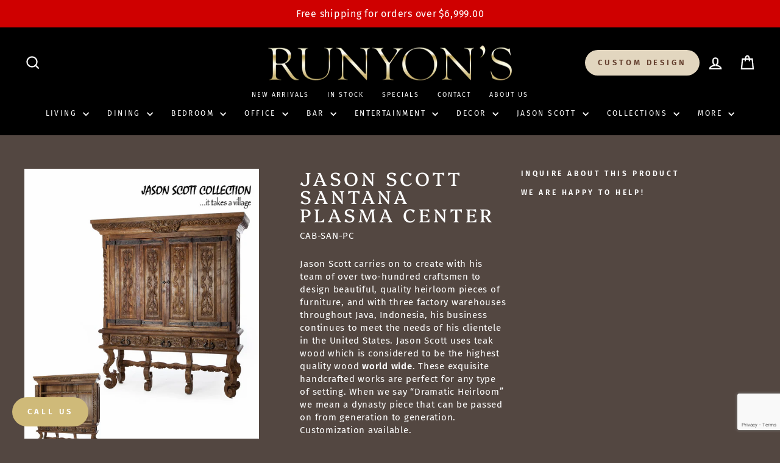

--- FILE ---
content_type: text/html; charset=utf-8
request_url: https://runyonsfinefurniture.com/products/jason-scott-santana-plasma-center
body_size: 52079
content:















<!doctype html>
<html class="no-js" lang="en" dir="ltr">
<head>
 
<meta name="google-site-verification" content="9ofGgKRHnRlUtxhzJWbh1kE-3-yypYTv1IiI3Xu8MB8" />
<script async src="//562749.tctm.co/t.js"></script>
  
  <!-- Google Tag Manager -->
  <script>
  (function(w,d,s,l,i){w[l]=w[l]||[];w[l].push({'gtm.start':
  new Date().getTime(),event:'gtm.js'});var f=d.getElementsByTagName(s)[0],
  j=d.createElement(s),dl=l!='dataLayer'?'&l='+l:'';j.async=true;j.src=
  'https://www.googletagmanager.com/gtm.js?id='+i+dl;f.parentNode.insertBefore(j,f);
  })(window,document,'script','dataLayer','GTM-TK64PX4H');
  window.dataLayer = window.dataLayer || [];
  </script>
  <!-- End Google Tag Manager -->
<!-- Microsoft Bing UET Tag -->
<script>
(function(w,d,t,r,u){
  var f,n,i;
  w[u]=w[u]||[],
  f=function(){
    var o={ti:"187215171", enableAutoSpaTracking: true};
    o.q=w[u],
    w[u]=new UET(o),
    w[u].push("pageLoad")
  },
  n=d.createElement(t),
  n.src=r,
  n.async=1,
  n.onload=n.onreadystatechange=function(){
    var s=this.readyState;
    s&&s!=="loaded"&&s!=="complete"||(f(),n.onload=n.onreadystatechange=null)
  },
  i=d.getElementsByTagName(t)[0],
  i.parentNode.insertBefore(n,i)
})(window,document,"script","//bat.bing.com/bat.js","uetq");
</script>
<!-- End Microsoft Bing UET Tag -->

<script>
document.addEventListener('DOMContentLoaded', function() {
  var clientId = getCookie('_ga');
  ...
});
</script>  
  <script>
  document.addEventListener('DOMContentLoaded', function() {
      var clientId = getCookie('_ga');
      console.log('Google Analytics Client ID:', clientId); // Log Client ID
      if (clientId) {
          var hiddenField = document.querySelector('input[name="clientId"]');
          console.log('Hidden field found:', hiddenField); // Log hidden field element
          if (hiddenField) {
              hiddenField.value = clientId;
              console.log('Client ID set in hidden field'); // Confirm setting value
          }
      }
  });

  function getCookie(name) {
      var value = "; " + document.cookie;
      var parts = value.split("; " + name + "=");
      if (parts.length == 2) return parts.pop().split(";").shift();
  }
</script>

<!-- Google Tag Manager -->
<script>(function(w,d,s,l,i){w[l]=w[l]||[];w[l].push({'gtm.start':
new Date().getTime(),event:'gtm.js'});var f=d.getElementsByTagName(s)[0],
j=d.createElement(s),dl=l!='dataLayer'?'&l='+l:'';j.async=true;j.src=
'https://www.googletagmanager.com/gtm.js?id='+i+dl;f.parentNode.insertBefore(j,f);
})(window,document,'script','dataLayer','KVPKWJF');</script>
<!-- End Google Tag Manager -->
  <meta charset="utf-8">
  <meta http-equiv="X-UA-Compatible" content="IE=edge,chrome=1">
  <meta name="viewport" content="width=device-width,initial-scale=1">
  <meta name="theme-color" content="#e2d6bf">
  <link rel="canonical" href="https://runyonsfinefurniture.com/products/jason-scott-santana-plasma-center">
  <link rel="preconnect" href="https://cdn.shopify.com" crossorigin>
  <link rel="preconnect" href="https://fonts.shopifycdn.com" crossorigin>
  <link rel="dns-prefetch" href="https://productreviews.shopifycdn.com">
  <link rel="dns-prefetch" href="https://ajax.googleapis.com">
  <link rel="dns-prefetch" href="https://maps.googleapis.com">
  <link rel="dns-prefetch" href="https://maps.gstatic.com"><link rel="shortcut icon" href="//runyonsfinefurniture.com/cdn/shop/files/runyons-logo-black_32x32.png?v=1731017048" type="image/png" /><title>Jason Scott Santana Plasma Center
&ndash; Runyon&#39;s Fine Furniture
</title>
<meta name="description" content="Grand cabinet handcrafted with reclaimed teak, featuring ornate woodwork, wrap-around doors, cabriole legs, three drawers, and rustic iron hardware—shop now!"><meta property="og:site_name" content="Runyon&#39;s Fine Furniture">
  <meta property="og:url" content="https://runyonsfinefurniture.com/products/jason-scott-santana-plasma-center">
  <meta property="og:title" content="Jason Scott Santana Plasma Center">
  <meta property="og:type" content="product">
  <meta property="og:description" content="Grand cabinet handcrafted with reclaimed teak, featuring ornate woodwork, wrap-around doors, cabriole legs, three drawers, and rustic iron hardware—shop now!"><meta property="og:image" content="http://runyonsfinefurniture.com/cdn/shop/products/santana-plasma-center-wrap-around-doors-cab-san-pc.jpg?v=1659855271">
    <meta property="og:image:secure_url" content="https://runyonsfinefurniture.com/cdn/shop/products/santana-plasma-center-wrap-around-doors-cab-san-pc.jpg?v=1659855271">
    <meta property="og:image:width" content="1065">
    <meta property="og:image:height" content="1420"><meta name="twitter:site" content="@RunyonFineFurn">
  <meta name="twitter:card" content="summary_large_image">
  <meta name="twitter:title" content="Jason Scott Santana Plasma Center">
  <meta name="twitter:description" content="Grand cabinet handcrafted with reclaimed teak, featuring ornate woodwork, wrap-around doors, cabriole legs, three drawers, and rustic iron hardware—shop now!">
<style data-shopify>@font-face {
  font-family: Platypi;
  font-weight: 400;
  font-style: normal;
  font-display: swap;
  src: url("//runyonsfinefurniture.com/cdn/fonts/platypi/platypi_n4.62b1c33c9b8c4a87704d4fe197104d07eb49e00d.woff2") format("woff2"),
       url("//runyonsfinefurniture.com/cdn/fonts/platypi/platypi_n4.c6967b9dc18e53adaded00c3a60f6c2d4d4cbe0c.woff") format("woff");
}

  @font-face {
  font-family: "Fira Sans";
  font-weight: 400;
  font-style: normal;
  font-display: swap;
  src: url("//runyonsfinefurniture.com/cdn/fonts/fira_sans/firasans_n4.2bbe25c7eff81f2190328b1f4c09fff694a30391.woff2") format("woff2"),
       url("//runyonsfinefurniture.com/cdn/fonts/fira_sans/firasans_n4.3080da6df53473deabf85f231151766e88fe58e5.woff") format("woff");
}


  @font-face {
  font-family: "Fira Sans";
  font-weight: 600;
  font-style: normal;
  font-display: swap;
  src: url("//runyonsfinefurniture.com/cdn/fonts/fira_sans/firasans_n6.6e69582c830743b0b2519d70cb6f53fae6750454.woff2") format("woff2"),
       url("//runyonsfinefurniture.com/cdn/fonts/fira_sans/firasans_n6.56f6d15fcabb3c1b127727e16232daf8adf28d0a.woff") format("woff");
}

  @font-face {
  font-family: "Fira Sans";
  font-weight: 400;
  font-style: italic;
  font-display: swap;
  src: url("//runyonsfinefurniture.com/cdn/fonts/fira_sans/firasans_i4.c80c323ec965c58e05ab85d436c872a499b8b684.woff2") format("woff2"),
       url("//runyonsfinefurniture.com/cdn/fonts/fira_sans/firasans_i4.4a2d82e939dfe1cd2fff5fc4411d982dee96dce7.woff") format("woff");
}

  @font-face {
  font-family: "Fira Sans";
  font-weight: 600;
  font-style: italic;
  font-display: swap;
  src: url("//runyonsfinefurniture.com/cdn/fonts/fira_sans/firasans_i6.6be0362d67646d083fec286f5635829c5c3bc7a3.woff2") format("woff2"),
       url("//runyonsfinefurniture.com/cdn/fonts/fira_sans/firasans_i6.e7cbc93a0829316f41ccb48843395e27dd058393.woff") format("woff");
}

</style><link href="//runyonsfinefurniture.com/cdn/shop/t/12/assets/theme.css?v=40543077465097806491760027859" rel="stylesheet" type="text/css" media="all" />
<style data-shopify>:root {
    --typeHeaderPrimary: Platypi;
    --typeHeaderFallback: serif;
    --typeHeaderSize: 36px;
    --typeHeaderWeight: 400;
    --typeHeaderLineHeight: 1;
    --typeHeaderSpacing: 0.15em;

    --typeBasePrimary:"Fira Sans";
    --typeBaseFallback:sans-serif;
    --typeBaseSize: 15px;
    --typeBaseWeight: 400;
    --typeBaseSpacing: 0.05em;
    --typeBaseLineHeight: 1.4;
    --typeBaselineHeightMinus01: 1.3;

    --typeCollectionTitle: 23px;

    --iconWeight: 5px;
    --iconLinecaps: miter;

    
        --buttonRadius: 50px;
    

    --colorGridOverlayOpacity: 0.0;
    }

    .placeholder-content {
    background-image: linear-gradient(100deg, #000000 40%, #000000 63%, #000000 79%);
    }</style><script>
    document.documentElement.className = document.documentElement.className.replace('no-js', 'js');

    window.theme = window.theme || {};
    theme.routes = {
      home: "/",
      cart: "/cart.js",
      cartPage: "/cart",
      cartAdd: "/cart/add.js",
      cartChange: "/cart/change.js",
      search: "/search",
      predictiveSearch: "/search/suggest"
    };
    theme.strings = {
      soldOut: "Sold Out",
      unavailable: "Unavailable",
      inStockLabel: "In stock, ready to ship",
      oneStockLabel: "Low stock - [count] item left",
      otherStockLabel: "Low stock - [count] items left",
      willNotShipUntil: "Ready to ship [date]",
      willBeInStockAfter: "Back in stock [date]",
      waitingForStock: "Inventory on the way",
      savePrice: "Save [saved_amount]",
      cartEmpty: "Your cart is currently empty.",
      cartTermsConfirmation: "You must agree with the terms and conditions of sales to check out",
      searchCollections: "Collections",
      searchPages: "Pages",
      searchArticles: "Articles",
      productFrom: "from ",
      maxQuantity: "You can only have [quantity] of [title] in your cart."
    };
    theme.settings = {
      cartType: "drawer",
      isCustomerTemplate: false,
      moneyFormat: "${{amount}}",
      saveType: "dollar",
      productImageSize: "natural",
      productImageCover: false,
      predictiveSearch: true,
      predictiveSearchType: null,
      predictiveSearchVendor: false,
      predictiveSearchPrice: false,
      quickView: true,
      themeName: 'Impulse',
      themeVersion: "7.3.4"
    };
  </script>

  
  <script>window.performance && window.performance.mark && window.performance.mark('shopify.content_for_header.start');</script><meta name="facebook-domain-verification" content="mjy7zzsszhv4bu2c81ztfp7ois63hn">
<meta name="google-site-verification" content="Io8Xy0AgW4p_wbNclSZ4XWU3BRRnvNnamhcN6fI3oOI">
<meta id="shopify-digital-wallet" name="shopify-digital-wallet" content="/28439838825/digital_wallets/dialog">
<meta name="shopify-checkout-api-token" content="76aefab81ab8499ce385c6ddfde4c59a">
<link rel="alternate" type="application/json+oembed" href="https://runyonsfinefurniture.com/products/jason-scott-santana-plasma-center.oembed">
<script async="async" src="/checkouts/internal/preloads.js?locale=en-US"></script>
<link rel="preconnect" href="https://shop.app" crossorigin="anonymous">
<script async="async" src="https://shop.app/checkouts/internal/preloads.js?locale=en-US&shop_id=28439838825" crossorigin="anonymous"></script>
<script id="apple-pay-shop-capabilities" type="application/json">{"shopId":28439838825,"countryCode":"US","currencyCode":"USD","merchantCapabilities":["supports3DS"],"merchantId":"gid:\/\/shopify\/Shop\/28439838825","merchantName":"Runyon's Fine Furniture","requiredBillingContactFields":["postalAddress","email","phone"],"requiredShippingContactFields":["postalAddress","email","phone"],"shippingType":"shipping","supportedNetworks":["visa","masterCard","discover","elo","jcb"],"total":{"type":"pending","label":"Runyon's Fine Furniture","amount":"1.00"},"shopifyPaymentsEnabled":true,"supportsSubscriptions":true}</script>
<script id="shopify-features" type="application/json">{"accessToken":"76aefab81ab8499ce385c6ddfde4c59a","betas":["rich-media-storefront-analytics"],"domain":"runyonsfinefurniture.com","predictiveSearch":true,"shopId":28439838825,"locale":"en"}</script>
<script>var Shopify = Shopify || {};
Shopify.shop = "runyons-fine-furniture.myshopify.com";
Shopify.locale = "en";
Shopify.currency = {"active":"USD","rate":"1.0"};
Shopify.country = "US";
Shopify.theme = {"name":"Copy Updated [dev] Impulse HC 28 6 23 || AT patch","id":131251929271,"schema_name":"Impulse","schema_version":"7.3.4","theme_store_id":857,"role":"main"};
Shopify.theme.handle = "null";
Shopify.theme.style = {"id":null,"handle":null};
Shopify.cdnHost = "runyonsfinefurniture.com/cdn";
Shopify.routes = Shopify.routes || {};
Shopify.routes.root = "/";</script>
<script type="module">!function(o){(o.Shopify=o.Shopify||{}).modules=!0}(window);</script>
<script>!function(o){function n(){var o=[];function n(){o.push(Array.prototype.slice.apply(arguments))}return n.q=o,n}var t=o.Shopify=o.Shopify||{};t.loadFeatures=n(),t.autoloadFeatures=n()}(window);</script>
<script>
  window.ShopifyPay = window.ShopifyPay || {};
  window.ShopifyPay.apiHost = "shop.app\/pay";
  window.ShopifyPay.redirectState = null;
</script>
<script id="shop-js-analytics" type="application/json">{"pageType":"product"}</script>
<script defer="defer" async type="module" src="//runyonsfinefurniture.com/cdn/shopifycloud/shop-js/modules/v2/client.init-shop-cart-sync_CGREiBkR.en.esm.js"></script>
<script defer="defer" async type="module" src="//runyonsfinefurniture.com/cdn/shopifycloud/shop-js/modules/v2/chunk.common_Bt2Up4BP.esm.js"></script>
<script type="module">
  await import("//runyonsfinefurniture.com/cdn/shopifycloud/shop-js/modules/v2/client.init-shop-cart-sync_CGREiBkR.en.esm.js");
await import("//runyonsfinefurniture.com/cdn/shopifycloud/shop-js/modules/v2/chunk.common_Bt2Up4BP.esm.js");

  window.Shopify.SignInWithShop?.initShopCartSync?.({"fedCMEnabled":true,"windoidEnabled":true});

</script>
<script>
  window.Shopify = window.Shopify || {};
  if (!window.Shopify.featureAssets) window.Shopify.featureAssets = {};
  window.Shopify.featureAssets['shop-js'] = {"shop-cart-sync":["modules/v2/client.shop-cart-sync_CQNAmp__.en.esm.js","modules/v2/chunk.common_Bt2Up4BP.esm.js"],"init-windoid":["modules/v2/client.init-windoid_BMafEeJe.en.esm.js","modules/v2/chunk.common_Bt2Up4BP.esm.js"],"shop-cash-offers":["modules/v2/client.shop-cash-offers_3d66YIS3.en.esm.js","modules/v2/chunk.common_Bt2Up4BP.esm.js","modules/v2/chunk.modal_Dk0o9ppo.esm.js"],"init-fed-cm":["modules/v2/client.init-fed-cm_B-WG4sqw.en.esm.js","modules/v2/chunk.common_Bt2Up4BP.esm.js"],"shop-toast-manager":["modules/v2/client.shop-toast-manager_DhuhblEJ.en.esm.js","modules/v2/chunk.common_Bt2Up4BP.esm.js"],"shop-button":["modules/v2/client.shop-button_B5xLHL5j.en.esm.js","modules/v2/chunk.common_Bt2Up4BP.esm.js"],"avatar":["modules/v2/client.avatar_BTnouDA3.en.esm.js"],"init-shop-email-lookup-coordinator":["modules/v2/client.init-shop-email-lookup-coordinator_hqFayTDE.en.esm.js","modules/v2/chunk.common_Bt2Up4BP.esm.js"],"init-shop-cart-sync":["modules/v2/client.init-shop-cart-sync_CGREiBkR.en.esm.js","modules/v2/chunk.common_Bt2Up4BP.esm.js"],"shop-login-button":["modules/v2/client.shop-login-button_g5QkWrqe.en.esm.js","modules/v2/chunk.common_Bt2Up4BP.esm.js","modules/v2/chunk.modal_Dk0o9ppo.esm.js"],"pay-button":["modules/v2/client.pay-button_Cuf0bNvL.en.esm.js","modules/v2/chunk.common_Bt2Up4BP.esm.js"],"init-shop-for-new-customer-accounts":["modules/v2/client.init-shop-for-new-customer-accounts_Bxwhl6__.en.esm.js","modules/v2/client.shop-login-button_g5QkWrqe.en.esm.js","modules/v2/chunk.common_Bt2Up4BP.esm.js","modules/v2/chunk.modal_Dk0o9ppo.esm.js"],"init-customer-accounts-sign-up":["modules/v2/client.init-customer-accounts-sign-up_al3d1WE3.en.esm.js","modules/v2/client.shop-login-button_g5QkWrqe.en.esm.js","modules/v2/chunk.common_Bt2Up4BP.esm.js","modules/v2/chunk.modal_Dk0o9ppo.esm.js"],"shop-follow-button":["modules/v2/client.shop-follow-button_B9MutJJO.en.esm.js","modules/v2/chunk.common_Bt2Up4BP.esm.js","modules/v2/chunk.modal_Dk0o9ppo.esm.js"],"checkout-modal":["modules/v2/client.checkout-modal_OBPaeP-J.en.esm.js","modules/v2/chunk.common_Bt2Up4BP.esm.js","modules/v2/chunk.modal_Dk0o9ppo.esm.js"],"init-customer-accounts":["modules/v2/client.init-customer-accounts_Brxa5h1K.en.esm.js","modules/v2/client.shop-login-button_g5QkWrqe.en.esm.js","modules/v2/chunk.common_Bt2Up4BP.esm.js","modules/v2/chunk.modal_Dk0o9ppo.esm.js"],"lead-capture":["modules/v2/client.lead-capture_BBBv1Qpe.en.esm.js","modules/v2/chunk.common_Bt2Up4BP.esm.js","modules/v2/chunk.modal_Dk0o9ppo.esm.js"],"shop-login":["modules/v2/client.shop-login_DoNRI_y4.en.esm.js","modules/v2/chunk.common_Bt2Up4BP.esm.js","modules/v2/chunk.modal_Dk0o9ppo.esm.js"],"payment-terms":["modules/v2/client.payment-terms_BlOJedZ2.en.esm.js","modules/v2/chunk.common_Bt2Up4BP.esm.js","modules/v2/chunk.modal_Dk0o9ppo.esm.js"]};
</script>
<script>(function() {
  var isLoaded = false;
  function asyncLoad() {
    if (isLoaded) return;
    isLoaded = true;
    var urls = ["\/\/cdn.shopify.com\/proxy\/21bf68868eae1a53ecf563668065a4216feb6b1c1bc19295e3b67c6564eaff1c\/shopify.livechatinc.com\/api\/v2\/script\/aaedf1dc-b926-488d-945a-f6e8f4a96f2d\/widget.js?shop=runyons-fine-furniture.myshopify.com\u0026sp-cache-control=cHVibGljLCBtYXgtYWdlPTkwMA","\/\/cdn.shopify.com\/proxy\/908f4371ce63c1dda60e9155739612993c716cbd8700121f745604ff6a1452fa\/storage.googleapis.com\/adnabu-shopify\/online-store\/5e75eb982f5d46c8b7acaf731715147103.min.js?shop=runyons-fine-furniture.myshopify.com\u0026sp-cache-control=cHVibGljLCBtYXgtYWdlPTkwMA","https:\/\/chimpstatic.com\/mcjs-connected\/js\/users\/95c1230ca3d12216c44eaaaab\/e008874926cc5a940fbd3d29e.js?shop=runyons-fine-furniture.myshopify.com","https:\/\/shipping-bar.conversionbear.com\/script?app=shipping_bar\u0026shop=runyons-fine-furniture.myshopify.com","https:\/\/tools.luckyorange.com\/core\/lo.js?site-id=71dc38ad\u0026shop=runyons-fine-furniture.myshopify.com"];
    for (var i = 0; i < urls.length; i++) {
      var s = document.createElement('script');
      s.type = 'text/javascript';
      s.async = true;
      s.src = urls[i];
      var x = document.getElementsByTagName('script')[0];
      x.parentNode.insertBefore(s, x);
    }
  };
  if(window.attachEvent) {
    window.attachEvent('onload', asyncLoad);
  } else {
    window.addEventListener('load', asyncLoad, false);
  }
})();</script>
<script id="__st">var __st={"a":28439838825,"offset":-21600,"reqid":"5985b295-984c-4082-9ea3-f4048b025e54-1762607785","pageurl":"runyonsfinefurniture.com\/products\/jason-scott-santana-plasma-center","u":"65842afdb3ea","p":"product","rtyp":"product","rid":7160325636279};</script>
<script>window.ShopifyPaypalV4VisibilityTracking = true;</script>
<script id="captcha-bootstrap">!function(){'use strict';const t='contact',e='account',n='new_comment',o=[[t,t],['blogs',n],['comments',n],[t,'customer']],c=[[e,'customer_login'],[e,'guest_login'],[e,'recover_customer_password'],[e,'create_customer']],r=t=>t.map((([t,e])=>`form[action*='/${t}']:not([data-nocaptcha='true']) input[name='form_type'][value='${e}']`)).join(','),a=t=>()=>t?[...document.querySelectorAll(t)].map((t=>t.form)):[];function s(){const t=[...o],e=r(t);return a(e)}const i='password',u='form_key',d=['recaptcha-v3-token','g-recaptcha-response','h-captcha-response',i],f=()=>{try{return window.sessionStorage}catch{return}},m='__shopify_v',_=t=>t.elements[u];function p(t,e,n=!1){try{const o=window.sessionStorage,c=JSON.parse(o.getItem(e)),{data:r}=function(t){const{data:e,action:n}=t;return t[m]||n?{data:e,action:n}:{data:t,action:n}}(c);for(const[e,n]of Object.entries(r))t.elements[e]&&(t.elements[e].value=n);n&&o.removeItem(e)}catch(o){console.error('form repopulation failed',{error:o})}}const l='form_type',E='cptcha';function T(t){t.dataset[E]=!0}const w=window,h=w.document,L='Shopify',v='ce_forms',y='captcha';let A=!1;((t,e)=>{const n=(g='f06e6c50-85a8-45c8-87d0-21a2b65856fe',I='https://cdn.shopify.com/shopifycloud/storefront-forms-hcaptcha/ce_storefront_forms_captcha_hcaptcha.v1.5.2.iife.js',D={infoText:'Protected by hCaptcha',privacyText:'Privacy',termsText:'Terms'},(t,e,n)=>{const o=w[L][v],c=o.bindForm;if(c)return c(t,g,e,D).then(n);var r;o.q.push([[t,g,e,D],n]),r=I,A||(h.body.append(Object.assign(h.createElement('script'),{id:'captcha-provider',async:!0,src:r})),A=!0)});var g,I,D;w[L]=w[L]||{},w[L][v]=w[L][v]||{},w[L][v].q=[],w[L][y]=w[L][y]||{},w[L][y].protect=function(t,e){n(t,void 0,e),T(t)},Object.freeze(w[L][y]),function(t,e,n,w,h,L){const[v,y,A,g]=function(t,e,n){const i=e?o:[],u=t?c:[],d=[...i,...u],f=r(d),m=r(i),_=r(d.filter((([t,e])=>n.includes(e))));return[a(f),a(m),a(_),s()]}(w,h,L),I=t=>{const e=t.target;return e instanceof HTMLFormElement?e:e&&e.form},D=t=>v().includes(t);t.addEventListener('submit',(t=>{const e=I(t);if(!e)return;const n=D(e)&&!e.dataset.hcaptchaBound&&!e.dataset.recaptchaBound,o=_(e),c=g().includes(e)&&(!o||!o.value);(n||c)&&t.preventDefault(),c&&!n&&(function(t){try{if(!f())return;!function(t){const e=f();if(!e)return;const n=_(t);if(!n)return;const o=n.value;o&&e.removeItem(o)}(t);const e=Array.from(Array(32),(()=>Math.random().toString(36)[2])).join('');!function(t,e){_(t)||t.append(Object.assign(document.createElement('input'),{type:'hidden',name:u})),t.elements[u].value=e}(t,e),function(t,e){const n=f();if(!n)return;const o=[...t.querySelectorAll(`input[type='${i}']`)].map((({name:t})=>t)),c=[...d,...o],r={};for(const[a,s]of new FormData(t).entries())c.includes(a)||(r[a]=s);n.setItem(e,JSON.stringify({[m]:1,action:t.action,data:r}))}(t,e)}catch(e){console.error('failed to persist form',e)}}(e),e.submit())}));const S=(t,e)=>{t&&!t.dataset[E]&&(n(t,e.some((e=>e===t))),T(t))};for(const o of['focusin','change'])t.addEventListener(o,(t=>{const e=I(t);D(e)&&S(e,y())}));const B=e.get('form_key'),M=e.get(l),P=B&&M;t.addEventListener('DOMContentLoaded',(()=>{const t=y();if(P)for(const e of t)e.elements[l].value===M&&p(e,B);[...new Set([...A(),...v().filter((t=>'true'===t.dataset.shopifyCaptcha))])].forEach((e=>S(e,t)))}))}(h,new URLSearchParams(w.location.search),n,t,e,['guest_login'])})(!0,!0)}();</script>
<script integrity="sha256-52AcMU7V7pcBOXWImdc/TAGTFKeNjmkeM1Pvks/DTgc=" data-source-attribution="shopify.loadfeatures" defer="defer" src="//runyonsfinefurniture.com/cdn/shopifycloud/storefront/assets/storefront/load_feature-81c60534.js" crossorigin="anonymous"></script>
<script crossorigin="anonymous" defer="defer" src="//runyonsfinefurniture.com/cdn/shopifycloud/storefront/assets/shopify_pay/storefront-65b4c6d7.js?v=20250812"></script>
<script data-source-attribution="shopify.dynamic_checkout.dynamic.init">var Shopify=Shopify||{};Shopify.PaymentButton=Shopify.PaymentButton||{isStorefrontPortableWallets:!0,init:function(){window.Shopify.PaymentButton.init=function(){};var t=document.createElement("script");t.src="https://runyonsfinefurniture.com/cdn/shopifycloud/portable-wallets/latest/portable-wallets.en.js",t.type="module",document.head.appendChild(t)}};
</script>
<script data-source-attribution="shopify.dynamic_checkout.buyer_consent">
  function portableWalletsHideBuyerConsent(e){var t=document.getElementById("shopify-buyer-consent"),n=document.getElementById("shopify-subscription-policy-button");t&&n&&(t.classList.add("hidden"),t.setAttribute("aria-hidden","true"),n.removeEventListener("click",e))}function portableWalletsShowBuyerConsent(e){var t=document.getElementById("shopify-buyer-consent"),n=document.getElementById("shopify-subscription-policy-button");t&&n&&(t.classList.remove("hidden"),t.removeAttribute("aria-hidden"),n.addEventListener("click",e))}window.Shopify?.PaymentButton&&(window.Shopify.PaymentButton.hideBuyerConsent=portableWalletsHideBuyerConsent,window.Shopify.PaymentButton.showBuyerConsent=portableWalletsShowBuyerConsent);
</script>
<script data-source-attribution="shopify.dynamic_checkout.cart.bootstrap">document.addEventListener("DOMContentLoaded",(function(){function t(){return document.querySelector("shopify-accelerated-checkout-cart, shopify-accelerated-checkout")}if(t())Shopify.PaymentButton.init();else{new MutationObserver((function(e,n){t()&&(Shopify.PaymentButton.init(),n.disconnect())})).observe(document.body,{childList:!0,subtree:!0})}}));
</script>
<link id="shopify-accelerated-checkout-styles" rel="stylesheet" media="screen" href="https://runyonsfinefurniture.com/cdn/shopifycloud/portable-wallets/latest/accelerated-checkout-backwards-compat.css" crossorigin="anonymous">
<style id="shopify-accelerated-checkout-cart">
        #shopify-buyer-consent {
  margin-top: 1em;
  display: inline-block;
  width: 100%;
}

#shopify-buyer-consent.hidden {
  display: none;
}

#shopify-subscription-policy-button {
  background: none;
  border: none;
  padding: 0;
  text-decoration: underline;
  font-size: inherit;
  cursor: pointer;
}

#shopify-subscription-policy-button::before {
  box-shadow: none;
}

      </style>

<script>window.performance && window.performance.mark && window.performance.mark('shopify.content_for_header.end');</script>
  <!-- "snippets/shogun-products.liquid" was not rendered, the associated app was uninstalled -->


  <script src="//runyonsfinefurniture.com/cdn/shop/t/12/assets/vendor-scripts-v11.js" defer="defer"></script><script src="//runyonsfinefurniture.com/cdn/shop/t/12/assets/theme.js?v=137436199022560166481689040930" defer="defer"></script>


<script>
	window.StoreCreditInit = {
		shop: 'runyons-fine-furniture.myshopify.com',
		cashback_widget_status: 0
	}
</script>




<script>
  (function(ss,ex){
    window.ldfdr=window.ldfdr||function(){(ldfdr._q=ldfdr._q||[]).push([].slice.call(arguments));};
    (function(d,s){
      fs=d.getElementsByTagName(s)[0];
      function ce(src){
        var cs=d.createElement(s);
        cs.src=src;
        cs.async=1;
        fs.parentNode.insertBefore(cs,fs);
      };
      ce('https://sc.lfeeder.com/lftracker_v1_'+ss+(ex?'_'+ex:'')+'.js');
    })(document,'script');
  })('lAxoEaKNPN04OYGd');
</script>


  <!-- "snippets/shogun-head.liquid" was not rendered, the associated app was uninstalled -->

    <link rel="preconnect" href="https://fonts.googleapis.com">
    <link rel="preconnect" href="https://fonts.gstatic.com" crossorigin>
    <link rel="preconnect" href="https://d2ls1pfffhvy22.cloudfront.net">


    

    

    

    
  
  <!-- Google tag (gtag.js) -->
<script async src="https://www.googletagmanager.com/gtag/js?id=G-Z941QSSPJE"></script>
<script>
  window.dataLayer = window.dataLayer || [];
  function gtag(){dataLayer.push(arguments);}
  gtag('js', new Date());
  gtag('config', 'G-Z941QSSPJE');
</script>

  <!-- Boosted Lab -->
  <script src="//runyonsfinefurniture.com/cdn/shop/t/12/assets/jquery-3.7.1.min.js?v=147293088974801289311725602127" type="text/javascript"></script>
  <link href="//runyonsfinefurniture.com/cdn/shop/t/12/assets/boosted-styles.css?v=13734546617762741971754551376" rel="stylesheet" type="text/css" media="all" />
  <script src="//runyonsfinefurniture.com/cdn/shop/t/12/assets/boosted-scripts.js?v=99048578702933759911754415460" type="text/javascript"></script>

  <script src="https://www.google.com/recaptcha/enterprise.js?render=6LfSE1UrAAAAAEe2fi50Bve7c4OIpKK9D7exaAdU"></script>

  <!-- schema markup -->
  
  <!-- done Boosted Lab -->
  



<script async defer src="https://tools.luckyorange.com/core/lo.js?site-id=50701c68"></script>
<!-- BEGIN app block: shopify://apps/klaviyo-email-marketing-sms/blocks/klaviyo-onsite-embed/2632fe16-c075-4321-a88b-50b567f42507 -->












  <script async src="https://static.klaviyo.com/onsite/js/SZQPQL/klaviyo.js?company_id=SZQPQL"></script>
  <script>!function(){if(!window.klaviyo){window._klOnsite=window._klOnsite||[];try{window.klaviyo=new Proxy({},{get:function(n,i){return"push"===i?function(){var n;(n=window._klOnsite).push.apply(n,arguments)}:function(){for(var n=arguments.length,o=new Array(n),w=0;w<n;w++)o[w]=arguments[w];var t="function"==typeof o[o.length-1]?o.pop():void 0,e=new Promise((function(n){window._klOnsite.push([i].concat(o,[function(i){t&&t(i),n(i)}]))}));return e}}})}catch(n){window.klaviyo=window.klaviyo||[],window.klaviyo.push=function(){var n;(n=window._klOnsite).push.apply(n,arguments)}}}}();</script>

  
    <script id="viewed_product">
      if (item == null) {
        var _learnq = _learnq || [];

        var MetafieldReviews = null
        var MetafieldYotpoRating = null
        var MetafieldYotpoCount = null
        var MetafieldLooxRating = null
        var MetafieldLooxCount = null
        var okendoProduct = null
        var okendoProductReviewCount = null
        var okendoProductReviewAverageValue = null
        try {
          // The following fields are used for Customer Hub recently viewed in order to add reviews.
          // This information is not part of __kla_viewed. Instead, it is part of __kla_viewed_reviewed_items
          MetafieldReviews = {};
          MetafieldYotpoRating = null
          MetafieldYotpoCount = null
          MetafieldLooxRating = null
          MetafieldLooxCount = null

          okendoProduct = null
          // If the okendo metafield is not legacy, it will error, which then requires the new json formatted data
          if (okendoProduct && 'error' in okendoProduct) {
            okendoProduct = null
          }
          okendoProductReviewCount = okendoProduct ? okendoProduct.reviewCount : null
          okendoProductReviewAverageValue = okendoProduct ? okendoProduct.reviewAverageValue : null
        } catch (error) {
          console.error('Error in Klaviyo onsite reviews tracking:', error);
        }

        var item = {
          Name: "Jason Scott Santana Plasma Center",
          ProductID: 7160325636279,
          Categories: ["Entertainment Centers \u0026 Plasma Armoires","Jason Scott Cabinets","Jason Scott Collection","Products","Reclaimed Wood Collection"],
          ImageURL: "https://runyonsfinefurniture.com/cdn/shop/products/santana-plasma-center-wrap-around-doors-cab-san-pc_grande.jpg?v=1659855271",
          URL: "https://runyonsfinefurniture.com/products/jason-scott-santana-plasma-center",
          Brand: "Jason Scott",
          Price: "$10,165.17",
          Value: "10,165.17",
          CompareAtPrice: "$0.00"
        };
        _learnq.push(['track', 'Viewed Product', item]);
        _learnq.push(['trackViewedItem', {
          Title: item.Name,
          ItemId: item.ProductID,
          Categories: item.Categories,
          ImageUrl: item.ImageURL,
          Url: item.URL,
          Metadata: {
            Brand: item.Brand,
            Price: item.Price,
            Value: item.Value,
            CompareAtPrice: item.CompareAtPrice
          },
          metafields:{
            reviews: MetafieldReviews,
            yotpo:{
              rating: MetafieldYotpoRating,
              count: MetafieldYotpoCount,
            },
            loox:{
              rating: MetafieldLooxRating,
              count: MetafieldLooxCount,
            },
            okendo: {
              rating: okendoProductReviewAverageValue,
              count: okendoProductReviewCount,
            }
          }
        }]);
      }
    </script>
  




  <script>
    window.klaviyoReviewsProductDesignMode = false
  </script>



  <!-- BEGIN app snippet: customer-hub-data --><script>
  if (!window.customerHub) {
    window.customerHub = {};
  }
  window.customerHub.storefrontRoutes = {
    login: "https://runyonsfinefurniture.com/customer_authentication/redirect?locale=en&region_country=US?return_url=%2F%23k-hub",
    register: "https://shopify.com/28439838825/account?locale=en?return_url=%2F%23k-hub",
    logout: "/account/logout",
    profile: "/account",
    addresses: "/account/addresses",
  };
  
  window.customerHub.userId = null;
  
  window.customerHub.storeDomain = "runyons-fine-furniture.myshopify.com";

  
    window.customerHub.activeProduct = {
      name: "Jason Scott Santana Plasma Center",
      category: null,
      imageUrl: "https://runyonsfinefurniture.com/cdn/shop/products/santana-plasma-center-wrap-around-doors-cab-san-pc_grande.jpg?v=1659855271",
      id: "7160325636279",
      link: "https://runyonsfinefurniture.com/products/jason-scott-santana-plasma-center",
      variants: [
        
          {
            id: "41286560743607",
            
            imageUrl: null,
            
            price: "1016517",
            currency: "USD",
            availableForSale: true,
            title: "Default Title",
          },
        
      ],
    };
    window.customerHub.activeProduct.variants.forEach((variant) => {
        
        variant.price = `${variant.price.slice(0, -2)}.${variant.price.slice(-2)}`;
    });
  

  
    window.customerHub.storeLocale = {
        currentLanguage: 'en',
        currentCountry: 'US',
        availableLanguages: [
          
            {
              iso_code: 'en',
              endonym_name: 'English'
            }
          
        ],
        availableCountries: [
          
            {
              iso_code: 'US',
              name: 'United States',
              currency_code: 'USD'
            }
          
        ]
    };
  
</script>
<!-- END app snippet -->
  <!-- BEGIN app snippet: customer-hub-localization-form-injection --><div style="display: none">
  <localization-form>
  <form method="post" action="/localization" id="localization_form" accept-charset="UTF-8" class="shopify-localization-form" enctype="multipart/form-data"><input type="hidden" name="form_type" value="localization" /><input type="hidden" name="utf8" value="✓" /><input type="hidden" name="_method" value="put" /><input type="hidden" name="return_to" value="/products/jason-scott-santana-plasma-center" />
    <input type="hidden" id="CustomerHubLanguageCodeSelector" name="language_code" value="en" />
    <input type="hidden" id="CustomerHubCountryCodeSelector" name="country_code" value="US" />
  </form>
  </localization-form>
</div><!-- END app snippet -->





<!-- END app block --><script src="https://cdn.shopify.com/extensions/9118a869-43ed-4a7b-9a43-d1dbca3b0281/forms-2271/assets/shopify-forms-loader.js" type="text/javascript" defer="defer"></script>
<link href="https://monorail-edge.shopifysvc.com" rel="dns-prefetch">
<script>(function(){if ("sendBeacon" in navigator && "performance" in window) {try {var session_token_from_headers = performance.getEntriesByType('navigation')[0].serverTiming.find(x => x.name == '_s').description;} catch {var session_token_from_headers = undefined;}var session_cookie_matches = document.cookie.match(/_shopify_s=([^;]*)/);var session_token_from_cookie = session_cookie_matches && session_cookie_matches.length === 2 ? session_cookie_matches[1] : "";var session_token = session_token_from_headers || session_token_from_cookie || "";function handle_abandonment_event(e) {var entries = performance.getEntries().filter(function(entry) {return /monorail-edge.shopifysvc.com/.test(entry.name);});if (!window.abandonment_tracked && entries.length === 0) {window.abandonment_tracked = true;var currentMs = Date.now();var navigation_start = performance.timing.navigationStart;var payload = {shop_id: 28439838825,url: window.location.href,navigation_start,duration: currentMs - navigation_start,session_token,page_type: "product"};window.navigator.sendBeacon("https://monorail-edge.shopifysvc.com/v1/produce", JSON.stringify({schema_id: "online_store_buyer_site_abandonment/1.1",payload: payload,metadata: {event_created_at_ms: currentMs,event_sent_at_ms: currentMs}}));}}window.addEventListener('pagehide', handle_abandonment_event);}}());</script>
<script id="web-pixels-manager-setup">(function e(e,d,r,n,o){if(void 0===o&&(o={}),!Boolean(null===(a=null===(i=window.Shopify)||void 0===i?void 0:i.analytics)||void 0===a?void 0:a.replayQueue)){var i,a;window.Shopify=window.Shopify||{};var t=window.Shopify;t.analytics=t.analytics||{};var s=t.analytics;s.replayQueue=[],s.publish=function(e,d,r){return s.replayQueue.push([e,d,r]),!0};try{self.performance.mark("wpm:start")}catch(e){}var l=function(){var e={modern:/Edge?\/(1{2}[4-9]|1[2-9]\d|[2-9]\d{2}|\d{4,})\.\d+(\.\d+|)|Firefox\/(1{2}[4-9]|1[2-9]\d|[2-9]\d{2}|\d{4,})\.\d+(\.\d+|)|Chrom(ium|e)\/(9{2}|\d{3,})\.\d+(\.\d+|)|(Maci|X1{2}).+ Version\/(15\.\d+|(1[6-9]|[2-9]\d|\d{3,})\.\d+)([,.]\d+|)( \(\w+\)|)( Mobile\/\w+|) Safari\/|Chrome.+OPR\/(9{2}|\d{3,})\.\d+\.\d+|(CPU[ +]OS|iPhone[ +]OS|CPU[ +]iPhone|CPU IPhone OS|CPU iPad OS)[ +]+(15[._]\d+|(1[6-9]|[2-9]\d|\d{3,})[._]\d+)([._]\d+|)|Android:?[ /-](13[3-9]|1[4-9]\d|[2-9]\d{2}|\d{4,})(\.\d+|)(\.\d+|)|Android.+Firefox\/(13[5-9]|1[4-9]\d|[2-9]\d{2}|\d{4,})\.\d+(\.\d+|)|Android.+Chrom(ium|e)\/(13[3-9]|1[4-9]\d|[2-9]\d{2}|\d{4,})\.\d+(\.\d+|)|SamsungBrowser\/([2-9]\d|\d{3,})\.\d+/,legacy:/Edge?\/(1[6-9]|[2-9]\d|\d{3,})\.\d+(\.\d+|)|Firefox\/(5[4-9]|[6-9]\d|\d{3,})\.\d+(\.\d+|)|Chrom(ium|e)\/(5[1-9]|[6-9]\d|\d{3,})\.\d+(\.\d+|)([\d.]+$|.*Safari\/(?![\d.]+ Edge\/[\d.]+$))|(Maci|X1{2}).+ Version\/(10\.\d+|(1[1-9]|[2-9]\d|\d{3,})\.\d+)([,.]\d+|)( \(\w+\)|)( Mobile\/\w+|) Safari\/|Chrome.+OPR\/(3[89]|[4-9]\d|\d{3,})\.\d+\.\d+|(CPU[ +]OS|iPhone[ +]OS|CPU[ +]iPhone|CPU IPhone OS|CPU iPad OS)[ +]+(10[._]\d+|(1[1-9]|[2-9]\d|\d{3,})[._]\d+)([._]\d+|)|Android:?[ /-](13[3-9]|1[4-9]\d|[2-9]\d{2}|\d{4,})(\.\d+|)(\.\d+|)|Mobile Safari.+OPR\/([89]\d|\d{3,})\.\d+\.\d+|Android.+Firefox\/(13[5-9]|1[4-9]\d|[2-9]\d{2}|\d{4,})\.\d+(\.\d+|)|Android.+Chrom(ium|e)\/(13[3-9]|1[4-9]\d|[2-9]\d{2}|\d{4,})\.\d+(\.\d+|)|Android.+(UC? ?Browser|UCWEB|U3)[ /]?(15\.([5-9]|\d{2,})|(1[6-9]|[2-9]\d|\d{3,})\.\d+)\.\d+|SamsungBrowser\/(5\.\d+|([6-9]|\d{2,})\.\d+)|Android.+MQ{2}Browser\/(14(\.(9|\d{2,})|)|(1[5-9]|[2-9]\d|\d{3,})(\.\d+|))(\.\d+|)|K[Aa][Ii]OS\/(3\.\d+|([4-9]|\d{2,})\.\d+)(\.\d+|)/},d=e.modern,r=e.legacy,n=navigator.userAgent;return n.match(d)?"modern":n.match(r)?"legacy":"unknown"}(),u="modern"===l?"modern":"legacy",c=(null!=n?n:{modern:"",legacy:""})[u],f=function(e){return[e.baseUrl,"/wpm","/b",e.hashVersion,"modern"===e.buildTarget?"m":"l",".js"].join("")}({baseUrl:d,hashVersion:r,buildTarget:u}),m=function(e){var d=e.version,r=e.bundleTarget,n=e.surface,o=e.pageUrl,i=e.monorailEndpoint;return{emit:function(e){var a=e.status,t=e.errorMsg,s=(new Date).getTime(),l=JSON.stringify({metadata:{event_sent_at_ms:s},events:[{schema_id:"web_pixels_manager_load/3.1",payload:{version:d,bundle_target:r,page_url:o,status:a,surface:n,error_msg:t},metadata:{event_created_at_ms:s}}]});if(!i)return console&&console.warn&&console.warn("[Web Pixels Manager] No Monorail endpoint provided, skipping logging."),!1;try{return self.navigator.sendBeacon.bind(self.navigator)(i,l)}catch(e){}var u=new XMLHttpRequest;try{return u.open("POST",i,!0),u.setRequestHeader("Content-Type","text/plain"),u.send(l),!0}catch(e){return console&&console.warn&&console.warn("[Web Pixels Manager] Got an unhandled error while logging to Monorail."),!1}}}}({version:r,bundleTarget:l,surface:e.surface,pageUrl:self.location.href,monorailEndpoint:e.monorailEndpoint});try{o.browserTarget=l,function(e){var d=e.src,r=e.async,n=void 0===r||r,o=e.onload,i=e.onerror,a=e.sri,t=e.scriptDataAttributes,s=void 0===t?{}:t,l=document.createElement("script"),u=document.querySelector("head"),c=document.querySelector("body");if(l.async=n,l.src=d,a&&(l.integrity=a,l.crossOrigin="anonymous"),s)for(var f in s)if(Object.prototype.hasOwnProperty.call(s,f))try{l.dataset[f]=s[f]}catch(e){}if(o&&l.addEventListener("load",o),i&&l.addEventListener("error",i),u)u.appendChild(l);else{if(!c)throw new Error("Did not find a head or body element to append the script");c.appendChild(l)}}({src:f,async:!0,onload:function(){if(!function(){var e,d;return Boolean(null===(d=null===(e=window.Shopify)||void 0===e?void 0:e.analytics)||void 0===d?void 0:d.initialized)}()){var d=window.webPixelsManager.init(e)||void 0;if(d){var r=window.Shopify.analytics;r.replayQueue.forEach((function(e){var r=e[0],n=e[1],o=e[2];d.publishCustomEvent(r,n,o)})),r.replayQueue=[],r.publish=d.publishCustomEvent,r.visitor=d.visitor,r.initialized=!0}}},onerror:function(){return m.emit({status:"failed",errorMsg:"".concat(f," has failed to load")})},sri:function(e){var d=/^sha384-[A-Za-z0-9+/=]+$/;return"string"==typeof e&&d.test(e)}(c)?c:"",scriptDataAttributes:o}),m.emit({status:"loading"})}catch(e){m.emit({status:"failed",errorMsg:(null==e?void 0:e.message)||"Unknown error"})}}})({shopId: 28439838825,storefrontBaseUrl: "https://runyonsfinefurniture.com",extensionsBaseUrl: "https://extensions.shopifycdn.com/cdn/shopifycloud/web-pixels-manager",monorailEndpoint: "https://monorail-edge.shopifysvc.com/unstable/produce_batch",surface: "storefront-renderer",enabledBetaFlags: ["2dca8a86"],webPixelsConfigList: [{"id":"1645674859","configuration":"{\"accountID\":\"SZQPQL\",\"webPixelConfig\":\"eyJlbmFibGVBZGRlZFRvQ2FydEV2ZW50cyI6IHRydWV9\"}","eventPayloadVersion":"v1","runtimeContext":"STRICT","scriptVersion":"9a3e1117c25e3d7955a2b89bcfe1cdfd","type":"APP","apiClientId":123074,"privacyPurposes":["ANALYTICS","MARKETING"],"dataSharingAdjustments":{"protectedCustomerApprovalScopes":["read_customer_address","read_customer_email","read_customer_name","read_customer_personal_data","read_customer_phone"]}},{"id":"1216414059","configuration":"{\"siteId\":\"71dc38ad\",\"environment\":\"production\",\"isPlusUser\":\"true\"}","eventPayloadVersion":"v1","runtimeContext":"STRICT","scriptVersion":"5ae6f0c082585bbe376d905b77e68623","type":"APP","apiClientId":187969,"privacyPurposes":["ANALYTICS","MARKETING"],"capabilities":["advanced_dom_events"],"dataSharingAdjustments":{"protectedCustomerApprovalScopes":[]}},{"id":"1091404139","configuration":"{\"storeUuid\":\"aaedf1dc-b926-488d-945a-f6e8f4a96f2d\"}","eventPayloadVersion":"v1","runtimeContext":"STRICT","scriptVersion":"035ee28a6488b3027bb897f191857f56","type":"APP","apiClientId":1806141,"privacyPurposes":["ANALYTICS","MARKETING","SALE_OF_DATA"],"dataSharingAdjustments":{"protectedCustomerApprovalScopes":["read_customer_address","read_customer_email","read_customer_name","read_customer_personal_data","read_customer_phone"]}},{"id":"999260523","configuration":"{\"config\":\"{\\\"google_tag_ids\\\":[\\\"GT-WKR9MXV8\\\"],\\\"target_country\\\":\\\"US\\\",\\\"gtag_events\\\":[{\\\"type\\\":\\\"view_item\\\",\\\"action_label\\\":\\\"MC-7L5TVN0RPJ\\\"},{\\\"type\\\":\\\"purchase\\\",\\\"action_label\\\":\\\"MC-7L5TVN0RPJ\\\"},{\\\"type\\\":\\\"page_view\\\",\\\"action_label\\\":\\\"MC-7L5TVN0RPJ\\\"}],\\\"enable_monitoring_mode\\\":false}\"}","eventPayloadVersion":"v1","runtimeContext":"OPEN","scriptVersion":"b2a88bafab3e21179ed38636efcd8a93","type":"APP","apiClientId":1780363,"privacyPurposes":[],"dataSharingAdjustments":{"protectedCustomerApprovalScopes":["read_customer_address","read_customer_email","read_customer_name","read_customer_personal_data","read_customer_phone"]}},{"id":"185598135","configuration":"{\"pixel_id\":\"1628388474390520\",\"pixel_type\":\"facebook_pixel\",\"metaapp_system_user_token\":\"-\"}","eventPayloadVersion":"v1","runtimeContext":"OPEN","scriptVersion":"ca16bc87fe92b6042fbaa3acc2fbdaa6","type":"APP","apiClientId":2329312,"privacyPurposes":["ANALYTICS","MARKETING","SALE_OF_DATA"],"dataSharingAdjustments":{"protectedCustomerApprovalScopes":["read_customer_address","read_customer_email","read_customer_name","read_customer_personal_data","read_customer_phone"]}},{"id":"90046647","configuration":"{\"tagID\":\"2613827401757\"}","eventPayloadVersion":"v1","runtimeContext":"STRICT","scriptVersion":"18031546ee651571ed29edbe71a3550b","type":"APP","apiClientId":3009811,"privacyPurposes":["ANALYTICS","MARKETING","SALE_OF_DATA"],"dataSharingAdjustments":{"protectedCustomerApprovalScopes":["read_customer_address","read_customer_email","read_customer_name","read_customer_personal_data","read_customer_phone"]}},{"id":"37716151","eventPayloadVersion":"1","runtimeContext":"LAX","scriptVersion":"5","type":"CUSTOM","privacyPurposes":["ANALYTICS","MARKETING","PREFERENCES","SALE_OF_DATA"],"name":"Track Referrer URL"},{"id":"144998763","eventPayloadVersion":"1","runtimeContext":"LAX","scriptVersion":"1","type":"CUSTOM","privacyPurposes":["ANALYTICS","MARKETING","SALE_OF_DATA"],"name":"DA - Custom Tracking"},{"id":"shopify-app-pixel","configuration":"{}","eventPayloadVersion":"v1","runtimeContext":"STRICT","scriptVersion":"0450","apiClientId":"shopify-pixel","type":"APP","privacyPurposes":["ANALYTICS","MARKETING"]},{"id":"shopify-custom-pixel","eventPayloadVersion":"v1","runtimeContext":"LAX","scriptVersion":"0450","apiClientId":"shopify-pixel","type":"CUSTOM","privacyPurposes":["ANALYTICS","MARKETING"]}],isMerchantRequest: false,initData: {"shop":{"name":"Runyon's Fine Furniture","paymentSettings":{"currencyCode":"USD"},"myshopifyDomain":"runyons-fine-furniture.myshopify.com","countryCode":"US","storefrontUrl":"https:\/\/runyonsfinefurniture.com"},"customer":null,"cart":null,"checkout":null,"productVariants":[{"price":{"amount":10165.17,"currencyCode":"USD"},"product":{"title":"Jason Scott Santana Plasma Center","vendor":"Jason Scott","id":"7160325636279","untranslatedTitle":"Jason Scott Santana Plasma Center","url":"\/products\/jason-scott-santana-plasma-center","type":"Entertainment Centers"},"id":"41286560743607","image":{"src":"\/\/runyonsfinefurniture.com\/cdn\/shop\/products\/santana-plasma-center-wrap-around-doors-cab-san-pc.jpg?v=1659855271"},"sku":"CAB-SAN-PC","title":"Default Title","untranslatedTitle":"Default Title"}],"purchasingCompany":null},},"https://runyonsfinefurniture.com/cdn","ae1676cfwd2530674p4253c800m34e853cb",{"modern":"","legacy":""},{"shopId":"28439838825","storefrontBaseUrl":"https:\/\/runyonsfinefurniture.com","extensionBaseUrl":"https:\/\/extensions.shopifycdn.com\/cdn\/shopifycloud\/web-pixels-manager","surface":"storefront-renderer","enabledBetaFlags":"[\"2dca8a86\"]","isMerchantRequest":"false","hashVersion":"ae1676cfwd2530674p4253c800m34e853cb","publish":"custom","events":"[[\"page_viewed\",{}],[\"product_viewed\",{\"productVariant\":{\"price\":{\"amount\":10165.17,\"currencyCode\":\"USD\"},\"product\":{\"title\":\"Jason Scott Santana Plasma Center\",\"vendor\":\"Jason Scott\",\"id\":\"7160325636279\",\"untranslatedTitle\":\"Jason Scott Santana Plasma Center\",\"url\":\"\/products\/jason-scott-santana-plasma-center\",\"type\":\"Entertainment Centers\"},\"id\":\"41286560743607\",\"image\":{\"src\":\"\/\/runyonsfinefurniture.com\/cdn\/shop\/products\/santana-plasma-center-wrap-around-doors-cab-san-pc.jpg?v=1659855271\"},\"sku\":\"CAB-SAN-PC\",\"title\":\"Default Title\",\"untranslatedTitle\":\"Default Title\"}}]]"});</script><script>
  window.ShopifyAnalytics = window.ShopifyAnalytics || {};
  window.ShopifyAnalytics.meta = window.ShopifyAnalytics.meta || {};
  window.ShopifyAnalytics.meta.currency = 'USD';
  var meta = {"product":{"id":7160325636279,"gid":"gid:\/\/shopify\/Product\/7160325636279","vendor":"Jason Scott","type":"Entertainment Centers","variants":[{"id":41286560743607,"price":1016517,"name":"Jason Scott Santana Plasma Center","public_title":null,"sku":"CAB-SAN-PC"}],"remote":false},"page":{"pageType":"product","resourceType":"product","resourceId":7160325636279}};
  for (var attr in meta) {
    window.ShopifyAnalytics.meta[attr] = meta[attr];
  }
</script>
<script class="analytics">
  (function () {
    var customDocumentWrite = function(content) {
      var jquery = null;

      if (window.jQuery) {
        jquery = window.jQuery;
      } else if (window.Checkout && window.Checkout.$) {
        jquery = window.Checkout.$;
      }

      if (jquery) {
        jquery('body').append(content);
      }
    };

    var hasLoggedConversion = function(token) {
      if (token) {
        return document.cookie.indexOf('loggedConversion=' + token) !== -1;
      }
      return false;
    }

    var setCookieIfConversion = function(token) {
      if (token) {
        var twoMonthsFromNow = new Date(Date.now());
        twoMonthsFromNow.setMonth(twoMonthsFromNow.getMonth() + 2);

        document.cookie = 'loggedConversion=' + token + '; expires=' + twoMonthsFromNow;
      }
    }

    var trekkie = window.ShopifyAnalytics.lib = window.trekkie = window.trekkie || [];
    if (trekkie.integrations) {
      return;
    }
    trekkie.methods = [
      'identify',
      'page',
      'ready',
      'track',
      'trackForm',
      'trackLink'
    ];
    trekkie.factory = function(method) {
      return function() {
        var args = Array.prototype.slice.call(arguments);
        args.unshift(method);
        trekkie.push(args);
        return trekkie;
      };
    };
    for (var i = 0; i < trekkie.methods.length; i++) {
      var key = trekkie.methods[i];
      trekkie[key] = trekkie.factory(key);
    }
    trekkie.load = function(config) {
      trekkie.config = config || {};
      trekkie.config.initialDocumentCookie = document.cookie;
      var first = document.getElementsByTagName('script')[0];
      var script = document.createElement('script');
      script.type = 'text/javascript';
      script.onerror = function(e) {
        var scriptFallback = document.createElement('script');
        scriptFallback.type = 'text/javascript';
        scriptFallback.onerror = function(error) {
                var Monorail = {
      produce: function produce(monorailDomain, schemaId, payload) {
        var currentMs = new Date().getTime();
        var event = {
          schema_id: schemaId,
          payload: payload,
          metadata: {
            event_created_at_ms: currentMs,
            event_sent_at_ms: currentMs
          }
        };
        return Monorail.sendRequest("https://" + monorailDomain + "/v1/produce", JSON.stringify(event));
      },
      sendRequest: function sendRequest(endpointUrl, payload) {
        // Try the sendBeacon API
        if (window && window.navigator && typeof window.navigator.sendBeacon === 'function' && typeof window.Blob === 'function' && !Monorail.isIos12()) {
          var blobData = new window.Blob([payload], {
            type: 'text/plain'
          });

          if (window.navigator.sendBeacon(endpointUrl, blobData)) {
            return true;
          } // sendBeacon was not successful

        } // XHR beacon

        var xhr = new XMLHttpRequest();

        try {
          xhr.open('POST', endpointUrl);
          xhr.setRequestHeader('Content-Type', 'text/plain');
          xhr.send(payload);
        } catch (e) {
          console.log(e);
        }

        return false;
      },
      isIos12: function isIos12() {
        return window.navigator.userAgent.lastIndexOf('iPhone; CPU iPhone OS 12_') !== -1 || window.navigator.userAgent.lastIndexOf('iPad; CPU OS 12_') !== -1;
      }
    };
    Monorail.produce('monorail-edge.shopifysvc.com',
      'trekkie_storefront_load_errors/1.1',
      {shop_id: 28439838825,
      theme_id: 131251929271,
      app_name: "storefront",
      context_url: window.location.href,
      source_url: "//runyonsfinefurniture.com/cdn/s/trekkie.storefront.308893168db1679b4a9f8a086857af995740364f.min.js"});

        };
        scriptFallback.async = true;
        scriptFallback.src = '//runyonsfinefurniture.com/cdn/s/trekkie.storefront.308893168db1679b4a9f8a086857af995740364f.min.js';
        first.parentNode.insertBefore(scriptFallback, first);
      };
      script.async = true;
      script.src = '//runyonsfinefurniture.com/cdn/s/trekkie.storefront.308893168db1679b4a9f8a086857af995740364f.min.js';
      first.parentNode.insertBefore(script, first);
    };
    trekkie.load(
      {"Trekkie":{"appName":"storefront","development":false,"defaultAttributes":{"shopId":28439838825,"isMerchantRequest":null,"themeId":131251929271,"themeCityHash":"2900568866707592449","contentLanguage":"en","currency":"USD"},"isServerSideCookieWritingEnabled":true,"monorailRegion":"shop_domain","enabledBetaFlags":["f0df213a"]},"Session Attribution":{},"S2S":{"facebookCapiEnabled":true,"source":"trekkie-storefront-renderer","apiClientId":580111}}
    );

    var loaded = false;
    trekkie.ready(function() {
      if (loaded) return;
      loaded = true;

      window.ShopifyAnalytics.lib = window.trekkie;

      var originalDocumentWrite = document.write;
      document.write = customDocumentWrite;
      try { window.ShopifyAnalytics.merchantGoogleAnalytics.call(this); } catch(error) {};
      document.write = originalDocumentWrite;

      window.ShopifyAnalytics.lib.page(null,{"pageType":"product","resourceType":"product","resourceId":7160325636279,"shopifyEmitted":true});

      var match = window.location.pathname.match(/checkouts\/(.+)\/(thank_you|post_purchase)/)
      var token = match? match[1]: undefined;
      if (!hasLoggedConversion(token)) {
        setCookieIfConversion(token);
        window.ShopifyAnalytics.lib.track("Viewed Product",{"currency":"USD","variantId":41286560743607,"productId":7160325636279,"productGid":"gid:\/\/shopify\/Product\/7160325636279","name":"Jason Scott Santana Plasma Center","price":"10165.17","sku":"CAB-SAN-PC","brand":"Jason Scott","variant":null,"category":"Entertainment Centers","nonInteraction":true,"remote":false},undefined,undefined,{"shopifyEmitted":true});
      window.ShopifyAnalytics.lib.track("monorail:\/\/trekkie_storefront_viewed_product\/1.1",{"currency":"USD","variantId":41286560743607,"productId":7160325636279,"productGid":"gid:\/\/shopify\/Product\/7160325636279","name":"Jason Scott Santana Plasma Center","price":"10165.17","sku":"CAB-SAN-PC","brand":"Jason Scott","variant":null,"category":"Entertainment Centers","nonInteraction":true,"remote":false,"referer":"https:\/\/runyonsfinefurniture.com\/products\/jason-scott-santana-plasma-center"});
      }
    });


        var eventsListenerScript = document.createElement('script');
        eventsListenerScript.async = true;
        eventsListenerScript.src = "//runyonsfinefurniture.com/cdn/shopifycloud/storefront/assets/shop_events_listener-3da45d37.js";
        document.getElementsByTagName('head')[0].appendChild(eventsListenerScript);

})();</script>
<script
  defer
  src="https://runyonsfinefurniture.com/cdn/shopifycloud/perf-kit/shopify-perf-kit-2.1.2.min.js"
  data-application="storefront-renderer"
  data-shop-id="28439838825"
  data-render-region="gcp-us-central1"
  data-page-type="product"
  data-theme-instance-id="131251929271"
  data-theme-name="Impulse"
  data-theme-version="7.3.4"
  data-monorail-region="shop_domain"
  data-resource-timing-sampling-rate="10"
  data-shs="true"
  data-shs-beacon="true"
  data-shs-export-with-fetch="true"
  data-shs-logs-sample-rate="1"
></script>
</head>



<body class="template-product" data-center-text="true" data-button_style="round" data-type_header_capitalize="true" data-type_headers_align_text="true" data-type_product_capitalize="false" data-swatch_style="square" data-disable-animations="true">

  <!-- bear shipping bar placeholder
    <div id = 'bear-shipping-temp'>Free shipping for orders over<span data-amount="6999.00" class="money conversion-bear-money" style="color: rgb(0, 0, 0);">$6,999.00</span></div>
   -->
  <!-- Google Tag Manager (noscript) for KVPKWJF -->
  <noscript>
    <iframe src="https://www.googletagmanager.com/ns.html?id=KVPKWJF" height="0" width="0" style="display:none;visibility:hidden"></iframe>
  </noscript>
  <!-- End Google Tag Manager (noscript) -->

  <!-- Google Tag Manager (noscript) for TK64PX4H -->
  <noscript>
    <iframe src="https://www.googletagmanager.com/ns.html?id=TK64PX4H" height="0" width="0" style="display:none;visibility:hidden"></iframe>
  </noscript>
  <!-- End Google Tag Manager (noscript) -->

  <a class="in-page-link visually-hidden skip-link" href="#MainContent">Skip to content</a>

  <div id="PageContainer" class="page-container">
    <div class="transition-body"><!-- BEGIN sections: header-group -->
<div id="shopify-section-sections--15863064690871__header" class="shopify-section shopify-section-group-header-group">

<div id="NavDrawer" class="drawer drawer--left">
  <div class="drawer__contents">
    <div class="drawer__fixed-header bl-header-mod">
      <div class="drawer__header appear-animation appear-delay-1">
        <div class="h2 drawer__title">
          <a class="btn header-action-mobile" href="/pages/design-team-contact-form">Custom Design</a>

           <a class="site-nav__link site-nav__link--icon" href="/account">
            <svg aria-hidden="true" focusable="false" role="presentation" class="icon icon-user" viewBox="0 0 64 64"><title>account</title><path d="M35 39.84v-2.53c3.3-1.91 6-6.66 6-11.41 0-7.63 0-13.82-9-13.82s-9 6.19-9 13.82c0 4.75 2.7 9.51 6 11.41v2.53c-10.18.85-18 6-18 12.16h42c0-6.19-7.82-11.31-18-12.16Z"/></svg>
            <span class="icon__fallback-text">Log in
</span>
          </a>
        </div>
        <div class="drawer__close">
          <button type="button" class="drawer__close-button js-drawer-close">
            <svg aria-hidden="true" focusable="false" role="presentation" class="icon icon-close" viewBox="0 0 64 64"><title>icon-X</title><path d="m19 17.61 27.12 27.13m0-27.12L19 44.74"/></svg>
            <span class="icon__fallback-text">Close menu</span>
          </button>
        </div>
      </div>
    </div>
    <div class="drawer__scrollable">
      <ul class="mobile-nav" role="navigation" aria-label="Primary"><li class="mobile-nav__item appear-animation appear-delay-2"><div class="mobile-nav__has-sublist"><a href="/collections/western-living-room-furniture"
                    class="mobile-nav__link mobile-nav__link--top-level"
                    id="Label-collections-western-living-room-furniture1"
                    >
                    Living
                  </a>
                  <div class="mobile-nav__toggle">
                    <button type="button"
                      aria-controls="Linklist-collections-western-living-room-furniture1"
                      aria-labelledby="Label-collections-western-living-room-furniture1"
                      class="collapsible-trigger collapsible--auto-height"><span class="collapsible-trigger__icon collapsible-trigger__icon--open" role="presentation">
  <svg aria-hidden="true" focusable="false" role="presentation" class="icon icon--wide icon-chevron-down" viewBox="0 0 28 16"><path d="m1.57 1.59 12.76 12.77L27.1 1.59" stroke-width="2" stroke="#000" fill="none"/></svg>
</span>
</button>
                  </div></div><div id="Linklist-collections-western-living-room-furniture1"
                class="mobile-nav__sublist collapsible-content collapsible-content--all"
                >
                <div class="collapsible-content__inner">
                  <ul class="mobile-nav__sublist"><li class="mobile-nav__item">
                        <div class="mobile-nav__child-item"><a href="https://runyonsfinefurniture.com/collections/western-end-tables"
                              class="mobile-nav__link"
                              id="Sublabel-https-runyonsfinefurniture-com-collections-western-end-tables1"
                              >
                              Accent Tables
                            </a></div></li><li class="mobile-nav__item">
                        <div class="mobile-nav__child-item"><a href="https://runyonsfinefurniture.com/collections/western-armoires"
                              class="mobile-nav__link"
                              id="Sublabel-https-runyonsfinefurniture-com-collections-western-armoires2"
                              >
                              Armoires
                            </a></div></li><li class="mobile-nav__item">
                        <div class="mobile-nav__child-item"><a href="/collections/western-entryway-furniture"
                              class="mobile-nav__link"
                              id="Sublabel-collections-western-entryway-furniture3"
                              >
                              Entryway
                            </a></div></li><li class="mobile-nav__item">
                        <div class="mobile-nav__child-item"><a href="https://runyonsfinefurniture.com/collections/western-accent-chairs"
                              class="mobile-nav__link"
                              id="Sublabel-https-runyonsfinefurniture-com-collections-western-accent-chairs4"
                              >
                              Chairs
                            </a></div></li><li class="mobile-nav__item">
                        <div class="mobile-nav__child-item"><a href="https://runyonsfinefurniture.com/collections/western-chaise-lounges"
                              class="mobile-nav__link"
                              id="Sublabel-https-runyonsfinefurniture-com-collections-western-chaise-lounges5"
                              >
                              Chaise Lounges
                            </a></div></li><li class="mobile-nav__item">
                        <div class="mobile-nav__child-item"><a href="https://runyonsfinefurniture.com/collections/western-coffee-tables"
                              class="mobile-nav__link"
                              id="Sublabel-https-runyonsfinefurniture-com-collections-western-coffee-tables6"
                              >
                              Coffee Tables
                            </a></div></li><li class="mobile-nav__item">
                        <div class="mobile-nav__child-item"><a href="https://runyonsfinefurniture.com/collections/western-consoles/console"
                              class="mobile-nav__link"
                              id="Sublabel-https-runyonsfinefurniture-com-collections-western-consoles-console7"
                              >
                              Consoles
                            </a></div></li><li class="mobile-nav__item">
                        <div class="mobile-nav__child-item"><a href="https://runyonsfinefurniture.com/collections/western-ottomans"
                              class="mobile-nav__link"
                              id="Sublabel-https-runyonsfinefurniture-com-collections-western-ottomans8"
                              >
                              Ottomans
                            </a></div></li><li class="mobile-nav__item">
                        <div class="mobile-nav__child-item"><a href="https://runyonsfinefurniture.com/collections/western-leather-recliners"
                              class="mobile-nav__link"
                              id="Sublabel-https-runyonsfinefurniture-com-collections-western-leather-recliners9"
                              >
                              Recliners
                            </a></div></li><li class="mobile-nav__item">
                        <div class="mobile-nav__child-item"><a href="https://runyonsfinefurniture.com/collections/western-sectional-sofas"
                              class="mobile-nav__link"
                              id="Sublabel-https-runyonsfinefurniture-com-collections-western-sectional-sofas10"
                              >
                              Sectionals
                            </a></div></li><li class="mobile-nav__item">
                        <div class="mobile-nav__child-item"><a href="https://runyonsfinefurniture.com/collections/western-leather-sofas"
                              class="mobile-nav__link"
                              id="Sublabel-https-runyonsfinefurniture-com-collections-western-leather-sofas11"
                              >
                              Sofas
                            </a></div></li><li class="mobile-nav__item">
                        <div class="mobile-nav__child-item"><a href="https://runyonsfinefurniture.com/collections/western-swivel-chairs"
                              class="mobile-nav__link"
                              id="Sublabel-https-runyonsfinefurniture-com-collections-western-swivel-chairs12"
                              >
                              Swivel Chairs
                            </a></div></li></ul>
                </div>
              </div></li><li class="mobile-nav__item appear-animation appear-delay-3"><div class="mobile-nav__has-sublist"><a href="/collections/western-dining-room-furniture"
                    class="mobile-nav__link mobile-nav__link--top-level"
                    id="Label-collections-western-dining-room-furniture2"
                    >
                    Dining
                  </a>
                  <div class="mobile-nav__toggle">
                    <button type="button"
                      aria-controls="Linklist-collections-western-dining-room-furniture2"
                      aria-labelledby="Label-collections-western-dining-room-furniture2"
                      class="collapsible-trigger collapsible--auto-height"><span class="collapsible-trigger__icon collapsible-trigger__icon--open" role="presentation">
  <svg aria-hidden="true" focusable="false" role="presentation" class="icon icon--wide icon-chevron-down" viewBox="0 0 28 16"><path d="m1.57 1.59 12.76 12.77L27.1 1.59" stroke-width="2" stroke="#000" fill="none"/></svg>
</span>
</button>
                  </div></div><div id="Linklist-collections-western-dining-room-furniture2"
                class="mobile-nav__sublist collapsible-content collapsible-content--all"
                >
                <div class="collapsible-content__inner">
                  <ul class="mobile-nav__sublist"><li class="mobile-nav__item">
                        <div class="mobile-nav__child-item"><a href="https://runyonsfinefurniture.com/collections/western-buffets"
                              class="mobile-nav__link"
                              id="Sublabel-https-runyonsfinefurniture-com-collections-western-buffets1"
                              >
                              Buffets
                            </a></div></li><li class="mobile-nav__item">
                        <div class="mobile-nav__child-item"><a href="https://runyonsfinefurniture.com/collections/western-dining-chairs"
                              class="mobile-nav__link"
                              id="Sublabel-https-runyonsfinefurniture-com-collections-western-dining-chairs2"
                              >
                              Dining Chairs
                            </a></div></li><li class="mobile-nav__item">
                        <div class="mobile-nav__child-item"><a href="https://runyonsfinefurniture.com/collections/western-dining-tables"
                              class="mobile-nav__link"
                              id="Sublabel-https-runyonsfinefurniture-com-collections-western-dining-tables3"
                              >
                              Dining Tables
                            </a></div></li></ul>
                </div>
              </div></li><li class="mobile-nav__item appear-animation appear-delay-4"><div class="mobile-nav__has-sublist"><a href="/collections/western-bedroom-furniture"
                    class="mobile-nav__link mobile-nav__link--top-level"
                    id="Label-collections-western-bedroom-furniture3"
                    >
                    Bedroom
                  </a>
                  <div class="mobile-nav__toggle">
                    <button type="button"
                      aria-controls="Linklist-collections-western-bedroom-furniture3"
                      aria-labelledby="Label-collections-western-bedroom-furniture3"
                      class="collapsible-trigger collapsible--auto-height"><span class="collapsible-trigger__icon collapsible-trigger__icon--open" role="presentation">
  <svg aria-hidden="true" focusable="false" role="presentation" class="icon icon--wide icon-chevron-down" viewBox="0 0 28 16"><path d="m1.57 1.59 12.76 12.77L27.1 1.59" stroke-width="2" stroke="#000" fill="none"/></svg>
</span>
</button>
                  </div></div><div id="Linklist-collections-western-bedroom-furniture3"
                class="mobile-nav__sublist collapsible-content collapsible-content--all"
                >
                <div class="collapsible-content__inner">
                  <ul class="mobile-nav__sublist"><li class="mobile-nav__item">
                        <div class="mobile-nav__child-item"><a href="https://runyonsfinefurniture.com/collections/western-beds"
                              class="mobile-nav__link"
                              id="Sublabel-https-runyonsfinefurniture-com-collections-western-beds1"
                              >
                              Beds
                            </a></div></li><li class="mobile-nav__item">
                        <div class="mobile-nav__child-item"><a href="https://runyonsfinefurniture.com/collections/western-benches"
                              class="mobile-nav__link"
                              id="Sublabel-https-runyonsfinefurniture-com-collections-western-benches2"
                              >
                              Benches
                            </a></div></li><li class="mobile-nav__item">
                        <div class="mobile-nav__child-item"><a href="https://runyonsfinefurniture.com/collections/western-chests"
                              class="mobile-nav__link"
                              id="Sublabel-https-runyonsfinefurniture-com-collections-western-chests3"
                              >
                              Chests
                            </a></div></li></ul>
                </div>
              </div></li><li class="mobile-nav__item appear-animation appear-delay-5"><div class="mobile-nav__has-sublist"><a href="/collections/western-office-furniture"
                    class="mobile-nav__link mobile-nav__link--top-level"
                    id="Label-collections-western-office-furniture4"
                    >
                    Office
                  </a>
                  <div class="mobile-nav__toggle">
                    <button type="button"
                      aria-controls="Linklist-collections-western-office-furniture4"
                      aria-labelledby="Label-collections-western-office-furniture4"
                      class="collapsible-trigger collapsible--auto-height"><span class="collapsible-trigger__icon collapsible-trigger__icon--open" role="presentation">
  <svg aria-hidden="true" focusable="false" role="presentation" class="icon icon--wide icon-chevron-down" viewBox="0 0 28 16"><path d="m1.57 1.59 12.76 12.77L27.1 1.59" stroke-width="2" stroke="#000" fill="none"/></svg>
</span>
</button>
                  </div></div><div id="Linklist-collections-western-office-furniture4"
                class="mobile-nav__sublist collapsible-content collapsible-content--all"
                >
                <div class="collapsible-content__inner">
                  <ul class="mobile-nav__sublist"><li class="mobile-nav__item">
                        <div class="mobile-nav__child-item"><a href="https://runyonsfinefurniture.com/collections/western-bookcases"
                              class="mobile-nav__link"
                              id="Sublabel-https-runyonsfinefurniture-com-collections-western-bookcases1"
                              >
                              Bookcases
                            </a></div></li><li class="mobile-nav__item">
                        <div class="mobile-nav__child-item"><a href="https://runyonsfinefurniture.com/collections/western-office-chairs"
                              class="mobile-nav__link"
                              id="Sublabel-https-runyonsfinefurniture-com-collections-western-office-chairs2"
                              >
                              Desk Chairs
                            </a></div></li><li class="mobile-nav__item">
                        <div class="mobile-nav__child-item"><a href="https://runyonsfinefurniture.com/collections/western-office-desks"
                              class="mobile-nav__link"
                              id="Sublabel-https-runyonsfinefurniture-com-collections-western-office-desks3"
                              >
                              Desk
                            </a></div></li><li class="mobile-nav__item">
                        <div class="mobile-nav__child-item"><a href="/collections/hutches-wall-units"
                              class="mobile-nav__link"
                              id="Sublabel-collections-hutches-wall-units4"
                              >
                              Hutches &amp; Wall Units
                            </a></div></li></ul>
                </div>
              </div></li><li class="mobile-nav__item appear-animation appear-delay-6"><div class="mobile-nav__has-sublist"><a href="/collections/western-bar-room"
                    class="mobile-nav__link mobile-nav__link--top-level"
                    id="Label-collections-western-bar-room5"
                    >
                    Bar
                  </a>
                  <div class="mobile-nav__toggle">
                    <button type="button"
                      aria-controls="Linklist-collections-western-bar-room5"
                      aria-labelledby="Label-collections-western-bar-room5"
                      class="collapsible-trigger collapsible--auto-height"><span class="collapsible-trigger__icon collapsible-trigger__icon--open" role="presentation">
  <svg aria-hidden="true" focusable="false" role="presentation" class="icon icon--wide icon-chevron-down" viewBox="0 0 28 16"><path d="m1.57 1.59 12.76 12.77L27.1 1.59" stroke-width="2" stroke="#000" fill="none"/></svg>
</span>
</button>
                  </div></div><div id="Linklist-collections-western-bar-room5"
                class="mobile-nav__sublist collapsible-content collapsible-content--all"
                >
                <div class="collapsible-content__inner">
                  <ul class="mobile-nav__sublist"><li class="mobile-nav__item">
                        <div class="mobile-nav__child-item"><a href="https://runyonsfinefurniture.com/collections/western-bar-stools"
                              class="mobile-nav__link"
                              id="Sublabel-https-runyonsfinefurniture-com-collections-western-bar-stools1"
                              >
                              Western Bar Stools
                            </a></div></li><li class="mobile-nav__item">
                        <div class="mobile-nav__child-item"><a href="https://runyonsfinefurniture.com/collections/western-saddle-stools"
                              class="mobile-nav__link"
                              id="Sublabel-https-runyonsfinefurniture-com-collections-western-saddle-stools2"
                              >
                              Saddle Stools
                            </a></div></li><li class="mobile-nav__item">
                        <div class="mobile-nav__child-item"><a href="https://runyonsfinefurniture.com/collections/western-saddle-bar-stools"
                              class="mobile-nav__link"
                              id="Sublabel-https-runyonsfinefurniture-com-collections-western-saddle-bar-stools3"
                              >
                              Saddle Bar Stools
                            </a></div></li><li class="mobile-nav__item">
                        <div class="mobile-nav__child-item"><a href="https://runyonsfinefurniture.com/collections/western-pub-tables"
                              class="mobile-nav__link"
                              id="Sublabel-https-runyonsfinefurniture-com-collections-western-pub-tables4"
                              >
                              Pub Tables
                            </a></div></li></ul>
                </div>
              </div></li><li class="mobile-nav__item appear-animation appear-delay-7"><div class="mobile-nav__has-sublist"><a href="/collections/western-game-room"
                    class="mobile-nav__link mobile-nav__link--top-level"
                    id="Label-collections-western-game-room6"
                    >
                    Entertainment
                  </a>
                  <div class="mobile-nav__toggle">
                    <button type="button"
                      aria-controls="Linklist-collections-western-game-room6"
                      aria-labelledby="Label-collections-western-game-room6"
                      class="collapsible-trigger collapsible--auto-height"><span class="collapsible-trigger__icon collapsible-trigger__icon--open" role="presentation">
  <svg aria-hidden="true" focusable="false" role="presentation" class="icon icon--wide icon-chevron-down" viewBox="0 0 28 16"><path d="m1.57 1.59 12.76 12.77L27.1 1.59" stroke-width="2" stroke="#000" fill="none"/></svg>
</span>
</button>
                  </div></div><div id="Linklist-collections-western-game-room6"
                class="mobile-nav__sublist collapsible-content collapsible-content--all"
                >
                <div class="collapsible-content__inner">
                  <ul class="mobile-nav__sublist"><li class="mobile-nav__item">
                        <div class="mobile-nav__child-item"><a href="/collections/western-game-chairs"
                              class="mobile-nav__link"
                              id="Sublabel-collections-western-game-chairs1"
                              >
                              Game Chairs
                            </a></div></li><li class="mobile-nav__item">
                        <div class="mobile-nav__child-item"><a href="/collections/poker-game-tables"
                              class="mobile-nav__link"
                              id="Sublabel-collections-poker-game-tables2"
                              >
                              Game Tables
                            </a></div></li></ul>
                </div>
              </div></li><li class="mobile-nav__item appear-animation appear-delay-8"><div class="mobile-nav__has-sublist"><a href="/collections/western-home-decor"
                    class="mobile-nav__link mobile-nav__link--top-level"
                    id="Label-collections-western-home-decor7"
                    >
                    Decor
                  </a>
                  <div class="mobile-nav__toggle">
                    <button type="button"
                      aria-controls="Linklist-collections-western-home-decor7"
                      aria-labelledby="Label-collections-western-home-decor7"
                      class="collapsible-trigger collapsible--auto-height"><span class="collapsible-trigger__icon collapsible-trigger__icon--open" role="presentation">
  <svg aria-hidden="true" focusable="false" role="presentation" class="icon icon--wide icon-chevron-down" viewBox="0 0 28 16"><path d="m1.57 1.59 12.76 12.77L27.1 1.59" stroke-width="2" stroke="#000" fill="none"/></svg>
</span>
</button>
                  </div></div><div id="Linklist-collections-western-home-decor7"
                class="mobile-nav__sublist collapsible-content collapsible-content--all"
                >
                <div class="collapsible-content__inner">
                  <ul class="mobile-nav__sublist"><li class="mobile-nav__item">
                        <div class="mobile-nav__child-item"><a href="https://runyonsfinefurniture.com/collections/western-pillows"
                              class="mobile-nav__link"
                              id="Sublabel-https-runyonsfinefurniture-com-collections-western-pillows1"
                              >
                              Pillows
                            </a></div></li><li class="mobile-nav__item">
                        <div class="mobile-nav__child-item"><a href="https://runyonsfinefurniture.com/collections/western-table-lamps"
                              class="mobile-nav__link"
                              id="Sublabel-https-runyonsfinefurniture-com-collections-western-table-lamps2"
                              >
                              Table Lamps
                            </a></div></li><li class="mobile-nav__item">
                        <div class="mobile-nav__child-item"><a href="https://runyonsfinefurniture.com/collections/western-table-lamps"
                              class="mobile-nav__link"
                              id="Sublabel-https-runyonsfinefurniture-com-collections-western-table-lamps3"
                              >
                              Floor Lamps
                            </a></div></li><li class="mobile-nav__item">
                        <div class="mobile-nav__child-item"><a href="https://runyonsfinefurniture.com/collections/western-wall-art"
                              class="mobile-nav__link"
                              id="Sublabel-https-runyonsfinefurniture-com-collections-western-wall-art4"
                              >
                              Wall Art
                            </a></div></li><li class="mobile-nav__item">
                        <div class="mobile-nav__child-item"><a href="https://runyonsfinefurniture.com/collections/weatern-sculptures"
                              class="mobile-nav__link"
                              id="Sublabel-https-runyonsfinefurniture-com-collections-weatern-sculptures5"
                              >
                              Sculptures
                            </a></div></li><li class="mobile-nav__item">
                        <div class="mobile-nav__child-item"><a href="https://runyonsfinefurniture.com/collections/high-end-western-mirrors"
                              class="mobile-nav__link"
                              id="Sublabel-https-runyonsfinefurniture-com-collections-high-end-western-mirrors6"
                              >
                              Mirrors
                            </a></div></li></ul>
                </div>
              </div></li><li class="mobile-nav__item appear-animation appear-delay-9"><div class="mobile-nav__has-sublist"><a href="/collections/jason-scott-collection"
                    class="mobile-nav__link mobile-nav__link--top-level"
                    id="Label-collections-jason-scott-collection8"
                    >
                    Jason Scott Collection
                  </a>
                  <div class="mobile-nav__toggle">
                    <button type="button"
                      aria-controls="Linklist-collections-jason-scott-collection8"
                      aria-labelledby="Label-collections-jason-scott-collection8"
                      class="collapsible-trigger collapsible--auto-height"><span class="collapsible-trigger__icon collapsible-trigger__icon--open" role="presentation">
  <svg aria-hidden="true" focusable="false" role="presentation" class="icon icon--wide icon-chevron-down" viewBox="0 0 28 16"><path d="m1.57 1.59 12.76 12.77L27.1 1.59" stroke-width="2" stroke="#000" fill="none"/></svg>
</span>
</button>
                  </div></div><div id="Linklist-collections-jason-scott-collection8"
                class="mobile-nav__sublist collapsible-content collapsible-content--all"
                >
                <div class="collapsible-content__inner">
                  <ul class="mobile-nav__sublist"><li class="mobile-nav__item">
                        <div class="mobile-nav__child-item"><a href="https://runyonsfinefurniture.com/collections/jason-scott-beds"
                              class="mobile-nav__link"
                              id="Sublabel-https-runyonsfinefurniture-com-collections-jason-scott-beds1"
                              >
                              Beds
                            </a></div></li><li class="mobile-nav__item">
                        <div class="mobile-nav__child-item"><a href="https://runyonsfinefurniture.com/collections/bookcases-1"
                              class="mobile-nav__link"
                              id="Sublabel-https-runyonsfinefurniture-com-collections-bookcases-12"
                              >
                              Bookcases
                            </a></div></li><li class="mobile-nav__item">
                        <div class="mobile-nav__child-item"><a href="https://runyonsfinefurniture.com/collections/buffets-1"
                              class="mobile-nav__link"
                              id="Sublabel-https-runyonsfinefurniture-com-collections-buffets-13"
                              >
                              Buffets
                            </a></div></li><li class="mobile-nav__item">
                        <div class="mobile-nav__child-item"><a href="https://runyonsfinefurniture.com/collections/cabinets"
                              class="mobile-nav__link"
                              id="Sublabel-https-runyonsfinefurniture-com-collections-cabinets4"
                              >
                              Cabinet / Entertainment 
                            </a></div></li><li class="mobile-nav__item">
                        <div class="mobile-nav__child-item"><a href="https://runyonsfinefurniture.com/collections/chairs-benches-1"
                              class="mobile-nav__link"
                              id="Sublabel-https-runyonsfinefurniture-com-collections-chairs-benches-15"
                              >
                              Chairs / Benches
                            </a></div></li><li class="mobile-nav__item">
                        <div class="mobile-nav__child-item"><a href="https://runyonsfinefurniture.com/collections/chests-nightstands"
                              class="mobile-nav__link"
                              id="Sublabel-https-runyonsfinefurniture-com-collections-chests-nightstands6"
                              >
                              Chests / Nightstands
                            </a></div></li><li class="mobile-nav__item">
                        <div class="mobile-nav__child-item"><a href="https://runyonsfinefurniture.com/collections/coffee-tables-jason-scott"
                              class="mobile-nav__link"
                              id="Sublabel-https-runyonsfinefurniture-com-collections-coffee-tables-jason-scott7"
                              >
                              Coffee Tables
                            </a></div></li><li class="mobile-nav__item">
                        <div class="mobile-nav__child-item"><a href="https://runyonsfinefurniture.com/collections/consoles-jason-scott"
                              class="mobile-nav__link"
                              id="Sublabel-https-runyonsfinefurniture-com-collections-consoles-jason-scott8"
                              >
                              Consoles
                            </a></div></li><li class="mobile-nav__item">
                        <div class="mobile-nav__child-item"><a href="https://runyonsfinefurniture.com/collections/desks-jason-scott"
                              class="mobile-nav__link"
                              id="Sublabel-https-runyonsfinefurniture-com-collections-desks-jason-scott9"
                              >
                              Desks
                            </a></div></li><li class="mobile-nav__item">
                        <div class="mobile-nav__child-item"><a href="https://runyonsfinefurniture.com/collections/dining-tables-jason-scott"
                              class="mobile-nav__link"
                              id="Sublabel-https-runyonsfinefurniture-com-collections-dining-tables-jason-scott10"
                              >
                              Dining Tables
                            </a></div></li><li class="mobile-nav__item">
                        <div class="mobile-nav__child-item"><a href="https://runyonsfinefurniture.com/collections/dressers-jason-scott"
                              class="mobile-nav__link"
                              id="Sublabel-https-runyonsfinefurniture-com-collections-dressers-jason-scott11"
                              >
                              Dressers
                            </a></div></li><li class="mobile-nav__item">
                        <div class="mobile-nav__child-item"><a href="https://runyonsfinefurniture.com/collections/lamp-tables-jason-scott"
                              class="mobile-nav__link"
                              id="Sublabel-https-runyonsfinefurniture-com-collections-lamp-tables-jason-scott12"
                              >
                              Lamp Tables
                            </a></div></li><li class="mobile-nav__item">
                        <div class="mobile-nav__child-item"><a href="https://runyonsfinefurniture.com/collections/mirrors-jason-scott"
                              class="mobile-nav__link"
                              id="Sublabel-https-runyonsfinefurniture-com-collections-mirrors-jason-scott13"
                              >
                              Mirrors
                            </a></div></li><li class="mobile-nav__item">
                        <div class="mobile-nav__child-item"><a href="https://runyonsfinefurniture.com/collections/racks-servers-jason-scott"
                              class="mobile-nav__link"
                              id="Sublabel-https-runyonsfinefurniture-com-collections-racks-servers-jason-scott14"
                              >
                              Racks / Servers / Bars
                            </a></div></li></ul>
                </div>
              </div></li><li class="mobile-nav__item appear-animation appear-delay-10"><div class="mobile-nav__has-sublist"><a href="/collections"
                    class="mobile-nav__link mobile-nav__link--top-level"
                    id="Label-collections9"
                    >
                    Collections
                  </a>
                  <div class="mobile-nav__toggle">
                    <button type="button"
                      aria-controls="Linklist-collections9"
                      aria-labelledby="Label-collections9"
                      class="collapsible-trigger collapsible--auto-height"><span class="collapsible-trigger__icon collapsible-trigger__icon--open" role="presentation">
  <svg aria-hidden="true" focusable="false" role="presentation" class="icon icon--wide icon-chevron-down" viewBox="0 0 28 16"><path d="m1.57 1.59 12.76 12.77L27.1 1.59" stroke-width="2" stroke="#000" fill="none"/></svg>
</span>
</button>
                  </div></div><div id="Linklist-collections9"
                class="mobile-nav__sublist collapsible-content collapsible-content--all"
                >
                <div class="collapsible-content__inner">
                  <ul class="mobile-nav__sublist"><li class="mobile-nav__item">
                        <div class="mobile-nav__child-item"><a href="/collections/modern-ranch-furniture"
                              class="mobile-nav__link"
                              id="Sublabel-collections-modern-ranch-furniture1"
                              >
                              Modern Ranch Collection
                            </a></div></li><li class="mobile-nav__item">
                        <div class="mobile-nav__child-item"><a href="/collections/exotic-collection"
                              class="mobile-nav__link"
                              id="Sublabel-collections-exotic-collection2"
                              >
                              Safari Luxe Collection
                            </a></div></li><li class="mobile-nav__item">
                        <div class="mobile-nav__child-item"><a href="/collections/reclaimed-wood-collection"
                              class="mobile-nav__link"
                              id="Sublabel-collections-reclaimed-wood-collection3"
                              >
                              Reclaimed Wood Collection
                            </a></div></li><li class="mobile-nav__item">
                        <div class="mobile-nav__child-item"><a href="/collections/cowhide-chairs"
                              class="mobile-nav__link"
                              id="Sublabel-collections-cowhide-chairs4"
                              >
                              Cowhide Chair Collection
                            </a></div></li><li class="mobile-nav__item">
                        <div class="mobile-nav__child-item"><a href="/collections/cowboy-christmas-2024"
                              class="mobile-nav__link"
                              id="Sublabel-collections-cowboy-christmas-20245"
                              >
                              NFR Collection
                            </a></div></li><li class="mobile-nav__item">
                        <div class="mobile-nav__child-item"><a href="/collections/cowboy-christmas-2024"
                              class="mobile-nav__link"
                              id="Sublabel-collections-cowboy-christmas-20246"
                              >
                              Cowboy Christmas Collection
                            </a></div></li></ul>
                </div>
              </div></li><li class="mobile-nav__item appear-animation appear-delay-11"><div class="mobile-nav__has-sublist"><button type="button"
                    aria-controls="Linklist-10"
                    class="mobile-nav__link--button mobile-nav__link--top-level collapsible-trigger collapsible--auto-height">
                    <span class="mobile-nav__faux-link">
                      More
                    </span>
                    <div class="mobile-nav__toggle">
                      <span class="faux-button"><span class="collapsible-trigger__icon collapsible-trigger__icon--open" role="presentation">
  <svg aria-hidden="true" focusable="false" role="presentation" class="icon icon--wide icon-chevron-down" viewBox="0 0 28 16"><path d="m1.57 1.59 12.76 12.77L27.1 1.59" stroke-width="2" stroke="#000" fill="none"/></svg>
</span>
</span>
                    </div>
                  </button></div><div id="Linklist-10"
                class="mobile-nav__sublist collapsible-content collapsible-content--all"
                >
                <div class="collapsible-content__inner">
                  <ul class="mobile-nav__sublist"><li class="mobile-nav__item">
                        <div class="mobile-nav__child-item"><a href="/pages/room-scenes"
                              class="mobile-nav__link"
                              id="Sublabel-pages-room-scenes1"
                              >
                              Room Scenes
                            </a></div></li><li class="mobile-nav__item">
                        <div class="mobile-nav__child-item"><a href="/pages/about-us"
                              class="mobile-nav__link"
                              id="Sublabel-pages-about-us2"
                              >
                              About Runyon&#39;s
                            </a></div></li><li class="mobile-nav__item">
                        <div class="mobile-nav__child-item"><a href="/pages/leather-types-rustic-western-furniture"
                              class="mobile-nav__link"
                              id="Sublabel-pages-leather-types-rustic-western-furniture3"
                              >
                              Choosing Your Leather
                            </a></div></li><li class="mobile-nav__item">
                        <div class="mobile-nav__child-item"><a href="https://runyonsfinefurniture.com/pages/designer-trade-program-1"
                              class="mobile-nav__link"
                              id="Sublabel-https-runyonsfinefurniture-com-pages-designer-trade-program-14"
                              >
                              Designer Program
                            </a></div></li><li class="mobile-nav__item">
                        <div class="mobile-nav__child-item"><a href="/pages/upholstery-leather-collections"
                              class="mobile-nav__link"
                              id="Sublabel-pages-upholstery-leather-collections5"
                              >
                              Browse Our Leather Swatches
                            </a></div></li></ul>
                </div>
              </div></li><li class="mobile-nav__item appear-animation appear-delay-12"><a href="/collections/in-stock-products" class="mobile-nav__link mobile-nav__link--top-level">In Stock</a></li><li class="mobile-nav__item appear-animation appear-delay-13"><a href="/collections/specials" class="mobile-nav__link mobile-nav__link--top-level">Specials</a></li><li class="mobile-nav__item appear-animation appear-delay-14"><a href="/collections/new-arrivals" class="mobile-nav__link mobile-nav__link--top-level">New Arrivals</a></li><li class="mobile-nav__item appear-animation appear-delay-15"><a href="/pages/contact-us" class="mobile-nav__link mobile-nav__link--top-level">Contact Us</a></li><li class="mobile-nav__item mobile-nav__item--secondary bl-login-class-mobile">
            <div class="grid"><div class="grid__item one-half appear-animation appear-delay-16">
                  <a href="/account" class="mobile-nav__link">Log in
</a>
                </div></div>
          </li></ul><ul class="mobile-nav__social appear-animation appear-delay-17"><li class="mobile-nav__social-item">
            <a target="_blank" rel="noopener" href="https://www.instagram.com/runyonsfinefurniture/" title="Runyon&#39;s Fine Furniture on Instagram">
              <svg aria-hidden="true" focusable="false" role="presentation" class="icon icon-instagram" viewBox="0 0 32 32"><title>instagram</title><path fill="#444" d="M16 3.094c4.206 0 4.7.019 6.363.094 1.538.069 2.369.325 2.925.544.738.287 1.262.625 1.813 1.175s.894 1.075 1.175 1.813c.212.556.475 1.387.544 2.925.075 1.662.094 2.156.094 6.363s-.019 4.7-.094 6.363c-.069 1.538-.325 2.369-.544 2.925-.288.738-.625 1.262-1.175 1.813s-1.075.894-1.813 1.175c-.556.212-1.387.475-2.925.544-1.663.075-2.156.094-6.363.094s-4.7-.019-6.363-.094c-1.537-.069-2.369-.325-2.925-.544-.737-.288-1.263-.625-1.813-1.175s-.894-1.075-1.175-1.813c-.212-.556-.475-1.387-.544-2.925-.075-1.663-.094-2.156-.094-6.363s.019-4.7.094-6.363c.069-1.537.325-2.369.544-2.925.287-.737.625-1.263 1.175-1.813s1.075-.894 1.813-1.175c.556-.212 1.388-.475 2.925-.544 1.662-.081 2.156-.094 6.363-.094zm0-2.838c-4.275 0-4.813.019-6.494.094-1.675.075-2.819.344-3.819.731-1.037.4-1.913.944-2.788 1.819S1.486 4.656 1.08 5.688c-.387 1-.656 2.144-.731 3.825-.075 1.675-.094 2.213-.094 6.488s.019 4.813.094 6.494c.075 1.675.344 2.819.731 3.825.4 1.038.944 1.913 1.819 2.788s1.756 1.413 2.788 1.819c1 .387 2.144.656 3.825.731s2.213.094 6.494.094 4.813-.019 6.494-.094c1.675-.075 2.819-.344 3.825-.731 1.038-.4 1.913-.944 2.788-1.819s1.413-1.756 1.819-2.788c.387-1 .656-2.144.731-3.825s.094-2.212.094-6.494-.019-4.813-.094-6.494c-.075-1.675-.344-2.819-.731-3.825-.4-1.038-.944-1.913-1.819-2.788s-1.756-1.413-2.788-1.819c-1-.387-2.144-.656-3.825-.731C20.812.275 20.275.256 16 .256z"/><path fill="#444" d="M16 7.912a8.088 8.088 0 0 0 0 16.175c4.463 0 8.087-3.625 8.087-8.088s-3.625-8.088-8.088-8.088zm0 13.338a5.25 5.25 0 1 1 0-10.5 5.25 5.25 0 1 1 0 10.5zM26.294 7.594a1.887 1.887 0 1 1-3.774.002 1.887 1.887 0 0 1 3.774-.003z"/></svg>
              <span class="icon__fallback-text">Instagram</span>
            </a>
          </li><li class="mobile-nav__social-item">
            <a target="_blank" rel="noopener" href="https://www.facebook.com/RunyonsFineFurniture/" title="Runyon&#39;s Fine Furniture on Facebook">
              <svg aria-hidden="true" focusable="false" role="presentation" class="icon icon-facebook" viewBox="0 0 14222 14222"><path d="M14222 7112c0 3549.352-2600.418 6491.344-6000 7024.72V9168h1657l315-2056H8222V5778c0-562 275-1111 1159-1111h897V2917s-814-139-1592-139c-1624 0-2686 984-2686 2767v1567H4194v2056h1806v4968.72C2600.418 13603.344 0 10661.352 0 7112 0 3184.703 3183.703 1 7111 1s7111 3183.703 7111 7111Zm-8222 7025c362 57 733 86 1111 86-377.945 0-749.003-29.485-1111-86.28Zm2222 0v-.28a7107.458 7107.458 0 0 1-167.717 24.267A7407.158 7407.158 0 0 0 8222 14137Zm-167.717 23.987C7745.664 14201.89 7430.797 14223 7111 14223c319.843 0 634.675-21.479 943.283-62.013Z"/></svg>
              <span class="icon__fallback-text">Facebook</span>
            </a>
          </li><li class="mobile-nav__social-item">
            <a target="_blank" rel="noopener" href="https://www.youtube.com/channel/runyons" title="Runyon&#39;s Fine Furniture on YouTube">
              <svg aria-hidden="true" focusable="false" role="presentation" class="icon icon-youtube" viewBox="0 0 21 20"><path fill="#444" d="M-.196 15.803q0 1.23.812 2.092t1.977.861h14.946q1.165 0 1.977-.861t.812-2.092V3.909q0-1.23-.82-2.116T17.539.907H2.593q-1.148 0-1.969.886t-.82 2.116v11.894zm7.465-2.149V6.058q0-.115.066-.18.049-.016.082-.016l.082.016 7.153 3.806q.066.066.066.164 0 .066-.066.131l-7.153 3.806q-.033.033-.066.033-.066 0-.098-.033-.066-.066-.066-.131z"/></svg>
              <span class="icon__fallback-text">YouTube</span>
            </a>
          </li><li class="mobile-nav__social-item">
            <a target="_blank" rel="noopener" href="https://www.twitter.com/RunyonFineFurn" title="Runyon&#39;s Fine Furniture on Twitter">
              <svg aria-hidden="true" focusable="false" role="presentation" class="icon icon-twitter" viewBox="0 0 32 32"><title>twitter</title><path fill="#444" d="M31.281 6.733q-1.304 1.924-3.13 3.26 0 .13.033.408t.033.408q0 2.543-.75 5.086t-2.282 4.858-3.635 4.108-5.053 2.869-6.341 1.076q-5.282 0-9.65-2.836.913.065 1.5.065 4.401 0 7.857-2.673-2.054-.033-3.668-1.255t-2.266-3.146q.554.13 1.206.13.88 0 1.663-.261-2.184-.456-3.619-2.184t-1.435-3.977v-.065q1.239.652 2.836.717-1.271-.848-2.021-2.233t-.75-2.983q0-1.63.815-3.195 2.38 2.967 5.754 4.678t7.319 1.907q-.228-.815-.228-1.434 0-2.608 1.858-4.45t4.532-1.842q1.304 0 2.51.522t2.054 1.467q2.152-.424 4.01-1.532-.685 2.217-2.771 3.488 1.989-.261 3.619-.978z"/></svg>
              <span class="icon__fallback-text">Twitter</span>
            </a>
          </li><li class="mobile-nav__social-item">
            <a target="_blank" rel="noopener" href="https://www.pinterest.com/runyonsfinefurniture" title="Runyon&#39;s Fine Furniture on Pinterest">
              <svg aria-hidden="true" focusable="false" role="presentation" class="icon icon-pinterest" viewBox="0 0 256 256"><path d="M0 128.002c0 52.414 31.518 97.442 76.619 117.239-.36-8.938-.064-19.668 2.228-29.393 2.461-10.391 16.47-69.748 16.47-69.748s-4.089-8.173-4.089-20.252c0-18.969 10.994-33.136 24.686-33.136 11.643 0 17.268 8.745 17.268 19.217 0 11.704-7.465 29.211-11.304 45.426-3.207 13.578 6.808 24.653 20.203 24.653 24.252 0 40.586-31.149 40.586-68.055 0-28.054-18.895-49.052-53.262-49.052-38.828 0-63.017 28.956-63.017 61.3 0 11.152 3.288 19.016 8.438 25.106 2.368 2.797 2.697 3.922 1.84 7.134-.614 2.355-2.024 8.025-2.608 10.272-.852 3.242-3.479 4.401-6.409 3.204-17.884-7.301-26.213-26.886-26.213-48.902 0-36.361 30.666-79.961 91.482-79.961 48.87 0 81.035 35.364 81.035 73.325 0 50.213-27.916 87.726-69.066 87.726-13.819 0-26.818-7.47-31.271-15.955 0 0-7.431 29.492-9.005 35.187-2.714 9.869-8.026 19.733-12.883 27.421a127.897 127.897 0 0 0 36.277 5.249c70.684 0 127.996-57.309 127.996-128.005C256.001 57.309 198.689 0 128.005 0 57.314 0 0 57.309 0 128.002Z"/></svg>
              <span class="icon__fallback-text">Pinterest</span>
            </a>
          </li><li class="mobile-nav__social-item">
            <a target="_blank" rel="noopener" href="https://runyonsfinefurniture.tumblr.com/" title="Runyon&#39;s Fine Furniture on Tumblr">
              <svg aria-hidden="true" focusable="false" role="presentation" class="icon icon-tumblr" viewBox="0 0 32 32"><title>tumblr</title><path fill="#444" d="M6.997 13.822h3.022v10.237q0 1.852.414 3.047.463 1.097 1.438 1.95.951.877 2.511 1.438 1.487.512 3.388.512 1.657 0 3.096-.366 1.243-.244 3.242-1.194v-4.582q-2.023 1.389-4.192 1.389-1.072 0-2.145-.561-.634-.414-.951-1.146-.244-.804-.244-3.242v-7.483h6.581V9.239h-6.581V1.902h-3.949q-.195 2.072-.951 3.681-.756 1.56-1.901 2.486Q8.581 9.19 6.996 9.678v4.144z"/></svg>
              <span class="icon__fallback-text">Tumblr</span>
            </a>
          </li></ul>
    </div>
  </div>
</div>
<div id="CartDrawer" class="drawer drawer--right">
    <form id="CartDrawerForm" action="/cart" method="post" novalidate class="drawer__contents" data-location="cart-drawer">
      <div class="drawer__fixed-header">
        <div class="drawer__header appear-animation appear-delay-1">
          <div class="h2 drawer__title">Cart</div>
          <div class="drawer__close">
            <button type="button" class="drawer__close-button js-drawer-close">
              <svg aria-hidden="true" focusable="false" role="presentation" class="icon icon-close" viewBox="0 0 64 64"><title>icon-X</title><path d="m19 17.61 27.12 27.13m0-27.12L19 44.74"/></svg>
              <span class="icon__fallback-text">Close cart</span>
            </button>
          </div>
        </div>
      </div>

      <div class="drawer__inner">
        <div class="drawer__scrollable">
          <div data-products class="appear-animation appear-delay-2"></div>

          
            <div class="appear-animation appear-delay-3">
              <label for="CartNoteDrawer">Order note</label>
              <textarea name="note" class="input-full cart-notes" id="CartNoteDrawer"></textarea>
            </div>
          
        </div>

        <div class="drawer__footer appear-animation appear-delay-4">
          <div data-discounts>
            
          </div>

          <div class="cart__item-sub cart__item-row">
            <div class="ajaxcart__subtotal">Subtotal</div>
            <div data-subtotal>$0.00</div>
          </div>

          <div class="cart__item-row text-center">
            <small>
              Shipping, taxes, and discount codes calculated at checkout.<br />
            </small>
          </div>

          
            <div class="cart__item-row cart__terms">
              <input type="checkbox" id="CartTermsDrawer" class="cart__terms-checkbox">
              <label for="CartTermsDrawer">
                
                  I agree with the <a href='/policies/terms-of-service' target='_blank'>terms and conditions</a>
                
              </label>
            </div>
          

          <div class="cart__checkout-wrapper">
            <button type="submit" name="checkout" data-terms-required="true" class="btn cart__checkout">
              Check out
            </button>

            
          </div>
        </div>
      </div>

      <div class="drawer__cart-empty appear-animation appear-delay-2">
        <div class="drawer__scrollable">
          Your cart is currently empty.
        </div>
      </div>
    </form>
  </div><style>
    .site-nav__link,
    .site-nav__dropdown-link:not(.site-nav__dropdown-link--top-level) {
      font-size: 12px;
    }
    
      .site-nav__link, .mobile-nav__link--top-level {
        text-transform: uppercase;
        letter-spacing: 0.2em;
      }
      .mobile-nav__link--top-level {
        font-size: 1.1em;
      }
    
  
    
  
    
      .megamenu__collection-image {
        display: none;
      }
    
</style>
  
  <div data-section-id="sections--15863064690871__header" data-section-type="header"><div class="header-sticky-wrapper">
      <div id="HeaderWrapper" class="header-wrapper"><header
          id="SiteHeader"
          class="site-header"
          data-sticky="true"
          data-overlay="false">
          <!-- bear shipping placeholder START -->
          <div id = 'bear-shipping-temp'>Free shipping for orders over<span data-amount="6999.00" class="money conversion-bear-money">$6,999.00</span></div>
          
          <!-- bear shipping placeholder END -->
          <div class="page-width">
            <div
              class="header-layout header-layout--center"
              data-logo-align="center"><div class="header-item header-item--left header-item--navigation"><div class="site-nav small--hide">
                        <a href="/search" class="site-nav__link site-nav__link--icon js-search-header">
                          <svg aria-hidden="true" focusable="false" role="presentation" class="icon icon-search" viewBox="0 0 64 64"><title>icon-search</title><path d="M47.16 28.58A18.58 18.58 0 1 1 28.58 10a18.58 18.58 0 0 1 18.58 18.58ZM54 54 41.94 42"/></svg>
                          <span class="icon__fallback-text">Search</span>
                        </a>
                      </div><div class="site-nav medium-up--hide">
                    <button
                      type="button"
                      class="site-nav__link site-nav__link--icon js-drawer-open-nav"
                      aria-controls="NavDrawer">
                      <svg aria-hidden="true" focusable="false" role="presentation" class="icon icon-hamburger" viewBox="0 0 64 64"><title>icon-hamburger</title><path d="M7 15h51M7 32h43M7 49h51"/></svg>
                      <span class="icon__fallback-text">Site navigation</span>
                    </button>
                  </div>
                </div><div class="header-item header-item--logo"><style data-shopify>.header-item--logo,
    .header-layout--left-center .header-item--logo,
    .header-layout--left-center .header-item--icons {
      -webkit-box-flex: 0 1 150px;
      -ms-flex: 0 1 150px;
      flex: 0 1 150px;
    }

    @media only screen and (min-width: 769px) {
      .header-item--logo,
      .header-layout--left-center .header-item--logo,
      .header-layout--left-center .header-item--icons {
        -webkit-box-flex: 0 0 400px;
        -ms-flex: 0 0 400px;
        flex: 0 0 400px;
      }
    }

    .site-header__logo a {
      width: 150px;
    }
    .is-light .site-header__logo .logo--inverted {
      width: 150px;
    }
    @media only screen and (min-width: 769px) {
      .site-header__logo a {
        width: 400px;
      }

      .is-light .site-header__logo .logo--inverted {
        width: 400px;
      }
    }</style><div class="h1 site-header__logo" itemscope itemtype="http://schema.org/Organization" >
      <a
        href="/"
        itemprop="url"
        class="site-header__logo-link"
        style="padding-top: 14.125%">

        





<image-element data-aos="image-fade-in">


  
    
    <img src="//runyonsfinefurniture.com/cdn/shop/files/logo-gold-large_400x_2x_df36da67-a590-466d-b541-6915d9114124.webp?v=1688409583&amp;width=800" alt="The Finest Handcrafted Western Furniture in the United States" srcset="//runyonsfinefurniture.com/cdn/shop/files/logo-gold-large_400x_2x_df36da67-a590-466d-b541-6915d9114124.webp?v=1688409583&amp;width=400 400w, //runyonsfinefurniture.com/cdn/shop/files/logo-gold-large_400x_2x_df36da67-a590-466d-b541-6915d9114124.webp?v=1688409583&amp;width=800 800w" width="400" height="56.5" loading="eager" class="small--hide image-element" sizes="400px" itemprop="logo" style="max-height: 56.5px;max-width: 400px;">
  


</image-element>






<image-element data-aos="image-fade-in">


  
    
    <img src="//runyonsfinefurniture.com/cdn/shop/files/logo-gold-large_400x_2x_df36da67-a590-466d-b541-6915d9114124.webp?v=1688409583&amp;width=300" alt="The Finest Handcrafted Western Furniture in the United States" srcset="//runyonsfinefurniture.com/cdn/shop/files/logo-gold-large_400x_2x_df36da67-a590-466d-b541-6915d9114124.webp?v=1688409583&amp;width=150 150w, //runyonsfinefurniture.com/cdn/shop/files/logo-gold-large_400x_2x_df36da67-a590-466d-b541-6915d9114124.webp?v=1688409583&amp;width=300 300w" width="150" height="21.1875" loading="eager" class="medium-up--hide image-element" sizes="150px" style="max-height: 21.1875px;max-width: 150px;">
  


</image-element>


</a></div></div><div class="header-item header-item--icons"><div class="site-nav">
  <div class="site-nav__icons">
      <a class="btn header-action small--hide" href="/pages/design-team-contact-form">Custom Design</a><a class="site-nav__link site-nav__link--icon small--hide" href="/account">
        <svg aria-hidden="true" focusable="false" role="presentation" class="icon icon-user" viewBox="0 0 64 64"><title>account</title><path d="M35 39.84v-2.53c3.3-1.91 6-6.66 6-11.41 0-7.63 0-13.82-9-13.82s-9 6.19-9 13.82c0 4.75 2.7 9.51 6 11.41v2.53c-10.18.85-18 6-18 12.16h42c0-6.19-7.82-11.31-18-12.16Z"/></svg>
        <span class="icon__fallback-text">Log in
</span>
      </a><a href="/search" class="site-nav__link site-nav__link--icon js-search-header medium-up--hide">
        <svg aria-hidden="true" focusable="false" role="presentation" class="icon icon-search" viewBox="0 0 64 64"><title>icon-search</title><path d="M47.16 28.58A18.58 18.58 0 1 1 28.58 10a18.58 18.58 0 0 1 18.58 18.58ZM54 54 41.94 42"/></svg>
        <span class="icon__fallback-text">Search</span>
      </a><a href="/cart" class="site-nav__link site-nav__link--icon js-drawer-open-cart" aria-controls="CartDrawer" data-icon="bag">
      <span class="cart-link"><svg aria-hidden="true" focusable="false" role="presentation" class="icon icon-bag" viewBox="0 0 64 64"><g fill="none" stroke="#000" stroke-width="2"><path d="M25 26c0-15.79 3.57-20 8-20s8 4.21 8 20"/><path d="M14.74 18h36.51l3.59 36.73h-43.7z"/></g></svg><span class="icon__fallback-text">Cart</span>
        <span class="cart-link__bubble"></span>
      </span>
    </a>
  </div>
</div>
</div>
            </div><div class="text-center">
                <div class='mini-menu'><ul
  class="site-nav site-navigation small--hide"
><li class="site-nav__item site-nav__expanded-item">
      
        <a
          href="/collections/new-arrivals"
          class="site-nav__link site-nav__link--underline"
        >
          New Arrivals 
        </a>
      

    </li><li class="site-nav__item site-nav__expanded-item">
      
        <a
          href="/collections/in-stock-products"
          class="site-nav__link site-nav__link--underline"
        >
          In Stock
        </a>
      

    </li><li class="site-nav__item site-nav__expanded-item">
      
        <a
          href="/collections/specials"
          class="site-nav__link site-nav__link--underline"
        >
          Specials
        </a>
      

    </li><li class="site-nav__item site-nav__expanded-item">
      
        <a
          href="/pages/contact-us"
          class="site-nav__link site-nav__link--underline"
        >
          Contact
        </a>
      

    </li><li class="site-nav__item site-nav__expanded-item">
      
        <a
          href="/pages/about-us"
          class="site-nav__link site-nav__link--underline"
        >
          About Us
        </a>
      

    </li></ul>
</div><ul
  class="site-nav site-navigation small--hide"
><li class="site-nav__item site-nav__expanded-item site-nav--has-dropdown">
      
        <details
          data-hover="true"
          id="site-nav-item--1"
          class="site-nav__details"
        >
          <summary
            data-link="/collections/western-living-room-furniture"
            aria-expanded="false"
            aria-controls="site-nav-item--1"
            class="site-nav__link site-nav__link--underline site-nav__link--has-dropdown"
          >
            Living <svg aria-hidden="true" focusable="false" role="presentation" class="icon icon--wide icon-chevron-down" viewBox="0 0 28 16"><path d="m1.57 1.59 12.76 12.77L27.1 1.59" stroke-width="2" stroke="#000" fill="none"/></svg>
          </summary>
      
<ul class="site-nav__dropdown text-left"><li class="">
                <a href="/collections/western-end-tables" class="site-nav__dropdown-link site-nav__dropdown-link--second-level">
                  Accent Tables
</a></li><li class="">
                <a href="/collections/western-armoires" class="site-nav__dropdown-link site-nav__dropdown-link--second-level">
                  Armoires
</a></li><li class="">
                <a href="/collections/western-entryway-furniture" class="site-nav__dropdown-link site-nav__dropdown-link--second-level">
                  Entryway
</a></li><li class="">
                <a href="/collections/western-accent-chairs" class="site-nav__dropdown-link site-nav__dropdown-link--second-level">
                  Chairs
</a></li><li class="">
                <a href="/collections/western-chaise-lounges" class="site-nav__dropdown-link site-nav__dropdown-link--second-level">
                  Chaise Lounges
</a></li><li class="">
                <a href="/collections/western-coffee-tables" class="site-nav__dropdown-link site-nav__dropdown-link--second-level">
                  Coffee Tables
</a></li><li class="">
                <a href="/collections/western-consoles/console" class="site-nav__dropdown-link site-nav__dropdown-link--second-level">
                  Consoles
</a></li><li class="">
                <a href="/collections/western-ottomans" class="site-nav__dropdown-link site-nav__dropdown-link--second-level">
                  Ottomans
</a></li><li class="">
                <a href="/collections/western-leather-recliners" class="site-nav__dropdown-link site-nav__dropdown-link--second-level">
                  Recliners
</a></li><li class="">
                <a href="/collections/western-sectional-sofas" class="site-nav__dropdown-link site-nav__dropdown-link--second-level">
                  Sectionals
</a></li><li class="">
                <a href="/collections/western-leather-sofas" class="site-nav__dropdown-link site-nav__dropdown-link--second-level">
                  Sofas
</a></li><li class="">
                <a href="/collections/western-swivel-chairs" class="site-nav__dropdown-link site-nav__dropdown-link--second-level">
                  Swivel Chairs
</a></li></ul>
        </details>
      
    </li><li class="site-nav__item site-nav__expanded-item site-nav--has-dropdown">
      
        <details
          data-hover="true"
          id="site-nav-item--2"
          class="site-nav__details"
        >
          <summary
            data-link="/collections/western-dining-room-furniture"
            aria-expanded="false"
            aria-controls="site-nav-item--2"
            class="site-nav__link site-nav__link--underline site-nav__link--has-dropdown"
          >
            Dining <svg aria-hidden="true" focusable="false" role="presentation" class="icon icon--wide icon-chevron-down" viewBox="0 0 28 16"><path d="m1.57 1.59 12.76 12.77L27.1 1.59" stroke-width="2" stroke="#000" fill="none"/></svg>
          </summary>
      
<ul class="site-nav__dropdown text-left"><li class="">
                <a href="/collections/western-buffets" class="site-nav__dropdown-link site-nav__dropdown-link--second-level">
                  Buffets
</a></li><li class="">
                <a href="/collections/western-dining-chairs" class="site-nav__dropdown-link site-nav__dropdown-link--second-level">
                  Dining Chairs
</a></li><li class="">
                <a href="/collections/western-dining-tables" class="site-nav__dropdown-link site-nav__dropdown-link--second-level">
                  Dining Tables
</a></li></ul>
        </details>
      
    </li><li class="site-nav__item site-nav__expanded-item site-nav--has-dropdown">
      
        <details
          data-hover="true"
          id="site-nav-item--3"
          class="site-nav__details"
        >
          <summary
            data-link="/collections/western-bedroom-furniture"
            aria-expanded="false"
            aria-controls="site-nav-item--3"
            class="site-nav__link site-nav__link--underline site-nav__link--has-dropdown"
          >
            Bedroom <svg aria-hidden="true" focusable="false" role="presentation" class="icon icon--wide icon-chevron-down" viewBox="0 0 28 16"><path d="m1.57 1.59 12.76 12.77L27.1 1.59" stroke-width="2" stroke="#000" fill="none"/></svg>
          </summary>
      
<ul class="site-nav__dropdown text-left"><li class="">
                <a href="/collections/western-beds" class="site-nav__dropdown-link site-nav__dropdown-link--second-level">
                  Beds
</a></li><li class="">
                <a href="/collections/western-benches" class="site-nav__dropdown-link site-nav__dropdown-link--second-level">
                  Benches
</a></li><li class="">
                <a href="/collections/western-chests" class="site-nav__dropdown-link site-nav__dropdown-link--second-level">
                  Chests / Nightstands
</a></li><li class="">
                <a href="/collections/western-dressers" class="site-nav__dropdown-link site-nav__dropdown-link--second-level">
                  Dressers
</a></li></ul>
        </details>
      
    </li><li class="site-nav__item site-nav__expanded-item site-nav--has-dropdown">
      
        <details
          data-hover="true"
          id="site-nav-item--4"
          class="site-nav__details"
        >
          <summary
            data-link="/collections/western-office-furniture"
            aria-expanded="false"
            aria-controls="site-nav-item--4"
            class="site-nav__link site-nav__link--underline site-nav__link--has-dropdown"
          >
            Office <svg aria-hidden="true" focusable="false" role="presentation" class="icon icon--wide icon-chevron-down" viewBox="0 0 28 16"><path d="m1.57 1.59 12.76 12.77L27.1 1.59" stroke-width="2" stroke="#000" fill="none"/></svg>
          </summary>
      
<ul class="site-nav__dropdown text-left"><li class="">
                <a href="/collections/western-bookcases" class="site-nav__dropdown-link site-nav__dropdown-link--second-level">
                  Bookcases
</a></li><li class="">
                <a href="/collections/western-office-chairs" class="site-nav__dropdown-link site-nav__dropdown-link--second-level">
                  Desk Chairs
</a></li><li class="">
                <a href="/collections/western-office-desks" class="site-nav__dropdown-link site-nav__dropdown-link--second-level">
                  Desks
</a></li><li class="">
                <a href="/collections/hutches-wall-units" class="site-nav__dropdown-link site-nav__dropdown-link--second-level">
                  Hutches &amp; Wall Units
</a></li></ul>
        </details>
      
    </li><li class="site-nav__item site-nav__expanded-item site-nav--has-dropdown">
      
        <details
          data-hover="true"
          id="site-nav-item--5"
          class="site-nav__details"
        >
          <summary
            data-link="/collections/western-bar-room"
            aria-expanded="false"
            aria-controls="site-nav-item--5"
            class="site-nav__link site-nav__link--underline site-nav__link--has-dropdown"
          >
            Bar <svg aria-hidden="true" focusable="false" role="presentation" class="icon icon--wide icon-chevron-down" viewBox="0 0 28 16"><path d="m1.57 1.59 12.76 12.77L27.1 1.59" stroke-width="2" stroke="#000" fill="none"/></svg>
          </summary>
      
<ul class="site-nav__dropdown text-left"><li class="">
                <a href="/collections/western-bar-stools" class="site-nav__dropdown-link site-nav__dropdown-link--second-level">
                  Western Bar Stools
</a></li><li class="">
                <a href="/collections/western-saddle-stools" class="site-nav__dropdown-link site-nav__dropdown-link--second-level">
                  Saddle Stools
</a></li><li class="">
                <a href="/collections/western-saddle-bar-stools" class="site-nav__dropdown-link site-nav__dropdown-link--second-level">
                  Saddle Bar Stools
</a></li><li class="">
                <a href="/collections/western-pub-tables" class="site-nav__dropdown-link site-nav__dropdown-link--second-level">
                  Pub Tables
</a></li></ul>
        </details>
      
    </li><li class="site-nav__item site-nav__expanded-item site-nav--has-dropdown">
      
        <details
          data-hover="true"
          id="site-nav-item--6"
          class="site-nav__details"
        >
          <summary
            data-link="/collections/western-game-room"
            aria-expanded="false"
            aria-controls="site-nav-item--6"
            class="site-nav__link site-nav__link--underline site-nav__link--has-dropdown"
          >
            Entertainment <svg aria-hidden="true" focusable="false" role="presentation" class="icon icon--wide icon-chevron-down" viewBox="0 0 28 16"><path d="m1.57 1.59 12.76 12.77L27.1 1.59" stroke-width="2" stroke="#000" fill="none"/></svg>
          </summary>
      
<ul class="site-nav__dropdown text-left"><li class="">
                <a href="/collections/western-game-chairs" class="site-nav__dropdown-link site-nav__dropdown-link--second-level">
                  Game Chairs
</a></li><li class="">
                <a href="/collections/poker-game-tables" class="site-nav__dropdown-link site-nav__dropdown-link--second-level">
                  Game Tables
</a></li></ul>
        </details>
      
    </li><li class="site-nav__item site-nav__expanded-item site-nav--has-dropdown">
      
        <details
          data-hover="true"
          id="site-nav-item--7"
          class="site-nav__details"
        >
          <summary
            data-link="/collections/western-home-decor"
            aria-expanded="false"
            aria-controls="site-nav-item--7"
            class="site-nav__link site-nav__link--underline site-nav__link--has-dropdown"
          >
            Decor <svg aria-hidden="true" focusable="false" role="presentation" class="icon icon--wide icon-chevron-down" viewBox="0 0 28 16"><path d="m1.57 1.59 12.76 12.77L27.1 1.59" stroke-width="2" stroke="#000" fill="none"/></svg>
          </summary>
      
<ul class="site-nav__dropdown text-left"><li class="">
                <a href="/collections/western-pillows" class="site-nav__dropdown-link site-nav__dropdown-link--second-level">
                  Pillows
</a></li><li class="">
                <a href="/collections/western-table-lamps" class="site-nav__dropdown-link site-nav__dropdown-link--second-level">
                  Table Lamps
</a></li><li class="">
                <a href="/collections/western-floor-lamps" class="site-nav__dropdown-link site-nav__dropdown-link--second-level">
                  Floor Lamps
</a></li><li class="">
                <a href="/collections/western-wall-art" class="site-nav__dropdown-link site-nav__dropdown-link--second-level">
                  Wall Art
</a></li><li class="">
                <a href="/collections/western-wall-sculptures" class="site-nav__dropdown-link site-nav__dropdown-link--second-level">
                  Wall Sculptures 
</a></li><li class="">
                <a href="/collections/western-sculptures" class="site-nav__dropdown-link site-nav__dropdown-link--second-level">
                  Sculptures 
</a></li><li class="">
                <a href="/collections/high-end-western-mirrors" class="site-nav__dropdown-link site-nav__dropdown-link--second-level">
                  Mirrors
</a></li></ul>
        </details>
      
    </li><li class="site-nav__item site-nav__expanded-item site-nav--has-dropdown">
      
        <details
          data-hover="true"
          id="site-nav-item--8"
          class="site-nav__details"
        >
          <summary
            data-link="/collections/jason-scott-collection"
            aria-expanded="false"
            aria-controls="site-nav-item--8"
            class="site-nav__link site-nav__link--underline site-nav__link--has-dropdown"
          >
            Jason Scott <svg aria-hidden="true" focusable="false" role="presentation" class="icon icon--wide icon-chevron-down" viewBox="0 0 28 16"><path d="m1.57 1.59 12.76 12.77L27.1 1.59" stroke-width="2" stroke="#000" fill="none"/></svg>
          </summary>
      
<ul class="site-nav__dropdown text-left"><li class="">
                <a href="/collections/jason-scott-beds" class="site-nav__dropdown-link site-nav__dropdown-link--second-level">
                  Beds
</a></li><li class="">
                <a href="/collections/jason-scott-bookcases" class="site-nav__dropdown-link site-nav__dropdown-link--second-level">
                  Bookcases
</a></li><li class="">
                <a href="/collections/jason-scott-buffets" class="site-nav__dropdown-link site-nav__dropdown-link--second-level">
                  Buffets
</a></li><li class="">
                <a href="/collections/jason-scott-cabinets" class="site-nav__dropdown-link site-nav__dropdown-link--second-level">
                  Cabinets/Entertainment Centers
</a></li><li class="">
                <a href="/collections/jason-scott-chairs-benches" class="site-nav__dropdown-link site-nav__dropdown-link--second-level">
                  Chairs/Benches
</a></li><li class="">
                <a href="/collections/jason-scott-chests-nightstands" class="site-nav__dropdown-link site-nav__dropdown-link--second-level">
                  Chests/Nightstands
</a></li><li class="">
                <a href="/collections/jason-scott-coffee-tables" class="site-nav__dropdown-link site-nav__dropdown-link--second-level">
                  Coffee Tables
</a></li><li class="">
                <a href="/collections/jason-scott-consoles" class="site-nav__dropdown-link site-nav__dropdown-link--second-level">
                  Consoles
</a></li><li class="">
                <a href="/collections/jason-scott-desks" class="site-nav__dropdown-link site-nav__dropdown-link--second-level">
                  Desks
</a></li><li class="">
                <a href="/collections/jason-scott-dining-tables" class="site-nav__dropdown-link site-nav__dropdown-link--second-level">
                  Dining Tables
</a></li><li class="">
                <a href="/collections/jason-scott-dressers" class="site-nav__dropdown-link site-nav__dropdown-link--second-level">
                  Dressers
</a></li><li class="">
                <a href="/collections/jason-scott-end-tables" class="site-nav__dropdown-link site-nav__dropdown-link--second-level">
                  End Tables
</a></li><li class="">
                <a href="/collections/jason-scott-mirrors" class="site-nav__dropdown-link site-nav__dropdown-link--second-level">
                  Mirrors
</a></li><li class="">
                <a href="/collections/jason-scott-bars-racks" class="site-nav__dropdown-link site-nav__dropdown-link--second-level">
                  Racks / Servers / Bars
</a></li></ul>
        </details>
      
    </li><li class="site-nav__item site-nav__expanded-item site-nav--has-dropdown">
      
        <details
          data-hover="true"
          id="site-nav-item--9"
          class="site-nav__details"
        >
          <summary
            data-link="/collections"
            aria-expanded="false"
            aria-controls="site-nav-item--9"
            class="site-nav__link site-nav__link--underline site-nav__link--has-dropdown"
          >
            Collections <svg aria-hidden="true" focusable="false" role="presentation" class="icon icon--wide icon-chevron-down" viewBox="0 0 28 16"><path d="m1.57 1.59 12.76 12.77L27.1 1.59" stroke-width="2" stroke="#000" fill="none"/></svg>
          </summary>
      
<ul class="site-nav__dropdown text-left"><li class="">
                <a href="/collections/modern-ranch-furniture" class="site-nav__dropdown-link site-nav__dropdown-link--second-level">
                  Modern Ranch Collection
</a></li><li class="">
                <a href="/collections/exotic-collection" class="site-nav__dropdown-link site-nav__dropdown-link--second-level">
                  Safari Luxe Collection
</a></li><li class="">
                <a href="/collections/cowhide-chairs" class="site-nav__dropdown-link site-nav__dropdown-link--second-level">
                  Cowhide Chair Collection
</a></li><li class="">
                <a href="/collections/reclaimed-wood-collection" class="site-nav__dropdown-link site-nav__dropdown-link--second-level">
                  Reclaimed Wood Collection
</a></li><li class="">
                <a href="/collections/nfr-2022-western-furniture" class="site-nav__dropdown-link site-nav__dropdown-link--second-level">
                  NFR Collection
</a></li><li class="">
                <a href="/collections/cowboy-christmas-2024/Products" class="site-nav__dropdown-link site-nav__dropdown-link--second-level">
                  Cowboy Christmas Collection
</a></li></ul>
        </details>
      
    </li><li class="site-nav__item site-nav__expanded-item site-nav--has-dropdown">
      
        <details
          data-hover="true"
          id="site-nav-item--10"
          class="site-nav__details"
        >
          <summary
            data-link="#"
            aria-expanded="false"
            aria-controls="site-nav-item--10"
            class="site-nav__link site-nav__link--underline site-nav__link--has-dropdown"
          >
            More <svg aria-hidden="true" focusable="false" role="presentation" class="icon icon--wide icon-chevron-down" viewBox="0 0 28 16"><path d="m1.57 1.59 12.76 12.77L27.1 1.59" stroke-width="2" stroke="#000" fill="none"/></svg>
          </summary>
      
<ul class="site-nav__dropdown text-left"><li class="">
                <a href="/pages/about-us" class="site-nav__dropdown-link site-nav__dropdown-link--second-level">
                  Our Story
</a></li><li class="">
                <a href="/blogs/everything-runyons" class="site-nav__dropdown-link site-nav__dropdown-link--second-level">
                  Official Blog
</a></li><li class="">
                <a href="/pages/leather-types-rustic-western-furniture" class="site-nav__dropdown-link site-nav__dropdown-link--second-level">
                  About Our Leather
</a></li><li class="">
                <a href="/pages/customization-design" class="site-nav__dropdown-link site-nav__dropdown-link--second-level">
                  Customization &amp; Design
</a></li><li class="">
                <a href="/pages/upholstery-leather-collections" class="site-nav__dropdown-link site-nav__dropdown-link--second-level">
                  Browse Our Leather Swatches
</a></li><li class="">
                <a href="https://runyonsfinefurniture.com/pages/designer-trade-program-1" class="site-nav__dropdown-link site-nav__dropdown-link--second-level">
                  Designer Trade Program
</a></li><li class="">
                <a href="/pages/room-scenes" class="site-nav__dropdown-link site-nav__dropdown-link--second-level">
                  Room Scenes
</a></li></ul>
        </details>
      
    </li></ul>
</div></div>
          <div class="site-header__search-container">
            <div class="site-header__search">
              <div class="page-width">
                <predictive-search data-context="header" data-enabled="true" data-dark="false">
  <div class="predictive__screen" data-screen></div>
  <form action="/search" method="get" role="search">
    <label for="Search" class="hidden-label">Search</label>
    <div class="search__input-wrap">
      <input
        class="search__input"
        id="Search"
        type="search"
        name="q"
        value=""
        role="combobox"
        aria-expanded="false"
        aria-owns="predictive-search-results"
        aria-controls="predictive-search-results"
        aria-haspopup="listbox"
        aria-autocomplete="list"
        autocorrect="off"
        autocomplete="off"
        autocapitalize="off"
        spellcheck="false"
        placeholder="Search"
        tabindex="0"
      >
      <input name="options[prefix]" type="hidden" value="last">
      <button class="btn--search" type="submit">
        <svg aria-hidden="true" focusable="false" role="presentation" class="icon icon-search" viewBox="0 0 64 64"><defs><style>.cls-1{fill:none;stroke:#000;stroke-miterlimit:10;stroke-width:2px}</style></defs><path class="cls-1" d="M47.16 28.58A18.58 18.58 0 1 1 28.58 10a18.58 18.58 0 0 1 18.58 18.58zM54 54L41.94 42"/></svg>
        <span class="icon__fallback-text">Search</span>
      </button>
    </div>

    <button class="btn--close-search">
      <svg aria-hidden="true" focusable="false" role="presentation" class="icon icon-close" viewBox="0 0 64 64"><defs><style>.cls-1{fill:none;stroke:#000;stroke-miterlimit:10;stroke-width:2px}</style></defs><path class="cls-1" d="M19 17.61l27.12 27.13m0-27.13L19 44.74"/></svg>
    </button>
    <div id="predictive-search" class="search__results" tabindex="-1"></div>
  </form>
</predictive-search>

              </div>
            </div>
          </div>
        </header>
      </div>
    </div>
  </div>

  <script>
    var hideShip = sessionStorage.getItem('cb_shipping_force_hide_widget');
    
    if(hideShip){
      console.log('need to hide shipping bear');
      var bearShipp = document.getElementById('bear-shipping-temp');
      if(bearShipp){
        bearShipp.style.display = 'none';
      }
    }
  </script>
  
  
  </div><div id="shopify-section-sections--15863064690871__announcement" class="shopify-section shopify-section-group-header-group"><style></style>


</div>
<!-- END sections: header-group --><!-- BEGIN sections: popup-group -->
<!-- Failed to render section "age-verification-popup": section file "age-verification-popup.liquid" does not exist -->
<!-- END sections: popup-group --><main class="main-content" id="MainContent">
        <div id="shopify-section-template--15863071768759__main" class="shopify-section">
<div id="ProductSection-template--15863071768759__main-7160325636279" 
  class="product-section" 
  data-section-id="template--15863071768759__main" 
  data-product-id="7160325636279" 
  data-section-type="product" 
  data-product-handle="jason-scott-santana-plasma-center" 
  data-product-title="Jason Scott Santana Plasma Center" 
  data-product-url="/products/jason-scott-santana-plasma-center" 
  data-aspect-ratio="133.33333333333334" 
  data-img-url="products/santana-plasma-center-wrap-around-doors-cab-san-pc.jpg" 
   
    data-history="true" 
   
  data-modal="false"><script type="application/ld+json">
  {
    "@context": "http://schema.org",
    "@type": "Product",
    "offers": [{
          "@type" : "Offer","sku": "CAB-SAN-PC","availability" : "http://schema.org/InStock",
          "price" : 10165.17,
          "priceCurrency" : "USD",
          "priceValidUntil": "2025-11-18",
          "url" : "https:\/\/runyonsfinefurniture.com\/products\/jason-scott-santana-plasma-center?variant=41286560743607"
        }
],
    "brand": "Jason Scott",
    "sku": "CAB-SAN-PC",
    "name": "Jason Scott Santana Plasma Center",
    "description": "Jason Scott carries on to create with his team of over two-hundred craftsmen to design beautiful, quality heirloom pieces of furniture, and with three factory warehouses throughout Java, Indonesia, his business continues to meet the needs of his clientele in the United States. Jason Scott uses teak wood which is considered to be the highest quality wood world wide. These exquisite handcrafted works are perfect for any type of setting. When we say “Dramatic Heirloom” we mean a dynasty piece that can be passed on from generation to generation. Customization available.",
    "category": "",
    "url": "https://runyonsfinefurniture.com/products/jason-scott-santana-plasma-center",
      "gtin13": "6249811984336",
      "productId": "6249811984336","image": {
      "@type": "ImageObject",
      "url": "https://runyonsfinefurniture.com/cdn/shop/products/santana-plasma-center-wrap-around-doors-cab-san-pc_1024x1024.jpg?v=1659855271",
      "image": "https://runyonsfinefurniture.com/cdn/shop/products/santana-plasma-center-wrap-around-doors-cab-san-pc_1024x1024.jpg?v=1659855271",
      "name": "Jason Scott Santana Plasma Center",
      "width": 1024,
      "height": 1024
    }
  }
</script>
<div class="page-content page-content--product">
    <div class="page-width">
      <div class="grid"><div class="grid__item medium-up--one-third product-single__sticky">
<div
    data-product-images
    data-zoom="true"
    data-has-slideshow="false">
    <div class="product__photos product__photos-template--15863071768759__main product__photos--below">

      <div class="product__main-photos" data-aos data-product-single-media-group>
        <div
          data-product-photos
          data-zoom="true"
          class="product-slideshow"
          id="ProductPhotos-template--15863071768759__main"
        >
<div
  class="product-main-slide starting-slide"
  data-index="0"
  >

  <div data-product-image-main class="product-image-main"><div class="image-wrap" style="height: 0; padding-bottom: 133.33333333333334%;">



<image-element data-aos="image-fade-in">


  

  <img src="//runyonsfinefurniture.com/cdn/shop/products/santana-plasma-center-wrap-around-doors-cab-san-pc.jpg?v=1659855271&width=1080"
    width
    height
    class="photoswipe__image
 image-element"
    loading="eager"
    alt="Jason Scott Santana Plasma Center"
    srcset="
      //runyonsfinefurniture.com/cdn/shop/products/santana-plasma-center-wrap-around-doors-cab-san-pc.jpg?v=1659855271&width=360 360w,
    
      //runyonsfinefurniture.com/cdn/shop/products/santana-plasma-center-wrap-around-doors-cab-san-pc.jpg?v=1659855271&width=540  540w,
    
      //runyonsfinefurniture.com/cdn/shop/products/santana-plasma-center-wrap-around-doors-cab-san-pc.jpg?v=1659855271&width=720  720w,
    
      //runyonsfinefurniture.com/cdn/shop/products/santana-plasma-center-wrap-around-doors-cab-san-pc.jpg?v=1659855271&width=900  900w,
    
      //runyonsfinefurniture.com/cdn/shop/products/santana-plasma-center-wrap-around-doors-cab-san-pc.jpg?v=1659855271&width=1080  1080w,
    
"
    data-photoswipe-src="//runyonsfinefurniture.com/cdn/shop/products/santana-plasma-center-wrap-around-doors-cab-san-pc.jpg?v=1659855271&width=1800"
    data-photoswipe-width="1065"
    data-photoswipe-height="1420"
    data-index="1"
    sizes="(min-width: 769px) 33vw, 100vw"
  >


</image-element>


<button type="button" class="btn btn--body btn--circle js-photoswipe__zoom product__photo-zoom">
            <svg aria-hidden="true" focusable="false" role="presentation" class="icon icon-search" viewBox="0 0 64 64"><title>icon-search</title><path d="M47.16 28.58A18.58 18.58 0 1 1 28.58 10a18.58 18.58 0 0 1 18.58 18.58ZM54 54 41.94 42"/></svg>
            <span class="icon__fallback-text">Close (esc)</span>
          </button></div></div>

</div>
</div></div>

      <div
        data-product-thumbs
        class="product__thumbs product__thumbs--below product__thumbs-placement--left medium-up--hide small--hide"
        data-position="below"
        data-arrows="false"
        data-aos><div class="product__thumbs--scroller"></div></div>
    </div>
  </div>

  

  <script type="application/json" id="ModelJson-template--15863071768759__main">
    []
  </script><div class='leftcol product-extra-links'>
                <div class="product-collections-title">See More</div>
                
<div class='product-collection-link'>
                      <button class="btn btn--full">
                        <a href='/collections/entertainment-centers-plasma-armoires'>Entertainment Centers & Plasma Armoires</a>
                      </button>
                    </div>
<div class='product-collection-link'>
                      <button class="btn btn--full">
                        <a href='/collections/jason-scott-cabinets'>Jason Scott Cabinets</a>
                      </button>
                    </div>
<div class='product-collection-link'>
                      <button class="btn btn--full">
                        <a href='/collections/jason-scott-collection'>Jason Scott Collection</a>
                      </button>
                    </div>

<div class='product-collection-link'>
                      <button class="btn btn--full">
                        <a href='/collections/reclaimed-wood-collection'>Reclaimed Wood Collection</a>
                      </button>
                    </div>
              </div></div><div class="grid__item medium-up--one-third">
          <div class="product-single__meta">
            <div class="product-block product-block--header"><h1 class="h2 product-single__title">Jason Scott Santana Plasma Center
</h1>
                <div style='display:none'> Back to  </div><p data-sku class="product-single__sku">CAB-SAN-PC
</p></div>
            <div class='boosted-data-product-blocks' data-product-blocks><div class="product-block product-block-meta-boosted" >
                      This gorgeous handcrafted piece is ideal for any setting.
                    </div>
                      <style>
                        .price {
                          display: none;
                        }
                      </style>
                      <div class="product-description boosted-description"><p data-mce-fragment="1"><span style="font-weight: 400;" data-mce-fragment="1" data-mce-style="font-weight: 400;">Jason Scott carries on to create with his team of over two-hundred craftsmen to design beautiful, quality heirloom pieces of furniture, and with three factory warehouses throughout Java, Indonesia, his business continues to meet the needs of his clientele in the United States. Jason Scott uses teak wood which is considered to be the highest quality wood </span><b data-mce-fragment="1">world wide</b><span style="font-weight: 400;" data-mce-fragment="1" data-mce-style="font-weight: 400;">. These exquisite handcrafted works are perfect for any type of setting. When we say “Dramatic Heirloom” we mean a dynasty piece that can be passed on from generation to generation. Customization available.</span></p></div>
                    
<div class="product-block" >
                      
                        <style>
                          #request-quote-button {
                            background-color: #DAA520;
                            color: white;
                            border: none;
                            padding: 10px 20px;
                            text-align: center;
                            text-decoration: none;
                            display: inline-block;
                            margin: 4px 2px;
                            cursor: pointer;
                            border-radius: 5px;
                          }
                          #quote-form {
                            display: none;
                          }
                        </style>
                        <button class="request-quote-button btn btn--full" id="request-quote-button">Request a Quote</button>
                        <div id="quote-form">
                          <h3 class='header-quote-request'>Request a Quote for This Jason Scott Piece</h3>
                          <h6 class='subheader-quote-request'>Each Jason Scott piece tells a story—let’s help you bring one home</h6>
                          <div class='form-wrapper'>
                            <!-- Placeholder container (div). Will be swapped with the iframe -->
                            <div
                              id="JotFormIFrame-252186280222148"
                              name="JotFormIFrame"
                              data-title="Product Inquiry Form"
                              data-style="min-width:100%;max-width:100%;height:539px;border:none;"
                              data-src="https://form.jotform.com/252186280222148"
                              data-allow="geolocation; microphone; camera; fullscreen; payment"
                            ></div>            
                          </div>
                        </div>
                        
                      
                    </div>

                    <div class='call-for-info'>
                      <button class="request-quote-button btn btn--full" id="call-to-customize"><a href='tel:8174900082'>Call to Customize</a></button>
                    </div>
                    
                    
                      <div class="product-block product-block--tab" ><div class="collapsibles-wrapper collapsibles-wrapper--border-bottom">
    <button type="button"
      class="label collapsible-trigger collapsible-trigger-btn collapsible-trigger-btn--borders collapsible--auto-height" aria-controls="Product-content-tab7160325636279"
      >
      Jason Scott
<span class="collapsible-trigger__icon collapsible-trigger__icon--open" role="presentation">
  <svg aria-hidden="true" focusable="false" role="presentation" class="icon icon--wide icon-chevron-down" viewBox="0 0 28 16"><path d="m1.57 1.59 12.76 12.77L27.1 1.59" stroke-width="2" stroke="#000" fill="none"/></svg>
</span>
</button>
    <div id="Product-content-tab7160325636279"
      class="collapsible-content collapsible-content--all"
      >
      <div class="collapsible-content__inner rte">
        
                      <p><strong>Jason Scott's Journey to Java:</strong><br/>Jason Scott's voyage to his unique craftsmanship began thousands of miles away from his homeland. His travels led him to the Indonesian island of Java, a place renowned for its rich culture, history, and natural resources. It was here that he uncovered antique treasures that would shape his future.<br/></p><p><strong>Discovery of Teak Wood:</strong><br/>Java, with its lush landscapes, is home to teak forests. Teak wood, known for its durability and beauty, has been used for centuries in various constructions, from homes to ships. During his time in Java, Jason was introduced to the concept of reclaimed teak wood. This involves salvaging teak from abandoned structures, such as old buildings and bridges, and giving it a new life.<br/></p><p><strong>The Birth of a Passion:</strong><br/>Captivated by the history and character embedded in reclaimed teak, Jason saw potential beyond its weathered surface. He recognized that each piece of wood carried stories of the past, and when crafted into furniture, it could become a blend of art, history, and functionality.<br/><br/><strong>Building Relationships with Local Craftsmen:</strong><br/>To bring his vision to life, Jason immersed himself in the local community. He forged relationships with Javanese craftsmen, learning from their traditional techniques and sharing his contemporary design ideas. This collaboration resulted in a unique fusion of old-world craftsmanship and modern aesthetics.<br/></p><p><strong>The Creation of the Jason Scott Collection:</strong><br/>With a stockpile of reclaimed teak and a team of skilled artisans, Jason began transforming the salvaged wood into exquisite furniture pieces. This marked the birth of the "Jason Scott Collection." Each piece, handcrafted with precision and care, showcased the beauty of reclaimed teak, combined with architectural details and design elements inspired by Jason's travels.<br/><br/><strong>A Legacy in Reclaimed Teak:</strong><br/>Today, the Jason Scott Collection stands as a testament to sustainable design and craftsmanship. By repurposing teak from abandoned structures, Jason not only gives the wood a second life but also preserves a piece of Javanese history in each furniture item.<br/><br/><br/>Jason Scott's journey from discovering reclaimed teak in Java to establishing a renowned furniture collection is a story of passion, innovation, and a deep appreciation for the art of craftsmanship.</p>
                      
                    
      </div>
    </div>
  </div></div>
                    

                    
                    
                      <div class="product-block product-block--tab" ><div class="collapsibles-wrapper collapsibles-wrapper--border-bottom">
    <button type="button"
      class="label collapsible-trigger collapsible-trigger-btn collapsible-trigger-btn--borders collapsible--auto-height" aria-controls="Product-content-619516f7-b4d1-4242-8088-e64046c5802a7160325636279"
      >
      Craftsmanship
<span class="collapsible-trigger__icon collapsible-trigger__icon--open" role="presentation">
  <svg aria-hidden="true" focusable="false" role="presentation" class="icon icon--wide icon-chevron-down" viewBox="0 0 28 16"><path d="m1.57 1.59 12.76 12.77L27.1 1.59" stroke-width="2" stroke="#000" fill="none"/></svg>
</span>
</button>
    <div id="Product-content-619516f7-b4d1-4242-8088-e64046c5802a7160325636279"
      class="collapsible-content collapsible-content--all"
      >
      <div class="collapsible-content__inner rte">
        
                      <p><strong>Reclaimed Teak Wood</strong>: Each piece is crafted from sustainably sourced reclaimed teak wood, ensuring eco-friendliness and a rich history embedded in every item.</p><p><strong>Unique Ten-Step Procedure</strong>: The craftsmanship process involves a meticulous ten-step procedure, from wire brushing to state-of-the-art kiln drying, guaranteeing durability and longevity.</p><p><strong>Old-World Artistry</strong>: The designs reflect a blend of traditional techniques and modern aesthetics, resulting in timeless pieces that suit various interiors.</p><p><strong>Architectural Nuances</strong>: Many products showcase intricate architectural details, adding depth and character to each piece.</p><p><strong>Handcrafted Excellence</strong>: Every item is handcrafted by skilled artisans, ensuring that each product is unique and of the highest quality.</p><p><strong>Sustainable and Eco-Friendly</strong>: The use of reclaimed wood not only gives the furniture a distinctive look but also promotes sustainability and reduces environmental impact.</p><p><strong>Versatile Designs</strong>: The collection offers a range of products suitable for various spaces, from cozy homes to elegant commercial settings.</p><p><strong>Durability</strong>: The combination of quality materials and expert craftsmanship ensures that each piece is built to last, offering great value for money.</p><p><strong>Authenticity</strong>: With the Jason Scott signature, customers are assured of genuine products that resonate with the brand's commitment to excellence and authenticity.</p><p><strong>Legacy of Passion</strong>: Behind every product lies Jason Scott's dedication and passion for creating furniture that tells a story, making each purchase a meaningful investment.</p>
                      
                    
      </div>
    </div>
  </div></div>
                    

                    
                    
                      <div class="product-block product-block--tab" ><div class="collapsibles-wrapper collapsibles-wrapper--border-bottom">
    <button type="button"
      class="label collapsible-trigger collapsible-trigger-btn collapsible-trigger-btn--borders collapsible--auto-height" aria-controls="Product-content-d8730709-c1f2-4411-84cf-aefc580957ce7160325636279"
      >
      Features & Dimensions
<span class="collapsible-trigger__icon collapsible-trigger__icon--open" role="presentation">
  <svg aria-hidden="true" focusable="false" role="presentation" class="icon icon--wide icon-chevron-down" viewBox="0 0 28 16"><path d="m1.57 1.59 12.76 12.77L27.1 1.59" stroke-width="2" stroke="#000" fill="none"/></svg>
</span>
</button>
    <div id="Product-content-d8730709-c1f2-4411-84cf-aefc580957ce7160325636279"
      class="collapsible-content collapsible-content--all"
      >
      <div class="collapsible-content__inner rte">
        
                      <p><span class="metafield-multi_line_text_field">*4 Drawer / 4 Door<br />
<br />
Dimensions:<br />
76&quot; x 21&quot; x 89&quot;</span></p>
                      
                    
      </div>
    </div>
  </div></div>
                    

                    
                    
                      <div class="product-block product-block--tab" ><div class="collapsibles-wrapper collapsibles-wrapper--border-bottom">
    <button type="button"
      class="label collapsible-trigger collapsible-trigger-btn collapsible-trigger-btn--borders collapsible--auto-height" aria-controls="Product-content-ccac2090-a3c1-4c9d-ba62-947ed35a6be67160325636279"
      >
      Product Care
<span class="collapsible-trigger__icon collapsible-trigger__icon--open" role="presentation">
  <svg aria-hidden="true" focusable="false" role="presentation" class="icon icon--wide icon-chevron-down" viewBox="0 0 28 16"><path d="m1.57 1.59 12.76 12.77L27.1 1.59" stroke-width="2" stroke="#000" fill="none"/></svg>
</span>
</button>
    <div id="Product-content-ccac2090-a3c1-4c9d-ba62-947ed35a6be67160325636279"
      class="collapsible-content collapsible-content--all"
      >
      <div class="collapsible-content__inner rte">
        
                      <p>Occasionally, wash your teak furniture with a diluted solution of dishwashing soap and warm water. Let the solution sit for five minutes, then wipe the wood surface with a soft cloth or hose it down. Ensure the furniture is dried completely after cleaning.</p>
                      
                    
      </div>
    </div>
  </div></div>
                    
<div class="product-block" ><div class="social-sharing"><a target="_blank" rel="noopener" href="//www.facebook.com/sharer.php?u=https://runyonsfinefurniture.com/products/jason-scott-santana-plasma-center" class="social-sharing__link" title="Share on Facebook">
      <svg aria-hidden="true" focusable="false" role="presentation" class="icon icon-facebook" viewBox="0 0 14222 14222"><path d="M14222 7112c0 3549.352-2600.418 6491.344-6000 7024.72V9168h1657l315-2056H8222V5778c0-562 275-1111 1159-1111h897V2917s-814-139-1592-139c-1624 0-2686 984-2686 2767v1567H4194v2056h1806v4968.72C2600.418 13603.344 0 10661.352 0 7112 0 3184.703 3183.703 1 7111 1s7111 3183.703 7111 7111Zm-8222 7025c362 57 733 86 1111 86-377.945 0-749.003-29.485-1111-86.28Zm2222 0v-.28a7107.458 7107.458 0 0 1-167.717 24.267A7407.158 7407.158 0 0 0 8222 14137Zm-167.717 23.987C7745.664 14201.89 7430.797 14223 7111 14223c319.843 0 634.675-21.479 943.283-62.013Z"/></svg>
      <span class="social-sharing__title" aria-hidden="true">Share</span>
      <span class="visually-hidden">Share on Facebook</span>
    </a><a target="_blank" rel="noopener" href="//twitter.com/share?text=Jason%20Scott%20Santana%20Plasma%20Center&amp;url=https://runyonsfinefurniture.com/products/jason-scott-santana-plasma-center" class="social-sharing__link" title="Tweet on Twitter">
      <svg aria-hidden="true" focusable="false" role="presentation" class="icon icon-twitter" viewBox="0 0 32 32"><title>twitter</title><path fill="#444" d="M31.281 6.733q-1.304 1.924-3.13 3.26 0 .13.033.408t.033.408q0 2.543-.75 5.086t-2.282 4.858-3.635 4.108-5.053 2.869-6.341 1.076q-5.282 0-9.65-2.836.913.065 1.5.065 4.401 0 7.857-2.673-2.054-.033-3.668-1.255t-2.266-3.146q.554.13 1.206.13.88 0 1.663-.261-2.184-.456-3.619-2.184t-1.435-3.977v-.065q1.239.652 2.836.717-1.271-.848-2.021-2.233t-.75-2.983q0-1.63.815-3.195 2.38 2.967 5.754 4.678t7.319 1.907q-.228-.815-.228-1.434 0-2.608 1.858-4.45t4.532-1.842q1.304 0 2.51.522t2.054 1.467q2.152-.424 4.01-1.532-.685 2.217-2.771 3.488 1.989-.261 3.619-.978z"/></svg>
      <span class="social-sharing__title" aria-hidden="true">Tweet</span>
      <span class="visually-hidden">Tweet on Twitter</span>
    </a><a target="_blank" rel="noopener" href="//pinterest.com/pin/create/button/?url=https://runyonsfinefurniture.com/products/jason-scott-santana-plasma-center&amp;media=//runyonsfinefurniture.com/cdn/shop/products/santana-plasma-center-wrap-around-doors-cab-san-pc_1024x1024.jpg?v=1659855271&amp;description=Jason%20Scott%20Santana%20Plasma%20Center" class="social-sharing__link" title="Pin on Pinterest">
      <svg aria-hidden="true" focusable="false" role="presentation" class="icon icon-pinterest" viewBox="0 0 256 256"><path d="M0 128.002c0 52.414 31.518 97.442 76.619 117.239-.36-8.938-.064-19.668 2.228-29.393 2.461-10.391 16.47-69.748 16.47-69.748s-4.089-8.173-4.089-20.252c0-18.969 10.994-33.136 24.686-33.136 11.643 0 17.268 8.745 17.268 19.217 0 11.704-7.465 29.211-11.304 45.426-3.207 13.578 6.808 24.653 20.203 24.653 24.252 0 40.586-31.149 40.586-68.055 0-28.054-18.895-49.052-53.262-49.052-38.828 0-63.017 28.956-63.017 61.3 0 11.152 3.288 19.016 8.438 25.106 2.368 2.797 2.697 3.922 1.84 7.134-.614 2.355-2.024 8.025-2.608 10.272-.852 3.242-3.479 4.401-6.409 3.204-17.884-7.301-26.213-26.886-26.213-48.902 0-36.361 30.666-79.961 91.482-79.961 48.87 0 81.035 35.364 81.035 73.325 0 50.213-27.916 87.726-69.066 87.726-13.819 0-26.818-7.47-31.271-15.955 0 0-7.431 29.492-9.005 35.187-2.714 9.869-8.026 19.733-12.883 27.421a127.897 127.897 0 0 0 36.277 5.249c70.684 0 127.996-57.309 127.996-128.005C256.001 57.309 198.689 0 128.005 0 57.314 0 0 57.309 0 128.002Z"/></svg>
      <span class="social-sharing__title" aria-hidden="true">Pin it</span>
      <span class="visually-hidden">Pin on Pinterest</span>
    </a></div>
</div><div class="product-block" >
                      <p style="text-align:center;color:#ffffff;margin-top:30px;">*White Glove/Blanket Wrapped Delivery Available.</p>
                    </div></div><textarea class="hide" aria-hidden="true" aria-label="Product JSON" data-variant-json>
                [{"id":41286560743607,"title":"Default Title","option1":"Default Title","option2":null,"option3":null,"sku":"CAB-SAN-PC","requires_shipping":true,"taxable":true,"featured_image":null,"available":true,"name":"Jason Scott Santana Plasma Center","public_title":null,"options":["Default Title"],"price":1016517,"weight":136078,"compare_at_price":null,"inventory_management":"shopify","barcode":"6249811984336","requires_selling_plan":false,"selling_plan_allocations":[],"quantity_rule":{"min":1,"max":null,"increment":1}}]
              </textarea></div>
        </div>
        <div class="grid__item medium-up--one-third boosted-inqiure-holder" style="height: 65rem;">
            <h4>Inquire about this Product</h4>
            <h6>We are happy to help!</h6>
            <div
              id="JotFormIFrame-252186280222148"
              name="JotFormIFrame"
              data-title="Product Inquiry Form"
              data-style="min-width:100%;max-width:100%;height:539px;border:none;"
              data-src="https://form.jotform.com/252186280222148"
              data-allow="geolocation; microphone; camera; fullscreen; payment"
            ></div>
            
            <div><div class='rightcol product-extra-links'>
                  <div class="product-collections-title">See More</div>
                  
<div class='product-collection-link'>
                        <button class="btn btn--full">
                          <a href='/collections/entertainment-centers-plasma-armoires'>Entertainment Centers & Plasma Armoires</a>
                        </button>
                      </div>
<div class='product-collection-link'>
                        <button class="btn btn--full">
                          <a href='/collections/jason-scott-cabinets'>Jason Scott Cabinets</a>
                        </button>
                      </div>
<div class='product-collection-link'>
                        <button class="btn btn--full">
                          <a href='/collections/jason-scott-collection'>Jason Scott Collection</a>
                        </button>
                      </div>

<div class='product-collection-link'>
                        <button class="btn btn--full">
                          <a href='/collections/reclaimed-wood-collection'>Reclaimed Wood Collection</a>
                        </button>
                      </div>
                </div></div>
        </div></div>
    </div>
  </div>
</div>
<script src="https://cdn.jotfor.ms/s/umd/latest/for-form-embed-handler.js"></script>
<script>
// ------------- helpers -------------
function getCookie(name) {
  const m = document.cookie.match(
    new RegExp("(^| )" + name.replace(/[-[\]/{}()*+?.\\^$|]/g, "\\$&") + "=([^;]+)")
  );
  return m ? decodeURIComponent(m[2]) : "";
}

function sanitize(val) {
  return val ? String(val).replace(/^"+|"+$/g, "").trim() : "";
}

function objToQuery(obj) {
  return Object.entries(obj)
    .filter(([, v]) => v !== undefined && v !== null && v !== "")
    .map(([k, v]) => encodeURIComponent(k) + "=" + encodeURIComponent(v))
    .join("&");
}

function getPageParams() {
  const out = {};
  const usp = new URLSearchParams(window.location.search || "");
  for (const [k, v] of usp.entries()) out[k] = v;
  return out;
}

function parseQueryCookie(cookieValue) {
  if (!cookieValue) return {};
  let raw = cookieValue.trim();
  if (raw.startsWith("?")) raw = raw.slice(1);
  raw = raw.replace(/\+/g, "%20");
  const out = {};
  const usp = new URLSearchParams(raw);
  for (const [k, v] of usp.entries()) out[k] = v;
  return out;
}

function buildIframe(opts) {
  const iframe = document.createElement("iframe");
  iframe.id = opts.id;
  iframe.title = opts.title || "";
  iframe.style = opts.style || "min-width:100%;max-width:100%;height:600px;border:none;";
  if (opts.allow) iframe.allow = opts.allow;
  iframe.allowTransparency = true;
  iframe.scrolling = "no";
  iframe.frameBorder = "0";
  iframe.src = opts.src;
  return iframe;
}

function swapInIframe(container, iframe) {
  container.parentNode.replaceChild(iframe, container);
  if (window.jotformEmbedHandler) {
    window.jotformEmbedHandler("iframe[id='" + iframe.id + "']", "https://form.jotform.com/");
  }
}

document.addEventListener("DOMContentLoaded", function () {
  const containers = document.querySelectorAll("[name='JotFormIFrame']");
  if (!containers.length) return;

  const usp = new URLSearchParams(window.location.search || "");
  const killSwitch = usp.has("noDynamicForm");
  const debugLog = usp.has("debugForm") || location.hostname === "localhost";

  containers.forEach(container => {
    const srcBase = container.getAttribute("data-src");
    const baseOpts = {
      id: container.id,
      title: container.getAttribute("data-title") || "",
      style: container.getAttribute("data-style") || "",
      allow: container.getAttribute("data-allow") || ""
    };

    if (killSwitch) {
      const iframe = buildIframe({ ...baseOpts, src: srcBase });
      swapInIframe(container, iframe);
      if (debugLog) console.log("[Form] Kill switch active. Loaded plain iframe:", srcBase);
      return;
    }

    try {
      const allowedKeys = new Set([
        "fbc", "fbp", "gclid", "li_fat_id", "msclkid",
        "utm_campaign", "utm_content", "utm_medium",
        "utm_source", "utm_term", "fullPage"
      ]);
      const pageParams = getPageParams();
      const qsParams = parseQueryCookie(getCookie("QueryString"));
      const fbcCookie = sanitize(getCookie("_fbc"));
      const fbpCookie = sanitize(getCookie("_fbp"));
      const pageUrl = window.location.href.split("#")[0];

      const merged = {};
      for (const k in qsParams) {
        if (allowedKeys.has(k)) merged[k] = sanitize(qsParams[k]);
      }
      if (allowedKeys.has("fbc") && !merged.fbc && fbcCookie) merged.fbc = fbcCookie;
      if (allowedKeys.has("fbp") && !merged.fbp && fbpCookie) merged.fbp = fbpCookie;
      for (const k in pageParams) {
        if (allowedKeys.has(k)) merged[k] = sanitize(pageParams[k]);
      }
      if (allowedKeys.has("fullPage")) {
        merged.fullPage = sanitize(pageParams.fullPage || pageUrl);
      }

      const qs = objToQuery(merged);
      const fullSrc = qs ? srcBase + "?" + qs : srcBase;
      if (debugLog) {
        console.log("[Form] Final Jotform params:", merged);
        console.log("[Form] Iframe src:", fullSrc);
      }

      const iframe = buildIframe({ ...baseOpts, src: fullSrc });
      swapInIframe(container, iframe);
    } catch (err) {
      console.error("[Form] Dynamic build failed. Falling back to plain iframe:", err);
      const iframe = buildIframe({ ...baseOpts, src: srcBase });
      swapInIframe(container, iframe);
    }
  });
});
</script>
<div class="have-a-question-snippet">
  
</div>

<!-- HC - Text tabs - 28 Jun '23 -->
<script>
  window.addEventListener('DOMContentLoaded', function() {
    const hcTabs = document.querySelectorAll('.hc-text-tab-block');
    const tabsSection = document.querySelector('.hc-text-tab-block');
    const tabContent = document.querySelectorAll('.hc-content');
    const hcTitles = document.querySelectorAll('.hc-title');

    if (hcTabs.length > 0 && tabsSection && tabContent.length > 0 && hcTitles.length > 0) {
      const divTabs = document.createElement('div');
      divTabs.classList.add('hc-text-tab-flex');
      tabsSection.appendChild(divTabs);

      hcTitles.forEach(function(title, index) {
        divTabs.appendChild(title);

        title.addEventListener('click', function(e) {
          hcTitles.forEach(function(t) {
            t.style.borderColor = 'transparent';
          });

          title.style.borderColor = 'white';

          tabContent.forEach(function(tab) {
            if (tab.getAttribute('data-id') === e.target.getAttribute('data-id')) {
              tab.style.display = 'block';
              setTimeout(() => {
                title.style.borderColor = 'white';
                tab.style.opacity = 1;
              }, 200);
            } else {
              tab.style.display = 'none';
              tab.style.opacity = 0;
            }
          });
        });

        if (index === 0) {
          title.style.borderColor = 'white';
          tabContent[0].style.display = 'block';
          tabContent[0].style.opacity = 1;
        } else {
          title.style.borderColor = 'transparent';
          tabContent[index].style.display = 'none';
          tabContent[index].style.opacity = 0;
        }
      });
    }
  });
</script>
<!-- HC - Text tabs - 28 Jun '23 -->


<script>
  fixProductPage();
</script></div><div id="shopify-section-template--15863071768759__background-image-text" class="shopify-section index-section--flush"><div
  data-section-id="template--15863071768759__background-image-text"
  data-section-type="background-image"
  class="background-media-text background-media-text--template--15863071768759__background-image-text background-media-text--650 loaded"
  data-aos="background-media-text__animation"
  >

  <div class="background-media-text__container ">
          




<image-element data-aos="image-fade-in">


  
    
    <img src="//runyonsfinefurniture.com/cdn/shop/files/jason-scott-2.jpg?v=1658101019&amp;width=2400" alt="" srcset="//runyonsfinefurniture.com/cdn/shop/files/jason-scott-2.jpg?v=1658101019&amp;width=352 352w, //runyonsfinefurniture.com/cdn/shop/files/jason-scott-2.jpg?v=1658101019&amp;width=832 832w, //runyonsfinefurniture.com/cdn/shop/files/jason-scott-2.jpg?v=1658101019&amp;width=1200 1200w, //runyonsfinefurniture.com/cdn/shop/files/jason-scott-2.jpg?v=1658101019&amp;width=1920 1920w" loading="lazy" class="image-fit background-media-text__image background-media-text__image--template--15863071768759__background-image-text image-element" sizes="100vw">
  


</image-element>


</div><div class="background-media-text__inner ">
      <div class="background-media-text__aligner background-media-text--left">
        <div class="animation-cropper">
          <div class="animation-contents">
            <div class="background-media-text__text background-media-text__text--framed"><h3 class="h5">old world craftsmanship</h3><h2 class="h3">master carvers</h2><div class="rte background-media-text__subtext"><p>These exquisite works of reclaimed teak are salvaged from abandoned structures and handcrafted using a unique ten step process of wire brushing, scraping with broken glass, burning, waxing, rubbing with empty bottles, and state-of-the-art kiln drying.</p></div></div>
          </div>
        </div>
      </div>
    </div></div>

<div class="background-media-text__spacer background-media-text--650"></div>


</div><div id="shopify-section-template--15863071768759__text-and-image" class="shopify-section"><style data-shopify>
  
  
</style>

<div class="index-section">

  <div class="page-width feature-row-wrapper feature-row--50"><div class="feature-row"><div class="feature-row__item feature-row__text feature-row__text--right text-center" data-aos><div class="subheading appear-delay">Jason Scott Collection</div><h2 class="h1 appear-delay-1">Ancient Secrets</h2><div class="rte appear-delay-2"><p>The “Jason Scott Collection” was born in a small village where he began manufacturing furniture. These exquisite works of reclaimed teak are salvaged from abandoned structures and handcrafted using a unique ten step process of wire brushing, scraping with broken glass, burning, waxing, rubbing with empty bottles, and state-of-the-art kiln drying.</p></div><div class="appear-delay-3">
            <a href="/collections/jason-scott-collection" class="btn">
              view collection
            </a>
          </div></div><div class="feature-row__item feature-row__images feature-row__item--overlap-images " data-aos><div class="feature-row__first-image"><a href="/collections/jason-scott-collection"><div class="image-wrap " style="height: 0; padding-bottom: 130.25830258302582%;">



<image-element data-aos="image-fade-in">


  
    
    <img src="//runyonsfinefurniture.com/cdn/shop/files/jason-scott-portrait.jpg?v=1658101630&amp;width=1080" alt="" srcset="//runyonsfinefurniture.com/cdn/shop/files/jason-scott-portrait.jpg?v=1658101630&amp;width=180 180w, //runyonsfinefurniture.com/cdn/shop/files/jason-scott-portrait.jpg?v=1658101630&amp;width=360 360w, //runyonsfinefurniture.com/cdn/shop/files/jason-scott-portrait.jpg?v=1658101630&amp;width=540 540w, //runyonsfinefurniture.com/cdn/shop/files/jason-scott-portrait.jpg?v=1658101630&amp;width=750 750w, //runyonsfinefurniture.com/cdn/shop/files/jason-scott-portrait.jpg?v=1658101630&amp;width=900 900w, //runyonsfinefurniture.com/cdn/shop/files/jason-scott-portrait.jpg?v=1658101630&amp;width=1080 1080w" loading="lazy" class="feature-row__image image-element" sizes="(min-width: 769px) calc(0.4 * 50vw), 40vw">
  


</image-element>


</div></a></div><div class="feature-row__second-image"><a href="/collections/jason-scott-collection"><div class="image-wrap " style="height: 0; padding-bottom: 130.25830258302582%;">



<image-element data-aos="image-fade-in">


  
    
    <img src="//runyonsfinefurniture.com/cdn/shop/files/jason-scott-3.jpg?v=1658101936&amp;width=1080" alt="" srcset="//runyonsfinefurniture.com/cdn/shop/files/jason-scott-3.jpg?v=1658101936&amp;width=180 180w, //runyonsfinefurniture.com/cdn/shop/files/jason-scott-3.jpg?v=1658101936&amp;width=360 360w, //runyonsfinefurniture.com/cdn/shop/files/jason-scott-3.jpg?v=1658101936&amp;width=540 540w, //runyonsfinefurniture.com/cdn/shop/files/jason-scott-3.jpg?v=1658101936&amp;width=750 750w, //runyonsfinefurniture.com/cdn/shop/files/jason-scott-3.jpg?v=1658101936&amp;width=900 900w, //runyonsfinefurniture.com/cdn/shop/files/jason-scott-3.jpg?v=1658101936&amp;width=1080 1080w" loading="lazy" class="feature-row__image image-element" sizes="(min-width: 769px) calc(0.6 * 50vw), 60vw">
  


</image-element>


</div></a></div></div>
</div>
  </div>

</div>
</div><div id="shopify-section-template--15863071768759__collection-return" class="shopify-section">


</div><div id="shopify-section-template--15863071768759__recently-viewed" class="shopify-section"><div
  data-subsection
  data-section-id="template--15863071768759__recently-viewed"
  data-section-type="recently-viewed"
  data-product-handle="jason-scott-santana-plasma-center"
  data-recent-count="5"
  data-grid-item-class="small--one-half medium-up--one-fifth"
  data-row-of="5"
  data-image-sizes="(min-width: 769px) 20vw, 39vw"
>
  <hr class="hr--large">
  <div class="index-section index-section--small">
    <div class="page-width">
      <header class="section-header">
        <h3 class="section-header__title">Recently viewed</h3>
      </header>
    </div>

    <div class="page-width page-width--flush-small">
      <div class="grid-overflow-wrapper">
        <div id="RecentlyViewed-template--15863071768759__recently-viewed" class="grid grid--uniform" data-aos="overflow__animation"></div>
      </div>
    </div>
  </div>
</div>


</div><div id="shopify-section-template--15863071768759__166297241728f44edb" class="shopify-section"><div class="page-width"><div class="custom-content"><div class="custom__item one-whole align--center" >
      <div class="custom__item-inner custom__item-inner--liquid"><div class="rte">
                <p style="text-align:center;font-weight:bold;text-transform:uppercase;">Why Don't Product Colors Match What I See on my Screen?</p>
<p style="text-align:center;">We do our best to portray all of our products as accurately as possible, but the colors of our custom leathers and upholstery may differ slightly in person from how they appear online. This is due to disparities in display devices. Colors typically appear brighter or more intense when viewed on a screen, and images can also vary from screen to screen based on the brightness settings and color calibration of your device. We do our best to ensure that all of our product photos are color calibrated and as accurate as possible. If you are concerned about the color(s) of a particular piece, please give us a call at (817) 490-0082. We are happy to answer all of your questions and will ensure that you are happy with your purchase.</p>
              </div></div>
    </div></div></div>
</div>
      </main><!-- BEGIN sections: footer-group -->
<div id="shopify-section-sections--15863064559799__footer-promotions" class="shopify-section shopify-section-group-footer-group index-section--footer"><div class="index-section">
      <div class="section--divider">
        <div class="page-width footer-promotions">
          <div class="grid grid--flush-bottom"><div class="grid__item medium-up--one-third"  data-aos="row-of-3"><a href="/pages/as-seen-in" class="article__grid-image" aria-label="as seen in ..."><div class="image-wrap svg-mask svg-mask--landscape" style="height: 0; padding-bottom: 52.74725274725275%;">



<image-element data-aos="image-fade-in">


  
    
    <img src="//runyonsfinefurniture.com/cdn/shop/files/cowboys-and-indians-magazine.jpg?v=1654512920&amp;width=1080" alt="" srcset="//runyonsfinefurniture.com/cdn/shop/files/cowboys-and-indians-magazine.jpg?v=1654512920&amp;width=180 180w, //runyonsfinefurniture.com/cdn/shop/files/cowboys-and-indians-magazine.jpg?v=1654512920&amp;width=360 360w, //runyonsfinefurniture.com/cdn/shop/files/cowboys-and-indians-magazine.jpg?v=1654512920&amp;width=540 540w, //runyonsfinefurniture.com/cdn/shop/files/cowboys-and-indians-magazine.jpg?v=1654512920&amp;width=720 720w, //runyonsfinefurniture.com/cdn/shop/files/cowboys-and-indians-magazine.jpg?v=1654512920&amp;width=900 900w, //runyonsfinefurniture.com/cdn/shop/files/cowboys-and-indians-magazine.jpg?v=1654512920&amp;width=1080 1080w" loading="lazy" class=" image-element" sizes="(min-width: 769px) 33vw, 100vw">
  


</image-element>


</div></a><h2 class="h3">as seen in ...</h2><div class="rte-setting text-spacing"><p><em>Cowboys and Indians</em> has been captivating an ever-growing readership for more than two decades. It reaches both national and increasingly international audiences. Celebrating heritage while embracing innovation, it honors the past while forging the future.</p></div><a href="/pages/as-seen-in" class="btn btn--secondary btn--small">
                    see more
                  </a></div><div class="grid__item medium-up--one-third"  data-aos="row-of-3"><a href="/collections/western-office-chairs" class="article__grid-image" aria-label="the Elegant Ranch office"><div class="image-wrap svg-mask svg-mask--landscape" style="height: 0; padding-bottom: 56.25%;">



<image-element data-aos="image-fade-in">


  
    
    <img src="//runyonsfinefurniture.com/cdn/shop/files/home-office.jpg?v=1655638443&amp;width=1080" alt="" srcset="//runyonsfinefurniture.com/cdn/shop/files/home-office.jpg?v=1655638443&amp;width=180 180w, //runyonsfinefurniture.com/cdn/shop/files/home-office.jpg?v=1655638443&amp;width=360 360w, //runyonsfinefurniture.com/cdn/shop/files/home-office.jpg?v=1655638443&amp;width=540 540w, //runyonsfinefurniture.com/cdn/shop/files/home-office.jpg?v=1655638443&amp;width=720 720w, //runyonsfinefurniture.com/cdn/shop/files/home-office.jpg?v=1655638443&amp;width=900 900w, //runyonsfinefurniture.com/cdn/shop/files/home-office.jpg?v=1655638443&amp;width=1080 1080w" loading="lazy" class=" image-element" sizes="(min-width: 769px) 33vw, 100vw">
  


</image-element>


</div></a><h2 class="h3">the Elegant Ranch office</h2><div class="rte-setting text-spacing"><p>We help our customers create their own unique look, so they don’t have what everybody else has. We assist in bringing the essence of ranch and farm life into your home, creating a space that truly reflects you and your lifestyle.</p><p></p></div><a href="/collections/western-office-chairs" class="btn btn--secondary btn--small">
                    shop desk chairs
                  </a></div><div class="grid__item medium-up--one-third"  data-aos="row-of-3"><a href="/pages/cowboy-christmas-2022" class="article__grid-image" aria-label="Cowboy Christmas"><div class="image-wrap svg-mask svg-mask--landscape" style="height: 0; padding-bottom: 66.66666666666667%;">



<image-element data-aos="image-fade-in">


  
    
    <img src="//runyonsfinefurniture.com/cdn/shop/files/cowboy-christmas-4.jpg?v=1654494562&amp;width=1080" alt="" srcset="//runyonsfinefurniture.com/cdn/shop/files/cowboy-christmas-4.jpg?v=1654494562&amp;width=180 180w, //runyonsfinefurniture.com/cdn/shop/files/cowboy-christmas-4.jpg?v=1654494562&amp;width=360 360w, //runyonsfinefurniture.com/cdn/shop/files/cowboy-christmas-4.jpg?v=1654494562&amp;width=540 540w, //runyonsfinefurniture.com/cdn/shop/files/cowboy-christmas-4.jpg?v=1654494562&amp;width=720 720w, //runyonsfinefurniture.com/cdn/shop/files/cowboy-christmas-4.jpg?v=1654494562&amp;width=900 900w, //runyonsfinefurniture.com/cdn/shop/files/cowboy-christmas-4.jpg?v=1654494562&amp;width=1080 1080w" loading="lazy" class=" image-element" sizes="(min-width: 769px) 33vw, 100vw">
  


</image-element>


</div></a><h2 class="h3">Cowboy Christmas</h2><div class="rte-setting text-spacing"><p>The only official gift show of the Wrangler National Finals Rodeo, <em>The Cowboy Channel Cowboy Christmas</em> is a Las Vegas tradition since 1986. Come see us there!</p></div><a href="/pages/cowboy-christmas-2022" class="btn btn--secondary btn--small">
                    learn more
                  </a></div></div>
        </div>
      </div>
    </div>
</div><div id="shopify-section-sections--15863064559799__footer" class="shopify-section shopify-section-group-footer-group"><footer class="site-footer" data-section-id="sections--15863064559799__footer" data-section-type="footer-section">
  <div class="page-width">

    <div class="grid"><!-- ThemeBlockDrop -->
        <div  class="grid__item footer__item--menu_LPC3wx" data-type="menu"><style data-shopify>@media only screen and (min-width: 769px) and (max-width: 959px) {
              .footer__item--menu_LPC3wx {
                width: 50%;
                padding-top: 40px;
              }
              .footer__item--menu_LPC3wx:nth-child(2n + 1) {
                clear: left;
              }
            }
            @media only screen and (min-width: 960px) {
              .footer__item--menu_LPC3wx {
                width: 33%;
              }

            }</style><h2 class="h4 footer__title small--hide">
      OUR BRAND
    </h2>
    <button type="button" class="h4 footer__title collapsible-trigger collapsible-trigger-btn medium-up--hide" aria-controls="Footer-menu_LPC3wx">
      OUR BRAND
<span class="collapsible-trigger__icon collapsible-trigger__icon--open" role="presentation">
  <svg aria-hidden="true" focusable="false" role="presentation" class="icon icon--wide icon-chevron-down" viewBox="0 0 28 16"><path d="m1.57 1.59 12.76 12.77L27.1 1.59" stroke-width="2" stroke="#000" fill="none"/></svg>
</span>
</button><div
    
      id="Footer-menu_LPC3wx" class="collapsible-content collapsible-content--small"
    >
    <div class="collapsible-content__inner">
      <div class="footer__collapsible">
        <ul class="no-bullets site-footer__linklist"><li><a href="/pages/about-us">About Runyon's</a></li><li><a href="/pages/designer-trade-program-1">Exclusive Trade Access</a></li><li><a href="/pages/press-media">As Seen In  </a></li></ul>
      </div>
    </div>
  </div></div><!-- ThemeBlockDrop -->
        <div  class="grid__item footer__item--menu_cxDJkq" data-type="menu"><style data-shopify>@media only screen and (min-width: 769px) and (max-width: 959px) {
              .footer__item--menu_cxDJkq {
                width: 50%;
                padding-top: 40px;
              }
              .footer__item--menu_cxDJkq:nth-child(2n + 1) {
                clear: left;
              }
            }
            @media only screen and (min-width: 960px) {
              .footer__item--menu_cxDJkq {
                width: 33%;
              }

            }</style><h2 class="h4 footer__title small--hide">
      CUSTOMER CARE
    </h2>
    <button type="button" class="h4 footer__title collapsible-trigger collapsible-trigger-btn medium-up--hide" aria-controls="Footer-menu_cxDJkq">
      CUSTOMER CARE
<span class="collapsible-trigger__icon collapsible-trigger__icon--open" role="presentation">
  <svg aria-hidden="true" focusable="false" role="presentation" class="icon icon--wide icon-chevron-down" viewBox="0 0 28 16"><path d="m1.57 1.59 12.76 12.77L27.1 1.59" stroke-width="2" stroke="#000" fill="none"/></svg>
</span>
</button><div
    
      id="Footer-menu_cxDJkq" class="collapsible-content collapsible-content--small"
    >
    <div class="collapsible-content__inner">
      <div class="footer__collapsible">
        <ul class="no-bullets site-footer__linklist"><li><a href="/policies/shipping-policy">Delivery & Shipping</a></li><li><a href="/policies/refund-policy">Returns & Exchanges</a></li><li><a href="/policies/terms-of-service">Terms of Service</a></li><li><a href="/policies/privacy-policy">Privacy Policy</a></li><li><a href="/pages/contact-us">Contact Us</a></li></ul>
      </div>
    </div>
  </div></div><!-- ThemeBlockDrop -->
        <div  class="grid__item footer__item--menu_itkyBU" data-type="menu"><style data-shopify>@media only screen and (min-width: 769px) and (max-width: 959px) {
              .footer__item--menu_itkyBU {
                width: 50%;
                padding-top: 40px;
              }
              .footer__item--menu_itkyBU:nth-child(2n + 1) {
                clear: left;
              }
            }
            @media only screen and (min-width: 960px) {
              .footer__item--menu_itkyBU {
                width: 33%;
              }

            }</style><h2 class="h4 footer__title small--hide">
      SHOP & CUSTOMIZE
    </h2>
    <button type="button" class="h4 footer__title collapsible-trigger collapsible-trigger-btn medium-up--hide" aria-controls="Footer-menu_itkyBU">
      SHOP & CUSTOMIZE
<span class="collapsible-trigger__icon collapsible-trigger__icon--open" role="presentation">
  <svg aria-hidden="true" focusable="false" role="presentation" class="icon icon--wide icon-chevron-down" viewBox="0 0 28 16"><path d="m1.57 1.59 12.76 12.77L27.1 1.59" stroke-width="2" stroke="#000" fill="none"/></svg>
</span>
</button><div
    
      id="Footer-menu_itkyBU" class="collapsible-content collapsible-content--small"
    >
    <div class="collapsible-content__inner">
      <div class="footer__collapsible">
        <ul class="no-bullets site-footer__linklist"><li><a href="/collections">Explore Our Collections</a></li><li><a href="/pages/leather-types">Learn Leather Types </a></li><li><a href="/pages/upholstery-leather-collections">Upholstery Leather Library </a></li><li><a href="/pages/embossed-leather-collections">Embossed Leather Library </a></li><li><a href="/pages/customization-design">Design Services</a></li></ul>
      </div>
    </div>
  </div></div><div class="footer__clear small--hide"></div><!-- ThemeBlockDrop -->
        <div  class="grid__item footer__item--1494301487048" data-type="logo_social"><style data-shopify>@media only screen and (min-width: 769px) and (max-width: 959px) {
              .footer__item--1494301487048 {
                width: 50%;
                padding-top: 40px;
              }
              .footer__item--1494301487048:nth-child(2n + 1) {
                clear: left;
              }
            }
            @media only screen and (min-width: 960px) {
              .footer__item--1494301487048 {
                width: 25%;
              }

            }</style><style data-shopify>.footer__logo a {
      height: 70px;
    }</style><div class="footer__logo">
    <a href="/">



<image-element data-aos="image-fade-in">


  
    
    <img src="//runyonsfinefurniture.com/cdn/shop/files/Runyons-Logo-Gold-with-Slogan-White-web-small.png?v=1692940426&amp;width=545" alt="The Finest Handcrafted Western Furniture in the United States" srcset="//runyonsfinefurniture.com/cdn/shop/files/Runyons-Logo-Gold-with-Slogan-White-web-small.png?v=1692940426&amp;width=272 272w, //runyonsfinefurniture.com/cdn/shop/files/Runyons-Logo-Gold-with-Slogan-White-web-small.png?v=1692940426&amp;width=545 545w" height="70" loading="lazy" class=" image-element" sizes="272.72727272727275px" style="object-position:49.3197% 32.4503%;max-width: 272.72727272727275px;max-height: 70px;">
  


</image-element>


</a>
  </div></div></div><ul class="inline-list payment-icons footer__section"><li class="icon--payment">
              <svg version="1.1" xmlns="http://www.w3.org/2000/svg" role="img" x="0" y="0" width="38" height="24" viewBox="0 0 165.521 105.965" xml:space="preserve" aria-labelledby="pi-apple_pay"><title id="pi-apple_pay">Apple Pay</title><path fill="#000" d="M150.698 0H14.823c-.566 0-1.133 0-1.698.003-.477.004-.953.009-1.43.022-1.039.028-2.087.09-3.113.274a10.51 10.51 0 0 0-2.958.975 9.932 9.932 0 0 0-4.35 4.35 10.463 10.463 0 0 0-.975 2.96C.113 9.611.052 10.658.024 11.696a70.22 70.22 0 0 0-.022 1.43C0 13.69 0 14.256 0 14.823v76.318c0 .567 0 1.132.002 1.699.003.476.009.953.022 1.43.028 1.036.09 2.084.275 3.11a10.46 10.46 0 0 0 .974 2.96 9.897 9.897 0 0 0 1.83 2.52 9.874 9.874 0 0 0 2.52 1.83c.947.483 1.917.79 2.96.977 1.025.183 2.073.245 3.112.273.477.011.953.017 1.43.02.565.004 1.132.004 1.698.004h135.875c.565 0 1.132 0 1.697-.004.476-.002.952-.009 1.431-.02 1.037-.028 2.085-.09 3.113-.273a10.478 10.478 0 0 0 2.958-.977 9.955 9.955 0 0 0 4.35-4.35c.483-.947.789-1.917.974-2.96.186-1.026.246-2.074.274-3.11.013-.477.02-.954.022-1.43.004-.567.004-1.132.004-1.699V14.824c0-.567 0-1.133-.004-1.699a63.067 63.067 0 0 0-.022-1.429c-.028-1.038-.088-2.085-.274-3.112a10.4 10.4 0 0 0-.974-2.96 9.94 9.94 0 0 0-4.35-4.35A10.52 10.52 0 0 0 156.939.3c-1.028-.185-2.076-.246-3.113-.274a71.417 71.417 0 0 0-1.431-.022C151.83 0 151.263 0 150.698 0z" /><path fill="#FFF" d="M150.698 3.532l1.672.003c.452.003.905.008 1.36.02.793.022 1.719.065 2.583.22.75.135 1.38.34 1.984.648a6.392 6.392 0 0 1 2.804 2.807c.306.6.51 1.226.645 1.983.154.854.197 1.783.218 2.58.013.45.019.9.02 1.36.005.557.005 1.113.005 1.671v76.318c0 .558 0 1.114-.004 1.682-.002.45-.008.9-.02 1.35-.022.796-.065 1.725-.221 2.589a6.855 6.855 0 0 1-.645 1.975 6.397 6.397 0 0 1-2.808 2.807c-.6.306-1.228.511-1.971.645-.881.157-1.847.2-2.574.22-.457.01-.912.017-1.379.019-.555.004-1.113.004-1.669.004H14.801c-.55 0-1.1 0-1.66-.004a74.993 74.993 0 0 1-1.35-.018c-.744-.02-1.71-.064-2.584-.22a6.938 6.938 0 0 1-1.986-.65 6.337 6.337 0 0 1-1.622-1.18 6.355 6.355 0 0 1-1.178-1.623 6.935 6.935 0 0 1-.646-1.985c-.156-.863-.2-1.788-.22-2.578a66.088 66.088 0 0 1-.02-1.355l-.003-1.327V14.474l.002-1.325a66.7 66.7 0 0 1 .02-1.357c.022-.792.065-1.717.222-2.587a6.924 6.924 0 0 1 .646-1.981c.304-.598.7-1.144 1.18-1.623a6.386 6.386 0 0 1 1.624-1.18 6.96 6.96 0 0 1 1.98-.646c.865-.155 1.792-.198 2.586-.22.452-.012.905-.017 1.354-.02l1.677-.003h135.875" /><g><g><path fill="#000" d="M43.508 35.77c1.404-1.755 2.356-4.112 2.105-6.52-2.054.102-4.56 1.355-6.012 3.112-1.303 1.504-2.456 3.959-2.156 6.266 2.306.2 4.61-1.152 6.063-2.858" /><path fill="#000" d="M45.587 39.079c-3.35-.2-6.196 1.9-7.795 1.9-1.6 0-4.049-1.8-6.698-1.751-3.447.05-6.645 2-8.395 5.1-3.598 6.2-.95 15.4 2.55 20.45 1.699 2.5 3.747 5.25 6.445 5.151 2.55-.1 3.549-1.65 6.647-1.65 3.097 0 3.997 1.65 6.696 1.6 2.798-.05 4.548-2.5 6.247-5 1.95-2.85 2.747-5.6 2.797-5.75-.05-.05-5.396-2.101-5.446-8.251-.05-5.15 4.198-7.6 4.398-7.751-2.399-3.548-6.147-3.948-7.447-4.048" /></g><g><path fill="#000" d="M78.973 32.11c7.278 0 12.347 5.017 12.347 12.321 0 7.33-5.173 12.373-12.529 12.373h-8.058V69.62h-5.822V32.11h14.062zm-8.24 19.807h6.68c5.07 0 7.954-2.729 7.954-7.46 0-4.73-2.885-7.434-7.928-7.434h-6.706v14.894z" /><path fill="#000" d="M92.764 61.847c0-4.809 3.665-7.564 10.423-7.98l7.252-.442v-2.08c0-3.04-2.001-4.704-5.562-4.704-2.938 0-5.07 1.507-5.51 3.82h-5.252c.157-4.86 4.731-8.395 10.918-8.395 6.654 0 10.995 3.483 10.995 8.89v18.663h-5.38v-4.497h-.13c-1.534 2.937-4.914 4.782-8.579 4.782-5.406 0-9.175-3.222-9.175-8.057zm17.675-2.417v-2.106l-6.472.416c-3.64.234-5.536 1.585-5.536 3.95 0 2.288 1.975 3.77 5.068 3.77 3.95 0 6.94-2.522 6.94-6.03z" /><path fill="#000" d="M120.975 79.652v-4.496c.364.051 1.247.103 1.715.103 2.573 0 4.029-1.09 4.913-3.899l.52-1.663-9.852-27.293h6.082l6.863 22.146h.13l6.862-22.146h5.927l-10.216 28.67c-2.34 6.577-5.017 8.735-10.683 8.735-.442 0-1.872-.052-2.261-.157z" /></g></g></svg>

            </li><li class="icon--payment">
              <svg viewBox="0 0 38 24" xmlns="http://www.w3.org/2000/svg" role="img" width="38" height="24" aria-labelledby="pi-diners_club"><title id="pi-diners_club">Diners Club</title><path opacity=".07" d="M35 0H3C1.3 0 0 1.3 0 3v18c0 1.7 1.4 3 3 3h32c1.7 0 3-1.3 3-3V3c0-1.7-1.4-3-3-3z"/><path fill="#fff" d="M35 1c1.1 0 2 .9 2 2v18c0 1.1-.9 2-2 2H3c-1.1 0-2-.9-2-2V3c0-1.1.9-2 2-2h32"/><path d="M12 12v3.7c0 .3-.2.3-.5.2-1.9-.8-3-3.3-2.3-5.4.4-1.1 1.2-2 2.3-2.4.4-.2.5-.1.5.2V12zm2 0V8.3c0-.3 0-.3.3-.2 2.1.8 3.2 3.3 2.4 5.4-.4 1.1-1.2 2-2.3 2.4-.4.2-.4.1-.4-.2V12zm7.2-7H13c3.8 0 6.8 3.1 6.8 7s-3 7-6.8 7h8.2c3.8 0 6.8-3.1 6.8-7s-3-7-6.8-7z" fill="#3086C8"/></svg>
            </li><li class="icon--payment">
              <svg viewBox="0 0 38 24" width="38" height="24" role="img" aria-labelledby="pi-discover" fill="none" xmlns="http://www.w3.org/2000/svg"><title id="pi-discover">Discover</title><path fill="#000" opacity=".07" d="M35 0H3C1.3 0 0 1.3 0 3v18c0 1.7 1.4 3 3 3h32c1.7 0 3-1.3 3-3V3c0-1.7-1.4-3-3-3z"/><path d="M35 1c1.1 0 2 .9 2 2v18c0 1.1-.9 2-2 2H3c-1.1 0-2-.9-2-2V3c0-1.1.9-2 2-2h32z" fill="#fff"/><path d="M3.57 7.16H2v5.5h1.57c.83 0 1.43-.2 1.96-.63.63-.52 1-1.3 1-2.11-.01-1.63-1.22-2.76-2.96-2.76zm1.26 4.14c-.34.3-.77.44-1.47.44h-.29V8.1h.29c.69 0 1.11.12 1.47.44.37.33.59.84.59 1.37 0 .53-.22 1.06-.59 1.39zm2.19-4.14h1.07v5.5H7.02v-5.5zm3.69 2.11c-.64-.24-.83-.4-.83-.69 0-.35.34-.61.8-.61.32 0 .59.13.86.45l.56-.73c-.46-.4-1.01-.61-1.62-.61-.97 0-1.72.68-1.72 1.58 0 .76.35 1.15 1.35 1.51.42.15.63.25.74.31.21.14.32.34.32.57 0 .45-.35.78-.83.78-.51 0-.92-.26-1.17-.73l-.69.67c.49.73 1.09 1.05 1.9 1.05 1.11 0 1.9-.74 1.9-1.81.02-.89-.35-1.29-1.57-1.74zm1.92.65c0 1.62 1.27 2.87 2.9 2.87.46 0 .86-.09 1.34-.32v-1.26c-.43.43-.81.6-1.29.6-1.08 0-1.85-.78-1.85-1.9 0-1.06.79-1.89 1.8-1.89.51 0 .9.18 1.34.62V7.38c-.47-.24-.86-.34-1.32-.34-1.61 0-2.92 1.28-2.92 2.88zm12.76.94l-1.47-3.7h-1.17l2.33 5.64h.58l2.37-5.64h-1.16l-1.48 3.7zm3.13 1.8h3.04v-.93h-1.97v-1.48h1.9v-.93h-1.9V8.1h1.97v-.94h-3.04v5.5zm7.29-3.87c0-1.03-.71-1.62-1.95-1.62h-1.59v5.5h1.07v-2.21h.14l1.48 2.21h1.32l-1.73-2.32c.81-.17 1.26-.72 1.26-1.56zm-2.16.91h-.31V8.03h.33c.67 0 1.03.28 1.03.82 0 .55-.36.85-1.05.85z" fill="#231F20"/><path d="M20.16 12.86a2.931 2.931 0 100-5.862 2.931 2.931 0 000 5.862z" fill="url(#pi-paint0_linear)"/><path opacity=".65" d="M20.16 12.86a2.931 2.931 0 100-5.862 2.931 2.931 0 000 5.862z" fill="url(#pi-paint1_linear)"/><path d="M36.57 7.506c0-.1-.07-.15-.18-.15h-.16v.48h.12v-.19l.14.19h.14l-.16-.2c.06-.01.1-.06.1-.13zm-.2.07h-.02v-.13h.02c.06 0 .09.02.09.06 0 .05-.03.07-.09.07z" fill="#231F20"/><path d="M36.41 7.176c-.23 0-.42.19-.42.42 0 .23.19.42.42.42.23 0 .42-.19.42-.42 0-.23-.19-.42-.42-.42zm0 .77c-.18 0-.34-.15-.34-.35 0-.19.15-.35.34-.35.18 0 .33.16.33.35 0 .19-.15.35-.33.35z" fill="#231F20"/><path d="M37 12.984S27.09 19.873 8.976 23h26.023a2 2 0 002-1.984l.024-3.02L37 12.985z" fill="#F48120"/><defs><linearGradient id="pi-paint0_linear" x1="21.657" y1="12.275" x2="19.632" y2="9.104" gradientUnits="userSpaceOnUse"><stop stop-color="#F89F20"/><stop offset=".25" stop-color="#F79A20"/><stop offset=".533" stop-color="#F68D20"/><stop offset=".62" stop-color="#F58720"/><stop offset=".723" stop-color="#F48120"/><stop offset="1" stop-color="#F37521"/></linearGradient><linearGradient id="pi-paint1_linear" x1="21.338" y1="12.232" x2="18.378" y2="6.446" gradientUnits="userSpaceOnUse"><stop stop-color="#F58720"/><stop offset=".359" stop-color="#E16F27"/><stop offset=".703" stop-color="#D4602C"/><stop offset=".982" stop-color="#D05B2E"/></linearGradient></defs></svg>
            </li><li class="icon--payment">
              <svg xmlns="http://www.w3.org/2000/svg" role="img" viewBox="0 0 38 24" width="38" height="24" aria-labelledby="pi-google_pay"><title id="pi-google_pay">Google Pay</title><path d="M35 0H3C1.3 0 0 1.3 0 3v18c0 1.7 1.4 3 3 3h32c1.7 0 3-1.3 3-3V3c0-1.7-1.4-3-3-3z" fill="#000" opacity=".07"/><path d="M35 1c1.1 0 2 .9 2 2v18c0 1.1-.9 2-2 2H3c-1.1 0-2-.9-2-2V3c0-1.1.9-2 2-2h32" fill="#FFF"/><path d="M18.093 11.976v3.2h-1.018v-7.9h2.691a2.447 2.447 0 0 1 1.747.692 2.28 2.28 0 0 1 .11 3.224l-.11.116c-.47.447-1.098.69-1.747.674l-1.673-.006zm0-3.732v2.788h1.698c.377.012.741-.135 1.005-.404a1.391 1.391 0 0 0-1.005-2.354l-1.698-.03zm6.484 1.348c.65-.03 1.286.188 1.778.613.445.43.682 1.03.65 1.649v3.334h-.969v-.766h-.049a1.93 1.93 0 0 1-1.673.931 2.17 2.17 0 0 1-1.496-.533 1.667 1.667 0 0 1-.613-1.324 1.606 1.606 0 0 1 .613-1.336 2.746 2.746 0 0 1 1.698-.515c.517-.02 1.03.093 1.49.331v-.208a1.134 1.134 0 0 0-.417-.901 1.416 1.416 0 0 0-.98-.368 1.545 1.545 0 0 0-1.319.717l-.895-.564a2.488 2.488 0 0 1 2.182-1.06zM23.29 13.52a.79.79 0 0 0 .337.662c.223.176.5.269.785.263.429-.001.84-.17 1.146-.472.305-.286.478-.685.478-1.103a2.047 2.047 0 0 0-1.324-.374 1.716 1.716 0 0 0-1.03.294.883.883 0 0 0-.392.73zm9.286-3.75l-3.39 7.79h-1.048l1.281-2.728-2.224-5.062h1.103l1.612 3.885 1.569-3.885h1.097z" fill="#5F6368"/><path d="M13.986 11.284c0-.308-.024-.616-.073-.92h-4.29v1.747h2.451a2.096 2.096 0 0 1-.9 1.373v1.134h1.464a4.433 4.433 0 0 0 1.348-3.334z" fill="#4285F4"/><path d="M9.629 15.721a4.352 4.352 0 0 0 3.01-1.097l-1.466-1.14a2.752 2.752 0 0 1-4.094-1.44H5.577v1.17a4.53 4.53 0 0 0 4.052 2.507z" fill="#34A853"/><path d="M7.079 12.05a2.709 2.709 0 0 1 0-1.735v-1.17H5.577a4.505 4.505 0 0 0 0 4.075l1.502-1.17z" fill="#FBBC04"/><path d="M9.629 8.44a2.452 2.452 0 0 1 1.74.68l1.3-1.293a4.37 4.37 0 0 0-3.065-1.183 4.53 4.53 0 0 0-4.027 2.5l1.502 1.171a2.715 2.715 0 0 1 2.55-1.875z" fill="#EA4335"/></svg>

            </li><li class="icon--payment">
              <svg viewBox="0 0 38 24" xmlns="http://www.w3.org/2000/svg" role="img" width="38" height="24" aria-labelledby="pi-master"><title id="pi-master">Mastercard</title><path opacity=".07" d="M35 0H3C1.3 0 0 1.3 0 3v18c0 1.7 1.4 3 3 3h32c1.7 0 3-1.3 3-3V3c0-1.7-1.4-3-3-3z"/><path fill="#fff" d="M35 1c1.1 0 2 .9 2 2v18c0 1.1-.9 2-2 2H3c-1.1 0-2-.9-2-2V3c0-1.1.9-2 2-2h32"/><circle fill="#EB001B" cx="15" cy="12" r="7"/><circle fill="#F79E1B" cx="23" cy="12" r="7"/><path fill="#FF5F00" d="M22 12c0-2.4-1.2-4.5-3-5.7-1.8 1.3-3 3.4-3 5.7s1.2 4.5 3 5.7c1.8-1.2 3-3.3 3-5.7z"/></svg>
            </li><li class="icon--payment">
              <svg xmlns="http://www.w3.org/2000/svg" role="img" viewBox="0 0 38 24" width="38" height="24" aria-labelledby="pi-shopify_pay"><title id="pi-shopify_pay">Shop Pay</title><path opacity=".07" d="M35 0H3C1.3 0 0 1.3 0 3v18c0 1.7 1.4 3 3 3h32c1.7 0 3-1.3 3-3V3c0-1.7-1.4-3-3-3z" fill="#000"/><path d="M35.889 0C37.05 0 38 .982 38 2.182v19.636c0 1.2-.95 2.182-2.111 2.182H2.11C.95 24 0 23.018 0 21.818V2.182C0 .982.95 0 2.111 0H35.89z" fill="#5A31F4"/><path d="M9.35 11.368c-1.017-.223-1.47-.31-1.47-.705 0-.372.306-.558.92-.558.54 0 .934.238 1.225.704a.079.079 0 00.104.03l1.146-.584a.082.082 0 00.032-.114c-.475-.831-1.353-1.286-2.51-1.286-1.52 0-2.464.755-2.464 1.956 0 1.275 1.15 1.597 2.17 1.82 1.02.222 1.474.31 1.474.705 0 .396-.332.582-.993.582-.612 0-1.065-.282-1.34-.83a.08.08 0 00-.107-.035l-1.143.57a.083.083 0 00-.036.111c.454.92 1.384 1.437 2.627 1.437 1.583 0 2.539-.742 2.539-1.98s-1.155-1.598-2.173-1.82v-.003zM15.49 8.855c-.65 0-1.224.232-1.636.646a.04.04 0 01-.069-.03v-2.64a.08.08 0 00-.08-.081H12.27a.08.08 0 00-.08.082v8.194a.08.08 0 00.08.082h1.433a.08.08 0 00.081-.082v-3.594c0-.695.528-1.227 1.239-1.227.71 0 1.226.521 1.226 1.227v3.594a.08.08 0 00.081.082h1.433a.08.08 0 00.081-.082v-3.594c0-1.51-.981-2.577-2.355-2.577zM20.753 8.62c-.778 0-1.507.24-2.03.588a.082.082 0 00-.027.109l.632 1.088a.08.08 0 00.11.03 2.5 2.5 0 011.318-.366c1.25 0 2.17.891 2.17 2.068 0 1.003-.736 1.745-1.669 1.745-.76 0-1.288-.446-1.288-1.077 0-.361.152-.657.548-.866a.08.08 0 00.032-.113l-.596-1.018a.08.08 0 00-.098-.035c-.799.299-1.359 1.018-1.359 1.984 0 1.46 1.152 2.55 2.76 2.55 1.877 0 3.227-1.313 3.227-3.195 0-2.018-1.57-3.492-3.73-3.492zM28.675 8.843c-.724 0-1.373.27-1.845.746-.026.027-.069.007-.069-.029v-.572a.08.08 0 00-.08-.082h-1.397a.08.08 0 00-.08.082v8.182a.08.08 0 00.08.081h1.433a.08.08 0 00.081-.081v-2.683c0-.036.043-.054.069-.03a2.6 2.6 0 001.808.7c1.682 0 2.993-1.373 2.993-3.157s-1.313-3.157-2.993-3.157zm-.271 4.929c-.956 0-1.681-.768-1.681-1.783s.723-1.783 1.681-1.783c.958 0 1.68.755 1.68 1.783 0 1.027-.713 1.783-1.681 1.783h.001z" fill="#fff"/></svg>

            </li><li class="icon--payment">
              <svg viewBox="0 0 38 24" xmlns="http://www.w3.org/2000/svg" role="img" width="38" height="24" aria-labelledby="pi-visa"><title id="pi-visa">Visa</title><path opacity=".07" d="M35 0H3C1.3 0 0 1.3 0 3v18c0 1.7 1.4 3 3 3h32c1.7 0 3-1.3 3-3V3c0-1.7-1.4-3-3-3z"/><path fill="#fff" d="M35 1c1.1 0 2 .9 2 2v18c0 1.1-.9 2-2 2H3c-1.1 0-2-.9-2-2V3c0-1.1.9-2 2-2h32"/><path d="M28.3 10.1H28c-.4 1-.7 1.5-1 3h1.9c-.3-1.5-.3-2.2-.6-3zm2.9 5.9h-1.7c-.1 0-.1 0-.2-.1l-.2-.9-.1-.2h-2.4c-.1 0-.2 0-.2.2l-.3.9c0 .1-.1.1-.1.1h-2.1l.2-.5L27 8.7c0-.5.3-.7.8-.7h1.5c.1 0 .2 0 .2.2l1.4 6.5c.1.4.2.7.2 1.1.1.1.1.1.1.2zm-13.4-.3l.4-1.8c.1 0 .2.1.2.1.7.3 1.4.5 2.1.4.2 0 .5-.1.7-.2.5-.2.5-.7.1-1.1-.2-.2-.5-.3-.8-.5-.4-.2-.8-.4-1.1-.7-1.2-1-.8-2.4-.1-3.1.6-.4.9-.8 1.7-.8 1.2 0 2.5 0 3.1.2h.1c-.1.6-.2 1.1-.4 1.7-.5-.2-1-.4-1.5-.4-.3 0-.6 0-.9.1-.2 0-.3.1-.4.2-.2.2-.2.5 0 .7l.5.4c.4.2.8.4 1.1.6.5.3 1 .8 1.1 1.4.2.9-.1 1.7-.9 2.3-.5.4-.7.6-1.4.6-1.4 0-2.5.1-3.4-.2-.1.2-.1.2-.2.1zm-3.5.3c.1-.7.1-.7.2-1 .5-2.2 1-4.5 1.4-6.7.1-.2.1-.3.3-.3H18c-.2 1.2-.4 2.1-.7 3.2-.3 1.5-.6 3-1 4.5 0 .2-.1.2-.3.2M5 8.2c0-.1.2-.2.3-.2h3.4c.5 0 .9.3 1 .8l.9 4.4c0 .1 0 .1.1.2 0-.1.1-.1.1-.1l2.1-5.1c-.1-.1 0-.2.1-.2h2.1c0 .1 0 .1-.1.2l-3.1 7.3c-.1.2-.1.3-.2.4-.1.1-.3 0-.5 0H9.7c-.1 0-.2 0-.2-.2L7.9 9.5c-.2-.2-.5-.5-.9-.6-.6-.3-1.7-.5-1.9-.5L5 8.2z" fill="#142688"/></svg>
            </li></ul><p class="footer__small-text">
        &copy; 2025 Runyon&#39;s Fine Furniture
| All Rights Reserved.
</p><p class="footer__small-text"><a target="_blank" rel="nofollow" href="https://www.shopify.com?utm_campaign=poweredby&amp;utm_medium=shopify&amp;utm_source=onlinestore">Powered by Shopify</a></p>

  </div>
</footer>


</div>
<!-- END sections: footer-group --></div>
  </div><div id="VideoModal" class="modal modal--solid">
  <div class="modal__inner">
    <div class="modal__centered page-width text-center">
      <div class="modal__centered-content">
        <div class="video-wrapper video-wrapper--modal">
          <div id="VideoHolder"></div>
        </div>
      </div>
    </div>
  </div>

  <button type="button" class="modal__close js-modal-close text-link">
    <svg aria-hidden="true" focusable="false" role="presentation" class="icon icon-close" viewBox="0 0 64 64"><title>icon-X</title><path d="m19 17.61 27.12 27.13m0-27.12L19 44.74"/></svg>
    <span class="icon__fallback-text">"Close (esc)"</span>
  </button>
</div>
<div class="pswp" tabindex="-1" role="dialog" aria-hidden="true">
  <div class="pswp__bg"></div>
  <div class="pswp__scroll-wrap">
    <div class="pswp__container">
      <div class="pswp__item"></div>
      <div class="pswp__item"></div>
      <div class="pswp__item"></div>
    </div>

    <div class="pswp__ui pswp__ui--hidden">
      <button class="btn btn--body btn--circle pswp__button pswp__button--arrow--left" title="Previous">
        <svg aria-hidden="true" focusable="false" role="presentation" class="icon icon-chevron-left" viewBox="0 0 284.49 498.98"><path d="M249.49 0a35 35 0 0 1 24.75 59.75L84.49 249.49l189.75 189.74a35.002 35.002 0 1 1-49.5 49.5L10.25 274.24a35 35 0 0 1 0-49.5L224.74 10.25A34.89 34.89 0 0 1 249.49 0Z"/></svg>
      </button>

      <button class="btn btn--body btn--circle btn--large pswp__button pswp__button--close" title="Close (esc)">
        <svg aria-hidden="true" focusable="false" role="presentation" class="icon icon-close" viewBox="0 0 64 64"><title>icon-X</title><path d="m19 17.61 27.12 27.13m0-27.12L19 44.74"/></svg>
      </button>

      <button class="btn btn--body btn--circle pswp__button pswp__button--arrow--right" title="Next">
        <svg aria-hidden="true" focusable="false" role="presentation" class="icon icon-chevron-right" viewBox="0 0 284.49 498.98"><title>icon-chevron</title><path d="M35 498.98a35 35 0 0 1-24.75-59.75l189.74-189.74L10.25 59.75a35.002 35.002 0 0 1 49.5-49.5l214.49 214.49a35 35 0 0 1 0 49.5L59.75 488.73A34.89 34.89 0 0 1 35 498.98Z"/></svg>
      </button>
    </div>
  </div>
</div>
<tool-tip data-tool-tip="">
  <div class="tool-tip__inner" data-tool-tip-inner>
    <button class="tool-tip__close" data-tool-tip-close=""><svg aria-hidden="true" focusable="false" role="presentation" class="icon icon-close" viewBox="0 0 64 64"><title>icon-X</title><path d="m19 17.61 27.12 27.13m0-27.12L19 44.74"/></svg></button>
    <div data-tool-tip-title>Jason Scott Santana Plasma Center</div>
    <div class="tool-tip__content" data-tool-tip-content>
    </div>
  </div>
</tool-tip>

  <template id="naturalImageMarkup">
    <div class="image-wrap" style="height: 0;">
      <image-element data-aos="image-fade-in">
        <img class="grid-product__image" width height src srcset loading="lazy" alt>
      </image-element>
    </div>
  </template>
  <template id="fixedRatioImageMarkup">
    <div class="grid__image-ratio">
      <image-element data-aos="image-fade-in">
        <img width height src srcset loading="lazy" alt>
      </image-element>
    </div>
  </template>

 <!-- "snippets/smile-initializer.liquid" was not rendered, the associated app was uninstalled -->


<script>
	window.StoreCreditInit = {
		shop: 'runyons-fine-furniture.myshopify.com',
		cashback_widget_status: 0
	}
</script>





<!-- Global site tag (gtag.js) - Google Ads: 11079945434 -->
<script async src="https://www.googletagmanager.com/gtag/js?id=AW-11079945434"></script>
<script>
 window.dataLayer = window.dataLayer || [];
 function gtag(){dataLayer.push(arguments);}
 gtag('js', new Date());

 gtag('config', 'AW-11079945434');
</script>


<script>
 gtag('event', 'page_view', {
 'send_to': 'AW-11079945434',
 'ecomm_pagetype': 'category'
 });
</script>


<!-- Facebook Pixel Code -->
<script>
!function(f,b,e,v,n,t,s){if(f.fbq)return;n=f.fbq=function(){n.callMethod?
n.callMethod.apply(n,arguments):n.queue.push(arguments)};if(!f._fbq)f._fbq=n;
n.push=n;n.loaded=!0;n.version='2.0';n.queue=[];t=b.createElement(e);t.async=!0;
t.src=v;s=b.getElementsByTagName(e)[0];s.parentNode.insertBefore(t,s)}(window,
document,'script','https://connect.facebook.net/en_US/fbevents.js');
fbq('init', '1077632529767581');
fbq('track', 'PageView');
</script>
<noscript><img height="1" width="1" style="display:none"
src="https://www.facebook.com/tr?id=1077632529767581&ev=PageView&noscript=1"
/></noscript>
<!-- DO NOT MODIFY -->
<!-- End Facebook Pixel Code -->

<style>
    /*** sticky bar styles start ***/
    #call-now-btn-stickybar-wrapper {
      display: flex;
      justify-content: center;
      position: sticky;
      padding: 4px 0;
      bottom: 0;
      width: 100%;
      text-align: center;
      z-index: 999;
    }

    #call-now-btn-stickybar-wrapper #call-now-btn-stickybar-inner-wrapper {
      display: flex;
      align-items: center;
    }

    #call-now-btn-stickybar-wrapper #call-now-btn-stickybar-inner-wrapper #call-now-btn-stickybar-icon {
      margin-right: 5px;
      height: 100%;
    }

    #call-now-btn-stickybar-wrapper #call-now-btn-stickybar-inner-wrapper #call-now-btn-stickybar-text {
      line-height: 1;
    }
    /*** sticky bar styles end ***/


    /*** floating button styles start ***/
    #call-now-btn-floating-wrapper {
      display: flex;
      position: sticky;
      z-index: 99;
      justify-content: center;
      align-items: center;
    }

    #call-now-btn-floating-wrapper.pulse {
      -webkit-animation: pulse 1.6s infinite;
      -moz-animation: pulse 1.6s infinite;
      -o-animation: pulse 1.6s infinite;
      animation: pulse 1.6s infinite;
    }

    #call-now-btn-floating-wrapper.pulse:hover {
      -webkit-animation: none;
      -moz-animation: none;
      -o-animation: none;
      animation: none;
    }

    #call-now-btn-floating-wrapper.glowing {
      -webkit-animation: glowing 2s infinite;
      -moz-animation: glowing 2s infinite;
      -o-animation: glowing 2s infinite;
      animation: glowing 2s infinite;
    }

    #call-now-btn-floating-wrapper.glowing:hover {
      -webkit-animation: none;
      -moz-animation: none;
      -o-animation: none;
      animation: none;
    }

    #call-now-btn-floating-wrapper #call-now-btn-floating-icon {
      display: flex;
    }
    /*** floating button styles end ***/
    </style>
<a href="tel:8174900082" class="btn" id="callNowBtn">CALL US</a>

  <script>var $wc_load=function(a){return  JSON.parse(JSON.stringify(a))},$wc_leads=$wc_leads||{doc:{url:$wc_load(document.URL),ref:$wc_load(document.referrer),search:$wc_load(location.search),hash:$wc_load(location.hash)}};</script>
<script src="//s.ksrndkehqnwntyxlhgto.com/139650.js"></script>

<!-- JotForm Tracking for WhatConverts 
<script>

  document.addEventListener("DOMContentLoaded", function () {
    setTimeout(function () {
      try {
        var iframe = document.getElementById("jotform-iframe");
        if (!iframe) {
          console.error("JotForm iframe not found.");
          return;
        }

        // Ensure WhatConverts tracking is running
        if (typeof _wcq !== "undefined") {
          _wcq.push(["track", iframe]);
          console.log("WhatConverts is tracking JotForm.");
        } else {
          console.warn("WhatConverts script is not available.");
        }

      } catch (error) {
        console.error("Error initializing WhatConverts tracking:", error);
      }
    }, 1000); // Delay to ensure iframe loads
  });
</script>  
  --><style> .footer__small-text a {display: none;} </style>
<div id="shopify-block-AeXdFL3NiTloxRjRUY__14952540001915115444" class="shopify-block shopify-app-block">




<link id="upcart-stylesheet" rel="preload" href="https://cdn.shopify.com/extensions/019a4c0a-c482-7b1d-9864-f423c9e98348/upcart-221/assets/upcart-stylesheet.css" as="style" onload="this.onload=null;this.rel='stylesheet'">



  
    <script defer type="text/javascript" src="https://cdn.shopify.com/extensions/019a4c0a-c482-7b1d-9864-f423c9e98348/upcart-221/assets/upcart-bundle.js"></script>
   


<script>
  
  function b64DecodeUnicode(str) {
    try {
        return decodeURIComponent(
        atob(str)
            .split('')
            .map(function (c) {
            return '%' + ('00' + c.charCodeAt(0).toString(16)).slice(-2);
            })
            .join(''),
        );
    } catch {
        return str;
    }
  }
</script>


<script>
(function() {
    window.upcartSettings = {};
    window.upcartSettings.upcartSettings = {};
    window.upcartSettings.upcartEditorSettings = {};
    window.upcartSettings.stickyCartButtonEditorSettings = {};

    
    
    

    let val;

    val = b64DecodeUnicode("cmlnaHQ=");
    if (val === '') {
        val = b64DecodeUnicode("cmlnaHQ=");
    }
    window.upcartSettings.upcartSettings.cartPosition = val;

    val = b64DecodeUnicode("ZmFsc2U=");
    if (val === '') {
        val = b64DecodeUnicode("ZmFsc2U=");
    }
    val = JSON.parse(val);
    window.upcartSettings.upcartSettings.disableSticky = val;

    val = b64DecodeUnicode("dHJ1ZQ==");
    if (val === '') {
        val = b64DecodeUnicode("dHJ1ZQ==");
    }
    val = JSON.parse(val);
    window.upcartSettings.upcartSettings.openOnAddToCart = val;

    val = b64DecodeUnicode("ZmFsc2U=");
    if (val === '') {
        val = b64DecodeUnicode("ZmFsc2U=");
    }
    val = JSON.parse(val);
    window.upcartSettings.upcartSettings.redirectToCart = val;

    val = b64DecodeUnicode("dHJ1ZQ==");
    if (val === '') {
        val = b64DecodeUnicode("ZmFsc2U=");
    }
    val = JSON.parse(val);
    window.upcartSettings.upcartSettings.enableCartSkeletons = val;

    val = b64DecodeUnicode("[base64]");
    if (val === '') {
        val = b64DecodeUnicode("[base64]");
    }
    val = JSON.parse(val);
    window.upcartSettings.upcartSettings.translations = val;

    val = b64DecodeUnicode("[base64]");
    if (val === '') {
        val = b64DecodeUnicode("[base64]");
    }
    val = JSON.parse(val);
    window.upcartSettings.upcartSettings.htmlFields = val;

    val = b64DecodeUnicode("dHJ1ZQ==");
    if (val === '') {
        val = b64DecodeUnicode("dHJ1ZQ==");
    }
    val = JSON.parse(val);
    window.upcartSettings.upcartSettings.automaticDiscount = val;

    val = b64DecodeUnicode("ZmFsc2U=");
    if (val === '') {
        val = b64DecodeUnicode("ZmFsc2U=");
    }
    val = JSON.parse(val);
    window.upcartSettings.upcartSettings.basePriceForDiscount = val;

    val = b64DecodeUnicode("dHJ1ZQ==");
    if (val === '') {
        val = b64DecodeUnicode("ZmFsc2U=");
    }
    val = JSON.parse(val);
    window.upcartSettings.upcartSettings.hideSingleUnderscoredProperties = val;

    val = b64DecodeUnicode("dHJ1ZQ==");
    if (val === '') {
        val = b64DecodeUnicode("ZmFsc2U=");
    }
    val = JSON.parse(val);
    window.upcartSettings.upcartSettings.showContinueShoppingButton = val;

    val = b64DecodeUnicode("ZmFsc2U=");
    if (val === '') {
        val = b64DecodeUnicode("ZmFsc2U=");
    }
    val = JSON.parse(val);
    window.upcartSettings.upcartSettings.ajaxRaceConditionPrevention = val;

    val = b64DecodeUnicode("ZmFsc2U=");
    if (val === '') {
        val = b64DecodeUnicode("ZmFsc2U=");
    }
    val = JSON.parse(val);
    window.upcartSettings.upcartSettings.htmlFieldForceReRender = val;

    val = b64DecodeUnicode("ZmFsc2U=");
    if (val === '') {
        val = b64DecodeUnicode("ZmFsc2U=");
    }
    val = JSON.parse(val);
    window.upcartSettings.upcartSettings.skipGoogleFonts = val;

    val = b64DecodeUnicode("ZmFsc2U=");
    if (val === '') {
        val = b64DecodeUnicode("ZmFsc2U=");
    }
    val = JSON.parse(val);
    window.upcartSettings.upcartSettings.overrideScrollLocking = val;

    val = b64DecodeUnicode("MTAw");
    if (val === '') {
        val = b64DecodeUnicode("MTAw");
    }
    window.upcartSettings.upcartSettings.trafficAllocationPercent = val;

    val = b64DecodeUnicode("dHJ1ZQ==");
    if (val === '') {
        val = b64DecodeUnicode("ZmFsc2U=");
    }
    val = JSON.parse(val);
    window.upcartSettings.upcartSettings.renderCartInShadowDom = val;

    val = b64DecodeUnicode("dHJ1ZQ==");
    if (val === '') {
        val = b64DecodeUnicode("ZmFsc2U=");
    }
    val = JSON.parse(val);
    window.upcartSettings.upcartSettings.cartEventTracking = val;

    val = b64DecodeUnicode("");
    if (val === '') {
        val = b64DecodeUnicode("eyJvcHRpb24iOiJkZWZhdWx0LXNlbGVjdG9yIiwiY3VzdG9tU2VsZWN0b3IiOiIifQ==");
    }
    val = JSON.parse(val);
    window.upcartSettings.upcartSettings.openCartButtonSelection = val;

    val = b64DecodeUnicode("");
    if (val === '') {
        val = b64DecodeUnicode("eyJvcHRpb24iOiJkZWZhdWx0LXNlbGVjdG9yIiwiY3VzdG9tU2VsZWN0b3IiOiIifQ==");
    }
    val = JSON.parse(val);
    window.upcartSettings.upcartSettings.addToCartButtonSelection = val;

    val = b64DecodeUnicode("bGluZQ==");
    if (val === '') {
        val = b64DecodeUnicode("bGluZQ==");
    }
    window.upcartSettings.upcartSettings.updateItemIdentifier = val;

    val = b64DecodeUnicode("Knt9");
    if (val === '') {
        val = b64DecodeUnicode("Knt9");
    }
    window.upcartSettings.upcartSettings.customCSS = val;

    val = b64DecodeUnicode("Knt9");
    if (val === '') {
        val = b64DecodeUnicode("Knt9");
    }
    window.upcartSettings.upcartSettings.customStickyCartCSS = val;

    val = b64DecodeUnicode("ZmFsc2U=");
    if (val === '') {
        val = b64DecodeUnicode("ZmFsc2U=");
    }
    val = JSON.parse(val);
    window.upcartSettings.upcartSettings.integrationZapietEnabled = val;

    val = b64DecodeUnicode("ZmFsc2U=");
    if (val === '') {
        val = b64DecodeUnicode("ZmFsc2U=");
    }
    val = JSON.parse(val);
    window.upcartSettings.upcartSettings.integrationYmqEnabled = val;

    val = b64DecodeUnicode("eyJzdGF0dXMiOiJESVNBQkxFRCJ9");
    if (val === '') {
        val = b64DecodeUnicode("eyJzdGF0dXMiOiJESVNBQkxFRCJ9");
    }
    val = JSON.parse(val);
    window.upcartSettings.upcartSettings.customCartBundleInfo = val;

    val = b64DecodeUnicode("dHJ1ZQ==");
    if (val === '') {
        val = b64DecodeUnicode("dHJ1ZQ==");
    }
    val = JSON.parse(val);
    window.upcartSettings.upcartEditorSettings.cartIsEnabled = val;

    val = b64DecodeUnicode("[base64]");
    if (val === '') {
        val = b64DecodeUnicode("[base64]");
    }
    val = JSON.parse(val);
    window.upcartSettings.upcartEditorSettings.settingsModule = val;

    val = b64DecodeUnicode("I2JiYzBiOQ==");
    if (val === '') {
        val = b64DecodeUnicode("IzJlYTgxOA==");
    }
    window.upcartSettings.upcartEditorSettings.designSettingsCartSavingsTextColor = val;

    val = b64DecodeUnicode("MS4wLjA=");
    if (val === '') {
        val = b64DecodeUnicode("MS4wLjA=");
    }
    window.upcartSettings.upcartEditorSettings.headerModuleVersion = val;

    val = b64DecodeUnicode("MS4wLjA=");
    if (val === '') {
        val = b64DecodeUnicode("MS4wLjA=");
    }
    window.upcartSettings.upcartEditorSettings.announcementModuleVersion = val;

    val = b64DecodeUnicode("MS4wLjA=");
    if (val === '') {
        val = b64DecodeUnicode("MS4wLjA=");
    }
    window.upcartSettings.upcartEditorSettings.upsellsModuleVersion = val;

    val = b64DecodeUnicode("MS4wLjA=");
    if (val === '') {
        val = b64DecodeUnicode("MS4wLjA=");
    }
    window.upcartSettings.upcartEditorSettings.recommendationsModuleVersion = val;

    val = b64DecodeUnicode("MS4wLjA=");
    if (val === '') {
        val = b64DecodeUnicode("MS4wLjA=");
    }
    window.upcartSettings.upcartEditorSettings.notesModuleVersion = val;

    val = b64DecodeUnicode("MS4wLjA=");
    if (val === '') {
        val = b64DecodeUnicode("MS4wLjA=");
    }
    window.upcartSettings.upcartEditorSettings.discountCodeModuleVersion = val;

    val = b64DecodeUnicode("MS4wLjA=");
    if (val === '') {
        val = b64DecodeUnicode("MS4wLjA=");
    }
    window.upcartSettings.upcartEditorSettings.trustBadgesModuleVersion = val;

    val = b64DecodeUnicode("");
    if (val === '') {
        val = b64DecodeUnicode("MS4wLjA=");
    }
    window.upcartSettings.upcartEditorSettings.rewardsModuleVersion = val;

    val = b64DecodeUnicode("");
    if (val === '') {
        val = b64DecodeUnicode("MS4wLjA=");
    }
    window.upcartSettings.upcartEditorSettings.cartItemsModuleVersion = val;

    val = b64DecodeUnicode("");
    if (val === '') {
        val = b64DecodeUnicode("MS4wLjA=");
    }
    window.upcartSettings.upcartEditorSettings.addonsModuleVersion = val;

    val = b64DecodeUnicode("");
    if (val === '') {
        val = b64DecodeUnicode("MS4wLjA=");
    }
    window.upcartSettings.upcartEditorSettings.cartSummaryModuleVersion = val;

    val = b64DecodeUnicode("");
    if (val === '') {
        val = b64DecodeUnicode("MS4wLjA=");
    }
    window.upcartSettings.upcartEditorSettings.expressPayModuleVersion = val;

    val = b64DecodeUnicode("");
    if (val === '') {
        val = b64DecodeUnicode("eyJtYWluIjp7InNyYyI6bnVsbCwiY29tcGlsZWQiOm51bGwsImlzQWN0aXZlIjpmYWxzZX19");
    }
    val = JSON.parse(val);
    window.upcartSettings.upcartEditorSettings.headerModuleCustomJsxTemplates = val;

    val = b64DecodeUnicode("");
    if (val === '') {
        val = b64DecodeUnicode("eyJtYWluIjp7InNyYyI6bnVsbCwiY29tcGlsZWQiOm51bGwsImlzQWN0aXZlIjpmYWxzZX0sInNrZWxldG9uIjp7InNyYyI6bnVsbCwiY29tcGlsZWQiOm51bGwsImlzQWN0aXZlIjpmYWxzZX19");
    }
    val = JSON.parse(val);
    window.upcartSettings.upcartEditorSettings.announcementModuleCustomJsxTemplates = val;

    val = b64DecodeUnicode("");
    if (val === '') {
        val = b64DecodeUnicode("eyJ1cHNlbGxUaWxlIjp7InNyYyI6bnVsbCwiY29tcGlsZWQiOm51bGwsImlzQWN0aXZlIjpmYWxzZX0sInNrZWxldG9uIjp7InNyYyI6bnVsbCwiY29tcGlsZWQiOm51bGwsImlzQWN0aXZlIjpmYWxzZX19");
    }
    val = JSON.parse(val);
    window.upcartSettings.upcartEditorSettings.upsellsModuleCustomJsxTemplates = val;

    val = b64DecodeUnicode("");
    if (val === '') {
        val = b64DecodeUnicode("eyJyZWNvbW1lbmRhdGlvblRpbGUiOnsic3JjIjpudWxsLCJjb21waWxlZCI6bnVsbCwiaXNBY3RpdmUiOmZhbHNlfSwic2tlbGV0b24iOnsic3JjIjpudWxsLCJjb21waWxlZCI6bnVsbCwiaXNBY3RpdmUiOmZhbHNlfX0=");
    }
    val = JSON.parse(val);
    window.upcartSettings.upcartEditorSettings.recommendationsModuleCustomJsxTemplates = val;

    val = b64DecodeUnicode("");
    if (val === '') {
        val = b64DecodeUnicode("eyJtYWluIjp7InNyYyI6bnVsbCwiY29tcGlsZWQiOm51bGwsImlzQWN0aXZlIjpmYWxzZX19");
    }
    val = JSON.parse(val);
    window.upcartSettings.upcartEditorSettings.notesModuleCustomJsxTemplates = val;

    val = b64DecodeUnicode("");
    if (val === '') {
        val = b64DecodeUnicode("eyJtYWluIjp7InNyYyI6bnVsbCwiY29tcGlsZWQiOm51bGwsImlzQWN0aXZlIjpmYWxzZX0sInNrZWxldG9uIjp7InNyYyI6bnVsbCwiY29tcGlsZWQiOm51bGwsImlzQWN0aXZlIjpmYWxzZX19");
    }
    val = JSON.parse(val);
    window.upcartSettings.upcartEditorSettings.discountModuleCustomJsxTemplates = val;

    val = b64DecodeUnicode("");
    if (val === '') {
        val = b64DecodeUnicode("eyJtYWluIjp7InNyYyI6bnVsbCwiY29tcGlsZWQiOm51bGwsImlzQWN0aXZlIjpmYWxzZX0sInNrZWxldG9uIjp7InNyYyI6bnVsbCwiY29tcGlsZWQiOm51bGwsImlzQWN0aXZlIjpmYWxzZX19");
    }
    val = JSON.parse(val);
    window.upcartSettings.upcartEditorSettings.trustBadgesModuleCustomJsxTemplates = val;

    val = b64DecodeUnicode("");
    if (val === '') {
        val = b64DecodeUnicode("eyJtYWluIjp7InNyYyI6bnVsbCwiY29tcGlsZWQiOm51bGwsImlzQWN0aXZlIjpmYWxzZX0sInNrZWxldG9uIjp7InNyYyI6bnVsbCwiY29tcGlsZWQiOm51bGwsImlzQWN0aXZlIjpmYWxzZX19");
    }
    val = JSON.parse(val);
    window.upcartSettings.upcartEditorSettings.rewardsModuleCustomJsxTemplates = val;

    val = b64DecodeUnicode("");
    if (val === '') {
        val = b64DecodeUnicode("eyJtYWluIjp7InNyYyI6bnVsbCwiY29tcGlsZWQiOm51bGwsImlzQWN0aXZlIjpmYWxzZX0sInNrZWxldG9uIjp7InNyYyI6bnVsbCwiY29tcGlsZWQiOm51bGwsImlzQWN0aXZlIjpmYWxzZX19");
    }
    val = JSON.parse(val);
    window.upcartSettings.upcartEditorSettings.triggeredRewardsModuleCustomJsxTemplates = val;

    val = b64DecodeUnicode("");
    if (val === '') {
        val = b64DecodeUnicode("[base64]");
    }
    val = JSON.parse(val);
    window.upcartSettings.upcartEditorSettings.cartItemsModuleCustomJsxTemplates = val;

    val = b64DecodeUnicode("");
    if (val === '') {
        val = b64DecodeUnicode("eyJtYWluIjp7InNyYyI6bnVsbCwiY29tcGlsZWQiOm51bGwsImlzQWN0aXZlIjpmYWxzZX19");
    }
    val = JSON.parse(val);
    window.upcartSettings.upcartEditorSettings.cartSummaryModuleCustomJsxTemplates = val;

    val = b64DecodeUnicode("");
    if (val === '') {
        val = b64DecodeUnicode("eyJtYWluIjp7InNyYyI6bnVsbCwiY29tcGlsZWQiOm51bGwsImlzQWN0aXZlIjpmYWxzZX0sInNrZWxldG9uIjp7InNyYyI6bnVsbCwiY29tcGlsZWQiOm51bGwsImlzQWN0aXZlIjpmYWxzZX19");
    }
    val = JSON.parse(val);
    window.upcartSettings.upcartEditorSettings.addonsModuleCustomJsxTemplates = val;

    val = b64DecodeUnicode("YmFzZQ==");
    if (val === '') {
        val = b64DecodeUnicode("YmFzZQ==");
    }
    window.upcartSettings.upcartEditorSettings.headerBorderBottom = val;

    val = b64DecodeUnicode("YmFzZQ==");
    if (val === '') {
        val = b64DecodeUnicode("YmFzZQ==");
    }
    window.upcartSettings.upcartEditorSettings.headerHeight = val;

    val = b64DecodeUnicode("I2ZmZmZmZg==");
    if (val === '') {
        val = b64DecodeUnicode("I2ZmZmZmZjAw");
    }
    window.upcartSettings.upcartEditorSettings.headerBackgroundColor = val;

    val = b64DecodeUnicode("eyJ0eXBlIjoiY3VzdG9tVGV4dCIsImZvbnRTaXplUHgiOjI0LCJmb250V2VpZ2h0IjoiNjAwIn0=");
    if (val === '') {
        val = b64DecodeUnicode("eyJ0eXBlIjoiaW5oZXJpdEhlYWRpbmdTdHlsZXMiLCJoZWFkaW5nTGV2ZWwiOiJoMiJ9");
    }
    val = JSON.parse(val);
    window.upcartSettings.upcartEditorSettings.headerTitleContent = val;

    val = b64DecodeUnicode("c2lkZQ==");
    if (val === '') {
        val = b64DecodeUnicode("c2lkZQ==");
    }
    window.upcartSettings.upcartEditorSettings.headerTitleAlignment = val;

    val = b64DecodeUnicode("dGl0bGVfX2Nsb3NlQnV0dG9u");
    if (val === '') {
        val = b64DecodeUnicode("dGl0bGVfX2Nsb3NlQnV0dG9u");
    }
    window.upcartSettings.upcartEditorSettings.headerElementArrangement = val;

    val = b64DecodeUnicode("eyJiYXNlIjoiIzAwMDAwMDBjIiwib25Ib3ZlciI6IiMwMDAwMDAxNCJ9");
    if (val === '') {
        val = b64DecodeUnicode("eyJiYXNlIjoiIzAwMDAwMDBjIiwib25Ib3ZlciI6IiMwMDAwMDAxNCJ9");
    }
    val = JSON.parse(val);
    window.upcartSettings.upcartEditorSettings.headerCloseButtonBackgroundColor = val;

    val = b64DecodeUnicode("eyJiYXNlIjoiIzAwMDAwMCIsIm9uSG92ZXIiOm51bGx9");
    if (val === '') {
        val = b64DecodeUnicode("eyJiYXNlIjoiIzYzNzM4MSIsIm9uSG92ZXIiOm51bGx9");
    }
    val = JSON.parse(val);
    window.upcartSettings.upcartEditorSettings.headerCloseButtonIconColor = val;

    val = b64DecodeUnicode("c21hbGw=");
    if (val === '') {
        val = b64DecodeUnicode("c21hbGw=");
    }
    window.upcartSettings.upcartEditorSettings.headerCloseButtonIconSize = val;

    val = b64DecodeUnicode("YmFzZQ==");
    if (val === '') {
        val = b64DecodeUnicode("YmFzZQ==");
    }
    window.upcartSettings.upcartEditorSettings.headerCloseButtonIconStrokeWidth = val;

    val = b64DecodeUnicode("bm9uZQ==");
    if (val === '') {
        val = b64DecodeUnicode("bm9uZQ==");
    }
    window.upcartSettings.upcartEditorSettings.headerCloseButtonBorderWidth = val;

    val = b64DecodeUnicode("eyJiYXNlIjoiIzAwMDAwMCIsIm9uSG92ZXIiOm51bGx9");
    if (val === '') {
        val = b64DecodeUnicode("eyJiYXNlIjoiIzAwMDAwMCIsIm9uSG92ZXIiOm51bGx9");
    }
    val = JSON.parse(val);
    window.upcartSettings.upcartEditorSettings.headerCloseButtonBorderColor = val;

    val = b64DecodeUnicode("ZmFsc2U=");
    if (val === '') {
        val = b64DecodeUnicode("ZmFsc2U=");
    }
    val = JSON.parse(val);
    window.upcartSettings.upcartEditorSettings.announcementModule = val;

    val = b64DecodeUnicode("PHA+WW91ciBwcm9kdWN0cyBhcmUgcmVzZXJ2ZWQgZm9yIDxiPntUSU1FUn08L2I+IG1pbnV0ZXMhPC9wPg==");
    if (val === '') {
        val = b64DecodeUnicode("PHA+WW91ciBwcm9kdWN0cyBhcmUgcmVzZXJ2ZWQgZm9yIDxiPntUSU1FUn08L2I+ITwvcD4=");
    }
    window.upcartSettings.upcartEditorSettings.announcementEditor = val;

    val = b64DecodeUnicode("I0NERTBFMA==");
    if (val === '') {
        val = b64DecodeUnicode("I0NERTBFMA==");
    }
    window.upcartSettings.upcartEditorSettings.announcementBackgroundColor = val;

    val = b64DecodeUnicode("dG9w");
    if (val === '') {
        val = b64DecodeUnicode("dG9w");
    }
    window.upcartSettings.upcartEditorSettings.announcementModulePosition = val;

    val = b64DecodeUnicode("I0M1RTZGRA==");
    if (val === '') {
        val = b64DecodeUnicode("I0M1RTZGRA==");
    }
    window.upcartSettings.upcartEditorSettings.announcementBorderColor = val;

    val = b64DecodeUnicode("MA==");
    if (val === '') {
        val = b64DecodeUnicode("MDA6MDA=");
    }
    window.upcartSettings.upcartEditorSettings.announcementTimer = val;

    val = b64DecodeUnicode("c21hbGw=");
    if (val === '') {
        val = b64DecodeUnicode("YmFzZQ==");
    }
    window.upcartSettings.upcartEditorSettings.announcementHeight = val;

    val = b64DecodeUnicode("MTU=");
    if (val === '') {
        val = b64DecodeUnicode("MTU=");
    }
    window.upcartSettings.upcartEditorSettings.announcementTextFontSizePx = val;

    val = b64DecodeUnicode("dHJ1ZQ==");
    if (val === '') {
        val = b64DecodeUnicode("ZmFsc2U=");
    }
    val = JSON.parse(val);
    window.upcartSettings.upcartEditorSettings.rewardsModule = val;

    val = b64DecodeUnicode("I2ZmZmZmZg==");
    if (val === '') {
        val = b64DecodeUnicode("I0UyRTJFMg==");
    }
    window.upcartSettings.upcartEditorSettings.rewardsBarBackgroundColor = val;

    val = b64DecodeUnicode("I2NmMDAwMA==");
    if (val === '') {
        val = b64DecodeUnicode("IzkzRDNGRg==");
    }
    window.upcartSettings.upcartEditorSettings.rewardsBarForegroundColor = val;

    val = b64DecodeUnicode("Y2FydFRvdGFs");
    if (val === '') {
        val = b64DecodeUnicode("Y2FydFRvdGFs");
    }
    window.upcartSettings.upcartEditorSettings.rewardsBasis = val;

    val = b64DecodeUnicode("dHJ1ZQ==");
    if (val === '') {
        val = b64DecodeUnicode("ZmFsc2U=");
    }
    val = JSON.parse(val);
    window.upcartSettings.upcartEditorSettings.rewardsProductLinkVisible = val;

    val = b64DecodeUnicode("cHJvZHVjdHNPck9yZGVy");
    if (val === '') {
        val = b64DecodeUnicode("cHJvZHVjdHNPck9yZGVy");
    }
    window.upcartSettings.upcartEditorSettings.rewardsTargetType = val;

    val = b64DecodeUnicode("MTI1");
    if (val === '') {
        val = b64DecodeUnicode("MTI1");
    }
    window.upcartSettings.upcartEditorSettings.rewardsMinAmount = val;

    val = b64DecodeUnicode("PHA+WW914oCZcmUgPGI+e0FNT1VOVH08L2I+IGF3YXkgZnJvbSBmcmVlIHNoaXBwaW5nITwvcD4=");
    if (val === '') {
        val = b64DecodeUnicode("PHA+WW914oCZcmUgPGI+e0FNT1VOVH08L2I+IGF3YXkgZnJvbSBmcmVlIHNoaXBwaW5nITwvcD4=");
    }
    window.upcartSettings.upcartEditorSettings.rewardsEditor = val;

    val = b64DecodeUnicode("PHA+RnJlZSBzaGlwcGluZyB1bmxvY2tlZCE8L3A+Cg==");
    if (val === '') {
        val = b64DecodeUnicode("RnJlZSBzaGlwcGluZyB1bmxvY2tlZCE=");
    }
    window.upcartSettings.upcartEditorSettings.rewardsEditorAfterText = val;

    val = b64DecodeUnicode("PHA+WW914oCZcmUgPGI+e0NPVU5UfTwvYj4gcHJvZHVjdHMgYXdheSBmcm9tIGZyZWUgc2hpcHBpbmchPC9wPg==");
    if (val === '') {
        val = b64DecodeUnicode("PHA+WW914oCZcmUgPGI+e0NPVU5UfTwvYj4gcHJvZHVjdHMgYXdheSBmcm9tIGZyZWUgc2hpcHBpbmchPC9wPg==");
    }
    window.upcartSettings.upcartEditorSettings.rewardsEditorForItemCount = val;

    val = b64DecodeUnicode("NQ==");
    if (val === '') {
        val = b64DecodeUnicode("NQ==");
    }
    window.upcartSettings.upcartEditorSettings.rewardsItemCount = val;

    val = b64DecodeUnicode("[base64]");
    if (val === '') {
        val = b64DecodeUnicode("eyJ0aWVycyI6W10sImdlb0xvY2F0aW9uUHJpY2luZyI6W10sInJld2FyZHNBdXRvQ29udmVydEN1cnJlbmN5IjpmYWxzZSwicmV3YXJkc0dlb0xvY2F0aW9uRW5hYmxlZCI6ZmFsc2UsInVzZVByZURpc2NvdW50ZWRUb3RhbCI6ZmFsc2V9");
    }
    val = JSON.parse(val);
    window.upcartSettings.upcartEditorSettings.rewardsTiers = val;

    val = b64DecodeUnicode("W10=");
    if (val === '') {
        val = b64DecodeUnicode("W10=");
    }
    val = JSON.parse(val);
    window.upcartSettings.upcartEditorSettings.rewardsTierProducts = val;

    val = b64DecodeUnicode("dHJ1ZQ==");
    if (val === '') {
        val = b64DecodeUnicode("ZmFsc2U=");
    }
    val = JSON.parse(val);
    window.upcartSettings.upcartEditorSettings.rewardsShowIconWithSingleTier = val;

    val = b64DecodeUnicode("dHJ1ZQ==");
    if (val === '') {
        val = b64DecodeUnicode("ZmFsc2U=");
    }
    val = JSON.parse(val);
    window.upcartSettings.upcartEditorSettings.rewardsShowOnEmptyCart = val;

    val = b64DecodeUnicode("");
    if (val === '') {
        val = b64DecodeUnicode("ZmFsc2U=");
    }
    val = JSON.parse(val);
    window.upcartSettings.upcartEditorSettings.rewardsRemovePreviousProducts = val;

    val = b64DecodeUnicode("");
    if (val === '') {
        val = b64DecodeUnicode("W10=");
    }
    val = JSON.parse(val);
    window.upcartSettings.upcartEditorSettings.rewardsFiltering = val;

    val = b64DecodeUnicode("");
    if (val === '') {
        val = b64DecodeUnicode("W10=");
    }
    val = JSON.parse(val);
    window.upcartSettings.upcartEditorSettings.rewardsTriggeredRules = val;

    val = b64DecodeUnicode("");
    if (val === '') {
        val = b64DecodeUnicode("eyJwcm9kdWN0RGlzY291bnRzIjpmYWxzZSwib3JkZXJEaXNjb3VudHMiOmZhbHNlLCJzaGlwcGluZ0Rpc2NvdW50cyI6ZmFsc2V9");
    }
    val = JSON.parse(val);
    window.upcartSettings.upcartEditorSettings.rewardsTriggeredCombinations = val;

    val = b64DecodeUnicode("ZmFsc2U=");
    if (val === '') {
        val = b64DecodeUnicode("ZmFsc2U=");
    }
    val = JSON.parse(val);
    window.upcartSettings.upcartEditorSettings.recommendationsModule = val;

    val = b64DecodeUnicode("PHA+QWRkIHlvdXIgZmF2b3JpdGUgaXRlbXMgdG8geW91ciBjYXJ0LjwvcD4K");
    if (val === '') {
        val = b64DecodeUnicode("QWRkIHlvdXIgZmF2b3VyaXRlIGl0ZW1zIHRvIHlvdXIgY2FydC4=");
    }
    window.upcartSettings.upcartEditorSettings.recommendationsHeaderText = val;

    val = b64DecodeUnicode("dHJ1ZQ==");
    if (val === '') {
        val = b64DecodeUnicode("ZmFsc2U=");
    }
    val = JSON.parse(val);
    window.upcartSettings.upcartEditorSettings.recommendationsEnableShopNowButton = val;

    val = b64DecodeUnicode("U2hvcCBOb3c=");
    if (val === '') {
        val = b64DecodeUnicode("U2hvcCBOb3c=");
    }
    window.upcartSettings.upcartEditorSettings.recommendationsShopNowButtonText = val;

    val = b64DecodeUnicode("aHR0cHM6Ly9ydW55b25zZmluZWZ1cm5pdHVyZS5jb20v");
    if (val === '') {
        val = b64DecodeUnicode("L2NvbGxlY3Rpb25z");
    }
    window.upcartSettings.upcartEditorSettings.recommendationsShopNowButtonURL = val;

    val = b64DecodeUnicode("[base64]");
    if (val === '') {
        val = b64DecodeUnicode("W3siaWQiOiIiLCJyZWNvbW1lbmRhdGlvbiI6bnVsbCwidiI6MX1d");
    }
    val = JSON.parse(val);
    window.upcartSettings.upcartEditorSettings.recommendationItems = val;

    val = b64DecodeUnicode("PHA+WW91IG1heSBhbHNvIGxpa2U8L3A+Cg==");
    if (val === '') {
        val = b64DecodeUnicode("WW91IG1heSBhbHNvIGxpa2U=");
    }
    window.upcartSettings.upcartEditorSettings.recommendationsProductRecommendationsHeaderText = val;

    val = b64DecodeUnicode("Mw==");
    if (val === '') {
        val = b64DecodeUnicode("Mw==");
    }
    window.upcartSettings.upcartEditorSettings.recommendationsMaxRecommendationsToShow = val;

    val = b64DecodeUnicode("dmVydGljYWw=");
    if (val === '') {
        val = b64DecodeUnicode("dmVydGljYWw=");
    }
    window.upcartSettings.upcartEditorSettings.recommendationsDirection = val;

    val = b64DecodeUnicode("dHJ1ZQ==");
    if (val === '') {
        val = b64DecodeUnicode("ZmFsc2U=");
    }
    val = JSON.parse(val);
    window.upcartSettings.upcartEditorSettings.upsellsModule = val;

    val = b64DecodeUnicode("aG9yaXpvbnRhbA==");
    if (val === '') {
        val = b64DecodeUnicode("aG9yaXpvbnRhbA==");
    }
    window.upcartSettings.upcartEditorSettings.upsellsDirection = val;

    val = b64DecodeUnicode("PHA+RWxldmF0ZSBZb3VyIFB1cmNoYXNlIHdpdGggTWF0Y2hpbmcgUGllY2VzPC9wPgo=");
    if (val === '') {
        val = b64DecodeUnicode("WW91J2xsIGxvdmUgdGhlc2U=");
    }
    window.upcartSettings.upcartEditorSettings.upsellsTitle = val;

    val = b64DecodeUnicode("MTA=");
    if (val === '') {
        val = b64DecodeUnicode("MTA=");
    }
    window.upcartSettings.upcartEditorSettings.maximumUpsellsToShow = val;

    val = b64DecodeUnicode("dHJ1ZQ==");
    if (val === '') {
        val = b64DecodeUnicode("ZmFsc2U=");
    }
    val = JSON.parse(val);
    window.upcartSettings.upcartEditorSettings.upsellsShouldLimit = val;

    val = b64DecodeUnicode("ZmFsc2U=");
    if (val === '') {
        val = b64DecodeUnicode("ZmFsc2U=");
    }
    val = JSON.parse(val);
    window.upcartSettings.upcartEditorSettings.upsellsTrigger = val;

    val = b64DecodeUnicode("ZmFsc2U=");
    if (val === '') {
        val = b64DecodeUnicode("ZmFsc2U=");
    }
    val = JSON.parse(val);
    window.upcartSettings.upcartEditorSettings.showUpsellItemsAlreadyInCart = val;

    val = b64DecodeUnicode("[base64]/[base64]/[base64]/[base64]/[base64]/[base64]/[base64]/[base64]/[base64]/[base64]/[base64]/[base64]/[base64]/[base64]/[base64]/[base64]/[base64]/[base64]/[base64]/[base64]/[base64]/[base64]/[base64]/[base64]/dj0xNjY5NDE3OTQ0In1dfX1d");
    if (val === '') {
        val = b64DecodeUnicode("W3siX2lkIjoiIiwidHJpZ2dlciI6bnVsbCwidXBzZWxsIjpudWxsfV0=");
    }
    val = JSON.parse(val);
    window.upcartSettings.upcartEditorSettings.upsellsItems = val;

    val = b64DecodeUnicode("Ym90dG9t");
    if (val === '') {
        val = b64DecodeUnicode("Ym90dG9t");
    }
    window.upcartSettings.upcartEditorSettings.upsellsModulePosition = val;

    val = b64DecodeUnicode("ZmFsc2U=");
    if (val === '') {
        val = b64DecodeUnicode("ZmFsc2U=");
    }
    val = JSON.parse(val);
    window.upcartSettings.upcartEditorSettings.recommendedUpsells = val;

    val = b64DecodeUnicode("ZmFsc2U=");
    if (val === '') {
        val = b64DecodeUnicode("ZmFsc2U=");
    }
    val = JSON.parse(val);
    window.upcartSettings.upcartEditorSettings.smartVariantMatching = val;

    val = b64DecodeUnicode("Y29tcGxlbWVudGFyeQ==");
    if (val === '') {
        val = b64DecodeUnicode("cmVsYXRlZA==");
    }
    window.upcartSettings.upcartEditorSettings.upsellRecommendationIntent = val;

    val = b64DecodeUnicode("bm8tcHJvZHVjdHM=");
    if (val === '') {
        val = b64DecodeUnicode("bm8tcHJvZHVjdHM=");
    }
    window.upcartSettings.upcartEditorSettings.upsellProductReviews = val;

    val = b64DecodeUnicode("KHt7UkVWSUVXX0NPVU5UfX0gcmV2aWV3cyk=");
    if (val === '') {
        val = b64DecodeUnicode("KHt7UkVWSUVXX0NPVU5UfX0gcmV2aWV3cyk=");
    }
    window.upcartSettings.upcartEditorSettings.upsellProductReviewsTextTemplate = val;

    val = b64DecodeUnicode("dHJ1ZQ==");
    if (val === '') {
        val = b64DecodeUnicode("ZmFsc2U=");
    }
    val = JSON.parse(val);
    window.upcartSettings.upcartEditorSettings.addonsModule = val;

    val = b64DecodeUnicode("[base64]");
    if (val === '') {
        val = b64DecodeUnicode("[base64]");
    }
    val = JSON.parse(val);
    window.upcartSettings.upcartEditorSettings.addonsField = val;

    val = b64DecodeUnicode("ZmFsc2U=");
    if (val === '') {
        val = b64DecodeUnicode("ZmFsc2U=");
    }
    val = JSON.parse(val);
    window.upcartSettings.upcartEditorSettings.addonsShouldBeCounted = val;

    val = b64DecodeUnicode("");
    if (val === '') {
        val = b64DecodeUnicode("dHJ1ZQ==");
    }
    val = JSON.parse(val);
    window.upcartSettings.upcartEditorSettings.enableAddonAttributeKey = val;

    val = b64DecodeUnicode("dHJ1ZQ==");
    if (val === '') {
        val = b64DecodeUnicode("ZmFsc2U=");
    }
    val = JSON.parse(val);
    window.upcartSettings.upcartEditorSettings.notesModule = val;

    val = b64DecodeUnicode("PHA+QWRkIHNwZWNpYWwgaW5zdHJ1Y3Rpb25zPC9wPg==");
    if (val === '') {
        val = b64DecodeUnicode("PHA+QWRkIHNwZWNpYWwgaW5zdHJ1Y3Rpb25zPC9wPg==");
    }
    window.upcartSettings.upcartEditorSettings.notesTitle = val;

    val = b64DecodeUnicode("U3BlY2lhbCBpbnN0cnVjdGlvbnMgZm9yIHlvdXIgb3JkZXI=");
    if (val === '') {
        val = b64DecodeUnicode("U3BlY2lhbCBpbnN0cnVjdGlvbnMgZm9yIHlvdXIgb3JkZXI=");
    }
    window.upcartSettings.upcartEditorSettings.notesPlaceholder = val;

    val = b64DecodeUnicode("dG9wT2ZGb290ZXI=");
    if (val === '') {
        val = b64DecodeUnicode("Ym90dG9tT2ZDYXJ0");
    }
    window.upcartSettings.upcartEditorSettings.notesPlacement = val;

    val = b64DecodeUnicode("dHJ1ZQ==");
    if (val === '') {
        val = b64DecodeUnicode("ZmFsc2U=");
    }
    val = JSON.parse(val);
    window.upcartSettings.upcartEditorSettings.trustBadgesModule = val;

    val = b64DecodeUnicode("eyJ1cmwiOiJodHRwczovL2Nkbi5zaG9waWZ5LmNvbS9zL2ZpbGVzLzEvMDI4NC8zOTgzLzg4MjUvZmlsZXMvVXBjYXJ0X1RydXN0X0JhZGdlXzE3NTcwODg5OTI1NDAucG5nP3Y9MTc1NzA4ODk5NSIsInBvc2l0aW9uIjoiYm90dG9tIn0=");
    if (val === '') {
        val = b64DecodeUnicode("eyJ1cmwiOiIiLCJwb3NpdGlvbiI6ImJvdHRvbSJ9");
    }
    val = JSON.parse(val);
    window.upcartSettings.upcartEditorSettings.trustBadges = val;

    val = b64DecodeUnicode("ZmFsc2U=");
    if (val === '') {
        val = b64DecodeUnicode("ZmFsc2U=");
    }
    val = JSON.parse(val);
    window.upcartSettings.upcartEditorSettings.discountCodeModule = val;

    val = b64DecodeUnicode("RGlzY291bnQgY29kZQ==");
    if (val === '') {
        val = b64DecodeUnicode("RGlzY291bnQgY29kZQ==");
    }
    window.upcartSettings.upcartEditorSettings.discountCodePlaceholder = val;

    val = b64DecodeUnicode("QXBwbHk=");
    if (val === '') {
        val = b64DecodeUnicode("QXBwbHk=");
    }
    window.upcartSettings.upcartEditorSettings.discountCodeButtonText = val;

    val = b64DecodeUnicode("ZmFsc2U=");
    if (val === '') {
        val = b64DecodeUnicode("ZmFsc2U=");
    }
    val = JSON.parse(val);
    window.upcartSettings.upcartEditorSettings.subscriptionUpgradesModule = val;

    val = b64DecodeUnicode("ZmFsc2U=");
    if (val === '') {
        val = b64DecodeUnicode("ZmFsc2U=");
    }
    val = JSON.parse(val);
    window.upcartSettings.upcartEditorSettings.subscriptionUpgradesPreventDowngrades = val;

    val = b64DecodeUnicode("VXBncmFkZSB0byB7e3NlbGxpbmdfcGxhbl9ncm91cF9uYW1lfX0=");
    if (val === '') {
        val = b64DecodeUnicode("VXBncmFkZSB0byB7e3NlbGxpbmdfcGxhbl9ncm91cF9uYW1lfX0=");
    }
    window.upcartSettings.upcartEditorSettings.subscriptionUpgradesButtonText = val;

    val = b64DecodeUnicode("ZmFsc2U=");
    if (val === '') {
        val = b64DecodeUnicode("ZmFsc2U=");
    }
    val = JSON.parse(val);
    window.upcartSettings.upcartEditorSettings.subscriptionUpgradesOptionsTextOverride = val;

    val = b64DecodeUnicode("e3tzZWxsaW5nX3BsYW5fZ3JvdXBfbmFtZX19IC8ge3tzZWxsaW5nX3BsYW5fbmFtZX19");
    if (val === '') {
        val = b64DecodeUnicode("e3tzZWxsaW5nX3BsYW5fZ3JvdXBfbmFtZX19IC8ge3tzZWxsaW5nX3BsYW5fbmFtZX19");
    }
    window.upcartSettings.upcartEditorSettings.subscriptionUpgradesOptionsText = val;

    val = b64DecodeUnicode("T25lLXRpbWUgcHVyY2hhc2U=");
    if (val === '') {
        val = b64DecodeUnicode("T25lLXRpbWUgcHVyY2hhc2U=");
    }
    window.upcartSettings.upcartEditorSettings.subscriptionUpgradesOneTimePurchaseText = val;

    val = b64DecodeUnicode("");
    if (val === '') {
        val = b64DecodeUnicode("RnVsbCBwcmljZQ==");
    }
    window.upcartSettings.upcartEditorSettings.subscriptionUpgradesFullPriceText = val;

    val = b64DecodeUnicode("");
    if (val === '') {
        val = b64DecodeUnicode("U3Vic2NyaXB0aW9uIHBsYW5z");
    }
    window.upcartSettings.upcartEditorSettings.subscriptionUpgradesSubscriptionPlansText = val;

    val = b64DecodeUnicode("ZmFsc2U=");
    if (val === '') {
        val = b64DecodeUnicode("ZmFsc2U=");
    }
    val = JSON.parse(val);
    window.upcartSettings.upcartEditorSettings.expressPayModule = val;

    val = b64DecodeUnicode("W10=");
    if (val === '') {
        val = b64DecodeUnicode("W10=");
    }
    val = JSON.parse(val);
    window.upcartSettings.upcartEditorSettings.expressPayEnabledGateways = val;

    val = b64DecodeUnicode("Mg==");
    if (val === '') {
        val = b64DecodeUnicode("MQ==");
    }
    window.upcartSettings.upcartEditorSettings.expressPayVersion = val;

    val = b64DecodeUnicode("[base64]");
    if (val === '') {
        val = b64DecodeUnicode("[base64]");
    }
    val = JSON.parse(val);
    window.upcartSettings.upcartEditorSettings.expressPayAcceleratedCheckoutStyles = val;

    val = b64DecodeUnicode("dHJ1ZQ==");
    if (val === '') {
        val = b64DecodeUnicode("dHJ1ZQ==");
    }
    val = JSON.parse(val);
    window.upcartSettings.upcartEditorSettings.expressPayHideBuyerConsent = val;

    val = b64DecodeUnicode("ZmFsc2U=");
    if (val === '') {
        val = b64DecodeUnicode("ZmFsc2U=");
    }
    val = JSON.parse(val);
    window.upcartSettings.stickyCartButtonEditorSettings.stickyCartButtonIsEnabled = val;

    val = b64DecodeUnicode("IzAwMDAwMA==");
    if (val === '') {
        val = b64DecodeUnicode("IzAwMDAwMA==");
    }
    window.upcartSettings.stickyCartButtonEditorSettings.backgroundColor = val;

    val = b64DecodeUnicode("YWxsRGV2aWNlcw==");
    if (val === '') {
        val = b64DecodeUnicode("YWxsRGV2aWNlcw==");
    }
    window.upcartSettings.stickyCartButtonEditorSettings.deviceSettings = val;

    val = b64DecodeUnicode("I2ZmZmZmZg==");
    if (val === '') {
        val = b64DecodeUnicode("I2ZmZmZmZg==");
    }
    window.upcartSettings.stickyCartButtonEditorSettings.iconColor = val;

    val = b64DecodeUnicode("c3F1YXJlQmFn");
    if (val === '') {
        val = b64DecodeUnicode("c3F1YXJlQmFn");
    }
    window.upcartSettings.stickyCartButtonEditorSettings.iconStyle = val;

    val = b64DecodeUnicode("I2U0MjYyNg==");
    if (val === '') {
        val = b64DecodeUnicode("I2U0MjYyNg==");
    }
    window.upcartSettings.stickyCartButtonEditorSettings.quantityBackgroundColor = val;

    val = b64DecodeUnicode("I2ZmZmZmZg==");
    if (val === '') {
        val = b64DecodeUnicode("I2ZmZmZmZg==");
    }
    window.upcartSettings.stickyCartButtonEditorSettings.quantityTextColor = val;

    val = b64DecodeUnicode("Ym90dG9tUmlnaHQ=");
    if (val === '') {
        val = b64DecodeUnicode("Ym90dG9tUmlnaHQ=");
    }
    window.upcartSettings.stickyCartButtonEditorSettings.stickyCartPosition = val;

})();
</script>






<script>
  window.upcartPreloadedCart = {"note":null,"attributes":{},"original_total_price":0,"total_price":0,"total_discount":0,"total_weight":0.0,"item_count":0,"items":[],"requires_shipping":false,"currency":"USD","items_subtotal_price":0,"cart_level_discount_applications":[],"checkout_charge_amount":0};
  window.upcartMoneyFormat = "${{amount}}";
  window.upcartStorefrontPublicAccessToken = 'd765a5a9433920fd76af789a44b29135' || undefined;
  window.upcartClientLocalizationCountry = {
    isoCode: 'US',
    currency: 'CurrencyDrop',
    name: 'United States'
  };
  window.upcartMyShopifyDomain = 'runyons-fine-furniture.myshopify.com';
</script>


<script>
    window.upcart = window.upcart || {};
    window.upcart.customer = { isLoggedIn: false };
  </script><script>
  window.upcartPreloadedCart.items = window.upcartPreloadedCart.items.map((line) => {
    

    return line;
  });
</script>

<div id="upCart"></div>
<div id="upCartStickyButton"></div>

<style id="upCart-customCSS">
  
    *{}
  
</style>


</div><div id="shopify-block-AZFd6aGFnS21FS1hVa__13768625480086291342" class="shopify-block shopify-app-block"><script>
  window['ShopifyForms'] = {
    ...window['ShopifyForms'],
    currentPageType: "product"
  };
</script>


</div></body>
</html>


--- FILE ---
content_type: text/html; charset=utf-8
request_url: https://www.google.com/recaptcha/enterprise/anchor?ar=1&k=6LfSE1UrAAAAAEe2fi50Bve7c4OIpKK9D7exaAdU&co=aHR0cHM6Ly9ydW55b25zZmluZWZ1cm5pdHVyZS5jb206NDQz&hl=en&v=naPR4A6FAh-yZLuCX253WaZq&size=invisible&anchor-ms=20000&execute-ms=15000&cb=s6gpk0f1w3lp
body_size: 46104
content:
<!DOCTYPE HTML><html dir="ltr" lang="en"><head><meta http-equiv="Content-Type" content="text/html; charset=UTF-8">
<meta http-equiv="X-UA-Compatible" content="IE=edge">
<title>reCAPTCHA</title>
<style type="text/css">
/* cyrillic-ext */
@font-face {
  font-family: 'Roboto';
  font-style: normal;
  font-weight: 400;
  src: url(//fonts.gstatic.com/s/roboto/v18/KFOmCnqEu92Fr1Mu72xKKTU1Kvnz.woff2) format('woff2');
  unicode-range: U+0460-052F, U+1C80-1C8A, U+20B4, U+2DE0-2DFF, U+A640-A69F, U+FE2E-FE2F;
}
/* cyrillic */
@font-face {
  font-family: 'Roboto';
  font-style: normal;
  font-weight: 400;
  src: url(//fonts.gstatic.com/s/roboto/v18/KFOmCnqEu92Fr1Mu5mxKKTU1Kvnz.woff2) format('woff2');
  unicode-range: U+0301, U+0400-045F, U+0490-0491, U+04B0-04B1, U+2116;
}
/* greek-ext */
@font-face {
  font-family: 'Roboto';
  font-style: normal;
  font-weight: 400;
  src: url(//fonts.gstatic.com/s/roboto/v18/KFOmCnqEu92Fr1Mu7mxKKTU1Kvnz.woff2) format('woff2');
  unicode-range: U+1F00-1FFF;
}
/* greek */
@font-face {
  font-family: 'Roboto';
  font-style: normal;
  font-weight: 400;
  src: url(//fonts.gstatic.com/s/roboto/v18/KFOmCnqEu92Fr1Mu4WxKKTU1Kvnz.woff2) format('woff2');
  unicode-range: U+0370-0377, U+037A-037F, U+0384-038A, U+038C, U+038E-03A1, U+03A3-03FF;
}
/* vietnamese */
@font-face {
  font-family: 'Roboto';
  font-style: normal;
  font-weight: 400;
  src: url(//fonts.gstatic.com/s/roboto/v18/KFOmCnqEu92Fr1Mu7WxKKTU1Kvnz.woff2) format('woff2');
  unicode-range: U+0102-0103, U+0110-0111, U+0128-0129, U+0168-0169, U+01A0-01A1, U+01AF-01B0, U+0300-0301, U+0303-0304, U+0308-0309, U+0323, U+0329, U+1EA0-1EF9, U+20AB;
}
/* latin-ext */
@font-face {
  font-family: 'Roboto';
  font-style: normal;
  font-weight: 400;
  src: url(//fonts.gstatic.com/s/roboto/v18/KFOmCnqEu92Fr1Mu7GxKKTU1Kvnz.woff2) format('woff2');
  unicode-range: U+0100-02BA, U+02BD-02C5, U+02C7-02CC, U+02CE-02D7, U+02DD-02FF, U+0304, U+0308, U+0329, U+1D00-1DBF, U+1E00-1E9F, U+1EF2-1EFF, U+2020, U+20A0-20AB, U+20AD-20C0, U+2113, U+2C60-2C7F, U+A720-A7FF;
}
/* latin */
@font-face {
  font-family: 'Roboto';
  font-style: normal;
  font-weight: 400;
  src: url(//fonts.gstatic.com/s/roboto/v18/KFOmCnqEu92Fr1Mu4mxKKTU1Kg.woff2) format('woff2');
  unicode-range: U+0000-00FF, U+0131, U+0152-0153, U+02BB-02BC, U+02C6, U+02DA, U+02DC, U+0304, U+0308, U+0329, U+2000-206F, U+20AC, U+2122, U+2191, U+2193, U+2212, U+2215, U+FEFF, U+FFFD;
}
/* cyrillic-ext */
@font-face {
  font-family: 'Roboto';
  font-style: normal;
  font-weight: 500;
  src: url(//fonts.gstatic.com/s/roboto/v18/KFOlCnqEu92Fr1MmEU9fCRc4AMP6lbBP.woff2) format('woff2');
  unicode-range: U+0460-052F, U+1C80-1C8A, U+20B4, U+2DE0-2DFF, U+A640-A69F, U+FE2E-FE2F;
}
/* cyrillic */
@font-face {
  font-family: 'Roboto';
  font-style: normal;
  font-weight: 500;
  src: url(//fonts.gstatic.com/s/roboto/v18/KFOlCnqEu92Fr1MmEU9fABc4AMP6lbBP.woff2) format('woff2');
  unicode-range: U+0301, U+0400-045F, U+0490-0491, U+04B0-04B1, U+2116;
}
/* greek-ext */
@font-face {
  font-family: 'Roboto';
  font-style: normal;
  font-weight: 500;
  src: url(//fonts.gstatic.com/s/roboto/v18/KFOlCnqEu92Fr1MmEU9fCBc4AMP6lbBP.woff2) format('woff2');
  unicode-range: U+1F00-1FFF;
}
/* greek */
@font-face {
  font-family: 'Roboto';
  font-style: normal;
  font-weight: 500;
  src: url(//fonts.gstatic.com/s/roboto/v18/KFOlCnqEu92Fr1MmEU9fBxc4AMP6lbBP.woff2) format('woff2');
  unicode-range: U+0370-0377, U+037A-037F, U+0384-038A, U+038C, U+038E-03A1, U+03A3-03FF;
}
/* vietnamese */
@font-face {
  font-family: 'Roboto';
  font-style: normal;
  font-weight: 500;
  src: url(//fonts.gstatic.com/s/roboto/v18/KFOlCnqEu92Fr1MmEU9fCxc4AMP6lbBP.woff2) format('woff2');
  unicode-range: U+0102-0103, U+0110-0111, U+0128-0129, U+0168-0169, U+01A0-01A1, U+01AF-01B0, U+0300-0301, U+0303-0304, U+0308-0309, U+0323, U+0329, U+1EA0-1EF9, U+20AB;
}
/* latin-ext */
@font-face {
  font-family: 'Roboto';
  font-style: normal;
  font-weight: 500;
  src: url(//fonts.gstatic.com/s/roboto/v18/KFOlCnqEu92Fr1MmEU9fChc4AMP6lbBP.woff2) format('woff2');
  unicode-range: U+0100-02BA, U+02BD-02C5, U+02C7-02CC, U+02CE-02D7, U+02DD-02FF, U+0304, U+0308, U+0329, U+1D00-1DBF, U+1E00-1E9F, U+1EF2-1EFF, U+2020, U+20A0-20AB, U+20AD-20C0, U+2113, U+2C60-2C7F, U+A720-A7FF;
}
/* latin */
@font-face {
  font-family: 'Roboto';
  font-style: normal;
  font-weight: 500;
  src: url(//fonts.gstatic.com/s/roboto/v18/KFOlCnqEu92Fr1MmEU9fBBc4AMP6lQ.woff2) format('woff2');
  unicode-range: U+0000-00FF, U+0131, U+0152-0153, U+02BB-02BC, U+02C6, U+02DA, U+02DC, U+0304, U+0308, U+0329, U+2000-206F, U+20AC, U+2122, U+2191, U+2193, U+2212, U+2215, U+FEFF, U+FFFD;
}
/* cyrillic-ext */
@font-face {
  font-family: 'Roboto';
  font-style: normal;
  font-weight: 900;
  src: url(//fonts.gstatic.com/s/roboto/v18/KFOlCnqEu92Fr1MmYUtfCRc4AMP6lbBP.woff2) format('woff2');
  unicode-range: U+0460-052F, U+1C80-1C8A, U+20B4, U+2DE0-2DFF, U+A640-A69F, U+FE2E-FE2F;
}
/* cyrillic */
@font-face {
  font-family: 'Roboto';
  font-style: normal;
  font-weight: 900;
  src: url(//fonts.gstatic.com/s/roboto/v18/KFOlCnqEu92Fr1MmYUtfABc4AMP6lbBP.woff2) format('woff2');
  unicode-range: U+0301, U+0400-045F, U+0490-0491, U+04B0-04B1, U+2116;
}
/* greek-ext */
@font-face {
  font-family: 'Roboto';
  font-style: normal;
  font-weight: 900;
  src: url(//fonts.gstatic.com/s/roboto/v18/KFOlCnqEu92Fr1MmYUtfCBc4AMP6lbBP.woff2) format('woff2');
  unicode-range: U+1F00-1FFF;
}
/* greek */
@font-face {
  font-family: 'Roboto';
  font-style: normal;
  font-weight: 900;
  src: url(//fonts.gstatic.com/s/roboto/v18/KFOlCnqEu92Fr1MmYUtfBxc4AMP6lbBP.woff2) format('woff2');
  unicode-range: U+0370-0377, U+037A-037F, U+0384-038A, U+038C, U+038E-03A1, U+03A3-03FF;
}
/* vietnamese */
@font-face {
  font-family: 'Roboto';
  font-style: normal;
  font-weight: 900;
  src: url(//fonts.gstatic.com/s/roboto/v18/KFOlCnqEu92Fr1MmYUtfCxc4AMP6lbBP.woff2) format('woff2');
  unicode-range: U+0102-0103, U+0110-0111, U+0128-0129, U+0168-0169, U+01A0-01A1, U+01AF-01B0, U+0300-0301, U+0303-0304, U+0308-0309, U+0323, U+0329, U+1EA0-1EF9, U+20AB;
}
/* latin-ext */
@font-face {
  font-family: 'Roboto';
  font-style: normal;
  font-weight: 900;
  src: url(//fonts.gstatic.com/s/roboto/v18/KFOlCnqEu92Fr1MmYUtfChc4AMP6lbBP.woff2) format('woff2');
  unicode-range: U+0100-02BA, U+02BD-02C5, U+02C7-02CC, U+02CE-02D7, U+02DD-02FF, U+0304, U+0308, U+0329, U+1D00-1DBF, U+1E00-1E9F, U+1EF2-1EFF, U+2020, U+20A0-20AB, U+20AD-20C0, U+2113, U+2C60-2C7F, U+A720-A7FF;
}
/* latin */
@font-face {
  font-family: 'Roboto';
  font-style: normal;
  font-weight: 900;
  src: url(//fonts.gstatic.com/s/roboto/v18/KFOlCnqEu92Fr1MmYUtfBBc4AMP6lQ.woff2) format('woff2');
  unicode-range: U+0000-00FF, U+0131, U+0152-0153, U+02BB-02BC, U+02C6, U+02DA, U+02DC, U+0304, U+0308, U+0329, U+2000-206F, U+20AC, U+2122, U+2191, U+2193, U+2212, U+2215, U+FEFF, U+FFFD;
}

</style>
<link rel="stylesheet" type="text/css" href="https://www.gstatic.com/recaptcha/releases/naPR4A6FAh-yZLuCX253WaZq/styles__ltr.css">
<script nonce="CiRzAI0L0jVgedL13vIODA" type="text/javascript">window['__recaptcha_api'] = 'https://www.google.com/recaptcha/enterprise/';</script>
<script type="text/javascript" src="https://www.gstatic.com/recaptcha/releases/naPR4A6FAh-yZLuCX253WaZq/recaptcha__en.js" nonce="CiRzAI0L0jVgedL13vIODA">
      
    </script></head>
<body><div id="rc-anchor-alert" class="rc-anchor-alert"></div>
<input type="hidden" id="recaptcha-token" value="[base64]">
<script type="text/javascript" nonce="CiRzAI0L0jVgedL13vIODA">
      recaptcha.anchor.Main.init("[\x22ainput\x22,[\x22bgdata\x22,\x22\x22,\[base64]/TChnLEkpOnEoZyxbZCwyMSxSXSwwKSxJKSxmYWxzZSl9Y2F0Y2goaCl7dSgzNzAsZyk/[base64]/[base64]/[base64]/[base64]/[base64]/[base64]/[base64]/[base64]/[base64]/[base64]/[base64]/[base64]/[base64]\x22,\[base64]\\u003d\\u003d\x22,\x22SsOZM8Oow6vDosOxJcOzw7gbIMONwqkAwohowrfCvMKpAcK/wonDj8KXFsObw5/Dv8Ocw4fDumrDnzdqw4BwNcKPwqPCpMKRbMKdw4fDu8OyLxwgw6/Di8OTF8KnQ8KKwqwDd8O3BMKew5pQbcKWYTBBwpbCt8O/FD9BHcKzwoTDnCxOWTnClMOLF8O9eG8CYnjDkcKnIT1ebmAbFMKzY3fDnMOsXcK1LMOTwrXCvMOeew/[base64]/DqMKkwoXCkcOlIwLCvMKDw6DDjmYFwoHCoWHDn8Ode8KHwrLCscKAZz/DilPCucKyN8KMwrzCqFVSw6LCs8OEw7NrD8KGH1/CusKYVUN7w7jChAZIYcOwwoFWXsKOw6ZYwqk9w5YSwrg3asKvw6jCksKPwrrDkcK1ME3Dl3bDjUHClD9RwqDCnwM6acKqw4t6bcKBJz8pDi5SBMOHwrLDmsK2w4DCtcKwWsOgL30xCcKWeHsqwr/DnsOcw6fCusOnw7w4w4pfJsO8wq3DjgnDrHcQw7Fvw4dRwqvCg28eAUJRwp5Vw5LCgcKEZW4caMO2w4sqBGBUwoVhw5UEM0k2wonCpE/Dp2wQV8KGZxfCqsO1EWpiPk/Dg8OKwqvCmzAUXsOcw5DCtzFfMUnDqznDm28rwqJpMsKRw63Cv8KLCREIw5LCoyzCngN0wqsxw4LCulcQfhckwobCgMK4GcK4EjfCs0TDjsKowpDDpn5LacKudXzDgBTCqcO9woNwWD/[base64]/CqcKFQgrDvcOlwrbCvS0pZMO+ZcOKw5F0UsO8w4rChywZw4HCnsOtEBvCojnCkcK1w6fDqB3Dhm8qf8KFNh3DplbCmMO/w7cgZcKqQxUid8K0w57CigPCpMKlMMOsw5/DhcK3wrMPZB3ChW7DnX06w45VwozDvsKWw7nDpMK+w7PDnipbbsKRSWwEYHjDl3h3wrnCpX7CoGDCrsOSwo81w6QoPMK8SsKafMKew5xPeTrDrMKHw7BTY8OQeg3CisOnw7nDucK2YSbCjgw2cMKJw4zCsWbCi2zCryrCqsKmG8OFw5Z0PsO5S1IsBsO/w4PDgcKYwrRDfUTDt8Ovw57ClmbDqjPDqHwFJMOYRMKGwrjCjsO+wqjDgDPDmsK2bcKfI1bDkMKLwo1yb0fDjRTDsMKwb1pAw7Zlw5Fhw5Niw4XCk8OPVMK2w4DDvcO1cDwSwqIBw6MEN8KIMUdTwqZgwqPCl8OlVj1zMsOjwr3CmcO3wqDChgMEWcOaN8KqdzoSe0/CvVA2w53DicK1wpTCm8Klw7DDt8KcwoMZwqjDtBoAwqsJLBgYWcKSw7jDugrCvirCl3RZw6DChMO6DkbChCN5X2/CnVHClWUswr5Gw67DrcKQw7/[base64]/BsKCUMOwX8OeaWdRw5Qnw5gpw4RQIcOqwqjCtB7DusODw6bDjMKMw4rCuMOfw5vClMO/wqzDtUhgClZlc8K7wosxZXfCpjnDoTTDgcKQPcK/w78EV8KoKsKhTsKWczx7dsONJnUrKjzCtXzCpDNrMsK+w7HDt8Ozw4sXEXDDhV87wqjDuQzCmVpzwpbDmcKYTgvDjVbCjsO3KXLCjVTCssOsbcOSYcKsw5/DiMKywoxzw5XDucOUVArCtiLDh0HCsk1Bw7nDgUotYHoTG8OhacKzw4XDkMKvMMOmwrkyBMO6wpvDnsKgw7TDsMKVwrHClRXCgzzCp09MHlzDsyTCsjbCjsODKcKWRUQJO1HCscOyC1/Dg8OMw5vDqsObLTIRwrnDozPDgcKJw5hcw7AxI8K6PMKXTsK6EzjDtHvCkMOMGHtnw4RXwqtYworDjG0VWEkvLcO9w4dTRATCp8KmdsKTNcK7w4pJw4XDog3Cr2PCswnDtcKnAMKiKFprPDJsRsKzPcOWJMOQCEEkw4nChVHDqcO6TcKjwq/[base64]/DoH4hwoVVw691w4tawp/[base64]/CoE7CgWNTd8OSG8OsGU/CpMKfwqTCvMO5ZCbCrjY/O8OSSMODwqBnwq/DgMKYPsKVw5LCvxXCnSrCklQvXsKWWzJ2w57ClRlAdsO5wrjDlXvDsCEwwoh1wqUkWGTCgHXDjULDiyLDkwbDrzzCm8OwwolMw55fw5/ClEZEwqRqw6HCtGLCgMKaw5DDgsOMQcOzwrw+LR90wr/[base64]/CiRnCrWzDog9/U8Owwqtaw7Y1B8OiwozDmMKVDADDvRdzaQbCnMKGA8KxwpfCij7Cr0RJc8KDw7o+w4ByKXE/w7fDiMKPUsKEUsKpw5xawrTDqT3CksKgPWrDiSnCgsOFw5NqEzrCgE1nwoMXw4toaEXDrMOmw7pmLGzCu8O/QDLDhUUWwqHDnwHCqE7Dvw4nwqbCpDTDoh5YVGd2w5fCtyLCmMKYSiFqLMOhR1/Do8ODwrvDqTrCrcKJQU13w5pgwqF5azDCqjHDm8Onw4QFw47DlzPDjh4kwpjDsxoeSXYlwpUPwpfDrcOrw7Emw7JqWsO4b1QzOgh+bErCtMKrwqcSwoIjwqvDk8OnLsKYfsKQHX3Dv2/DtMO+fg0jFThQw74LFGHDjMKKB8KxwrLDlGfDl8OYw4TDg8Odw4/DvmTCocO3Vl7DoMOewpfDhMKzwq7DhMOyOQvChn/Di8OKwpfCksOXQsOOw4XDtEJIExwHXsO7cE0iFMO9G8OrKHNqwoHCrcO3McOSdWNjwoXDsHRTwrAYH8KswpzColArw68KNsKpw7bCgcKYwo/[base64]/DrGNzMcORwrRawqXDkFbCl0oQwrzCqsO7w5vCs8K5w5IANXJ+XG3CiBJ3CsKZc3vDlsK/eidsO8O8wqYDFjQ+b8O0w4PDlgfDoMOJb8ObMsOxFMK9w4JcTAsRXwgbdQppwojDoW9yEC9ww5Fsw7A5w5zDkBtzTzxCC37CncKnw6xXSSQ8N8OKwqDDjBfDm8OTCGTDij14L2JJwqnCrhY+woA4f1HCg8O6wp7CpAvCgRjDqA4Dw7fDk8K0w5k/w6tASGLCmMKNw4XDv8O+f8OGIMOHwqJSw40qUV7DlcKLwrnDkiAIXUfCq8K2ccKnw6tMwoDCp1dPJMOXPMOpfU3ChlcdEWDCugnDr8O7wpAGasKoBMKbw6pMIsKvC8OIw4rCtV7Cr8O9w7UYbMKvZRktOMONw4vCv8Klw7bDhkFYw4hOwr/CpWwsGDxlw4nCti7Dtg8XTBQLLAtfw5nDlRZRJCB4dMKuw4UYw4LCiMKJSMOgwpQbCsKvQcOTUFVwwrLCvC/[base64]/[base64]/DucO/w5cQPjwywr8kUUPCpnHDv8OYw4nDssKQVcKmfDzDlG42wpMkw6xWwp7CjSHCt8O0YTXDhG/[base64]/SsKiw73ChsK1fcKhD8O2eC7Do8KsW3DDlsKzMMOhbiHCh8O+dcOkw7RjWcKPw5vCrWwxwpVqexM+wpLDoH/[base64]/NjDDsgMmwrYrwq7Cu8OsVcKGZcOYwosnwqjCpcKdfsOzYsKXTsKmLEslwp3CgsKjKh/CmmDDo8KeeXsCd2siKCnCucOQMMOow7JSLcKZw4FnGXLCjBLCrWrCoXnCs8OtcQjDk8OeW8Kjw4cqScKAMxTCnsKmHQ0WA8KqFC5Ow7Y1QMKWf3bDscOWwo/DhS5JecOMRU4jw7klwqvChMOADMK1UMONw4VYwrnDpsKgw47Du1EYOcO2woBewoHDnE4xw6bDlD3ClsKewqE0wo3DuSrDtydLw4B3aMKPw4/[base64]/CkcO8wrbCnC/CscO+w5nDlFlfKwrDth7DlMKDwr1Uw6/DslNNwo3CuVAZw4vDllMUGMKyfsKIOcKzwrlTw6rDnsORLXnDlDXDiDHCjHLDlkPDnX/CpAfCrcKJQMKMOcKRAcK7WVXCiUUdwoDDhmszG0ARNSfDqGLCqELCksKQSB5zwrlywqxCw6TDo8OWahtLw6rDocKGwpTDssK5wovCjMOncVbCsD8wLMOKwrfCt0RWwqtTQDbCowl3wqXDjMOMaT/CncKPX8OUw7HDsRw2MsOBwr7CoDEeGsOMwo4mw4ZAw7LDmQLCtA0xTMKCw5Yew4Blw7EiQsKwWzbChcOow7gvSMKDXMKgEUnDjsKccj8nw6s/w5fCiMKpWDfCscOaQ8OtQ8O9YsOoccKwNsOdwrHCugtawpNneMOxE8KOw69Awo9NfMO5X8KNeMO/NsKLw687K3TCt0HCrcOVwqfDpMOtbMKnw7rDsMKGw757dsOlLMO7wrArwrtsw7xbwqh/wovDkMOcw7fDqG4jacKwO8Khw61WwpDDu8Ojwo85VX5Uw7rDmBt4GyTDn0AAGsObwrhkwr/DmhxTwp7CvwnDk8KDw4nCvMOBw57ClsKNwqZydMK7GSnCl8O2OMKKJsKKw6ckw53DllEhwqbCkGZxw4/ClV58ej3Du0fCtcKswpTDqsO3w4NDEjdgw6TCr8K+aMK7w4Vdw6nCksOWwqTDuMKHBcKlw5PClBh+w6QgAFAMw7wQRcKIQAZMw5obwpPDrUA7w7XDmsK6Nw59fD/[base64]/bm3DigrDjkQUb2XDrAfDjcKHwpbCiMOWw4EgQcK5BMObw4/Cji3Cs2zCrCvDrCHDpXfCmcO7w5xZwqxmw6Y0SnnCk8Oewr/Dk8K8w6jDulnCnsKEw5NRZjAkw4J6w403Ql7ClcOmw7J3w6J4PkvDssKhWcKVUHAfwq1tG0XCvcKDwqXDosKcGVfChVrChMOUIsOaKsKvw4rDncKYR2gRwqbDucK/[base64]/DiU5/w6sicsKgwqjCn8O8ZMOza2fCg0NMayBGHjzDgTTCscK1b3ZAwr/DslxIwrzDs8Kiw7PCocOUOFbDuyLDgw/CrE5SPcKEIDY+w7HCmsOeBsOzI082TcKbw5Ucw6rDr8OjWMOzUlzDpU7Cg8KILcOeO8Kxw6AUw7DCqDsFRMKzw7ZKw5pkwqACw4ROw45Mw6DDq8KsBFTClm4jeynCjArCvy00QxQPwo0xw67DgcOawqoMT8KyNxRlPcOGNMOuV8Khw5pDwpZOTMOwAV92wojCl8OAwr/Duh18YEnCnTRCIsKgSGfCjnTDrmLCgMKWY8Ogw7/DmsOMe8OLbUfCoMOkwpFXw40MTcOVwoTDoDvCmcKBQANVwpIxwr/CkQDDngPCoi0jw6dMJT/[base64]/[base64]/DpsO5KmkCwovCjcKhQcKOCEPDo07CscONZcKgH8OXesOnwo8Uw5HDlVI0w5wZUMOcw7bDgMO2aiIiw4DCiMOLSMKRbWwSwrVJWMOrwrlzMMKtHcOgwpAPw7nCjF0+IMK5FMKeNQHDpMOhWcOLwr/Cj1MzOE8ZJ3geKDUew5zDjx9DYMOpw4vDtcOGwpDDnMOOW8K4wqLDqMOvw5DDqgthdcOxUAbDjcOyw5EOw6HDosOvP8KGfEHDnQjDhGlsw6TCqsK8w75JanAkI8OFPHnCn8OHwozDqFFSf8OwbizCgnNFw5LCq8KabwXDgHFZw6/DiA7CmjZ5flfCoD8GNSQxGMKkw6XCgzfDuMK2dF0cwqhJw4DCu0cqRMKfJCDDiykzw4XCm3s/[base64]/[base64]/DpMKTw5IFw7HDg13CqcOYeMKSSsK2w43Dh8OYw7N3wrTChzLCqMKVw77DkEnChMOqCsOREcOKSjzCs8KcQMKvOih0w7daw53DsH3DjsOEw4BiwqQUfUtvw73DjsOsw7jClMOVw4/DkcKJw4Y+wp1HEcOeScOXw53Cj8Klwr/[base64]/Cuk0iRkxCw67Ckx9/BMOWwrkMw4XDnSktw5vCqTYgdMOhVcK+CcOQNcKAb0jDknJxw7nCuGfDmitJGMKaw5Ulw4/DkMKOVcKPWCPDkcK3dcKlQcKMw4PDhMKXcA4ke8Obw6fCnVjChUxSwp02QsKFwoDCq8ONGgIcfMOAw6bDtGoId8KHw5/CigzDm8Ofw5ZYWnVawrzDnXrCi8ONw6N5woXDtcKgwpHDlWBeYUTCt8K9EcOdwr/CgsKjwpU2w6vCjcKeLW/DuMKPZwPCv8KxejDCoy3DmsOfcxTCsD/Dn8Kkw5N/M8OHXMKaM8KKMgHCuMO+WcO6EMOJf8OiwqvDgMKgWx1qw4vCisOmBkPCq8OKNcKhJsO5wpx6wottX8Khw5DCr8OAVsOzOw/CkVjCn8K2w6lVwokHw48ow5rCnG/CrFjChwPDtRXDpMOAfcOvwovCksOewq3DpsOXw5HDuWwsdsK7PVPCrQY7w4TDr2tHw5w/GErCkUjCuWzDvMKeY8OePcOVWMOxagVWC3I3wrIkO8K1w57CiTgDw64Ew7DDusKTQcKaw4Jfwq/DnA/[base64]/CgcKLw61RSkHDvTZzTX5lVU0uOsOuw7nCrsO5SMOvWEoyThnCq8OsSMKvA8KZw6Q6V8OowrBkFcK4w4ZnGC00HFoudWQcaMOxIFnCqGTCqAsRw4EBwp/CisOqM002w7p8TsKZwp/Cp8K2w57CjcOZw4nDs8O0PcOywqETwprCq0TDpcObbMOMfMOiUQ7Dn0BBw6cZb8OywqnDumVgwrkGbsKVIzjDicOJw65NwofCgk8Yw4bCoFlyw6LCtDpPwqUMw7wkCFvClcO+DsOAw4xqwo/CmcKmwr7CpGXDm8K5SsKMw7LDrMK6c8Olw6zCi0jDnMOwPHLDjl4OUMOTwpnCvcKhAw5Rwr9YwrUKOn8tYMO2wp/DvsKjwoHCsATCscKKwol+fAjDv8KsP8KYw53ChAgUw73CgsOOwpwDPMOFwrxLSsKhMwnCp8OGE1nDhxHCuHHDmQjDm8Kcw7s3wqDCtGFAH2FGw7DDoBHCvwwnZnAaNsKRYsKGfFzDu8OtBGktTTfDskHDtsO9w7cOwpvDncKjwpA4w7Y2wrXDjg3CrcKyY1/[base64]/XAHDuWHCsSfCq8KRDWfDmMOnwq7CqQ1Fw7rCn8OHMBPCtkBNXcOTbgfDtGwWGmxgEcOiB2sCQg/Dp0/Dsm7DgcKDwqDDvMO0XcORP0TDrsK1YhJWGMKRw4V3HBPDpHtGFcK3w7HCjMOuS8Obwo7CsFLDhsOpw6o8wr/DqTbDr8O9w5AGwpc1woHClMOsEsOTw4FfwpDCj0nDgCA9w6nDggLCpgrCvsO5DMKlVsOLW2tgw78Rwp8kwpTDo1JkahR7wrVlMMKuK2AZw77Cnm4YBTDCssO0M8OQwpVaw7DClMOqbcOFw6vDssKaPwzDmMKMeMOHw7nDqmoSwpIow4nDvcKzfgkowoXDvGU/w5rDiUbCsmImTmnCisKVw6rDrjMOw6bDnMOKd1wew5LCtidww6nDok4gw77DhMOTScK/wpduw70QAsOtehnCr8KAGsOrOXHDhUAVKnBfYXXDoUZ5PWnDrsODPmM/w55jwr4FGlkLHcOqwpbCvUzCmMOnRRDCucO2cnsOw4gWwr5tScKAY8OiwpQpwoXCrsOrw64iwrlGwpcSFQTDg3nCuMKuNBZKw5jCgC/Cg8KBwrAiLMOow4rCmyIjWMKefFzChsO0CMOzw6Ukw6Iow6xcw4YiHcO9Wz01wrVww5/ClsOeVVMuw6fDo1sEMcOiw4PDl8ONwq0mbUDDmcKzf8OVQGDDmCzCiHfCkcKSTgfDpi7DsUvDosKQw5fCoVNPUVEUWHENfsKWO8Kpw4bCn3vDgmYIw4fDiUBHMEDChQrDlMKCwp7CmnNAQcObwrQTw69swrnDhsKow6kZWcOFJismwr1Mw4HDiMKGcyoKDHsAw5l/[base64]/Ct0/[base64]/CqhxPwpPDi8KPwqgAfF5uw7TDiwTCuS9Hw7/[base64]/Co8OHw4PDnU0aQMO5wp7Dj8OOOgHCvwhRwqLDg8O6RMKAOU4Rw6TDlBklciwPw5YvwrsObcOeDcKuRQnDksKkbmXDssOZBnjDrcOKFxRWGDAVd8KCwoUuIHZyw5d5BB3CqXsuKwRnUnEJQxPDgcOjwo3CgcODc8O5HU3CuDbCiMK2bMOlw4TDoRA/Lxx6w5zDhsODZ1rDnMK3w5hXUMOCwqQ+wqTCqyzCl8K/ORtza3UAecK9H18uw4zCk3jDt3bCm0rCpcKyw5zDjlJ9ey81wqbDpE53wohfw4AdEsO8SSTDtMKZf8OmwolUK8Odw77CgcK0dD7Ck8KLwr9ww7/Cr8OaaQQMJcKEwpPDg8K1w6VlMXk7PA9BwpHCrsKhwobDtMKyfsOcEcKZwoLCnMOnC1lFw684w6NQcgxewr/[base64]/Ds8OeworDqMK2wpE5w57Cl8OOYxHDr37DqE44wpwcwpjClg5Ow63DlWTCkhttwpHDpiIxbMOYwovCvXnDvhp7w6Upw47CtMOJw54YMSB5OcK9X8K/IMOew6BDw4XCgMOsw5RBV1wEN8KzWQNNNiM0wprDuWvCliFjMDsgw7zDnCNzw7XDjHxEwrzCgz/[base64]/[base64]/CusOcIjPCtsKdVXk4bcO4w4dfS1JtLH3CiH7DnHQBwq1Twr55C1sDLMOcw5R9Cw/CqAnCr0Q5w45OcRnCu8OJAmTDi8K1ZlrCm8Kmwqc6C1B/MRI5LQHCg8OCw4zCk2rClsOvZsOvwqNjwpkGF8Ozwp5/w5TCtsKgE8Orw7ZywqxqT8KXPcO2w5AqKcKGB8OOwpVzwpEYVWtCWlE6WcK/wo/DmwLCgFAaM0PDl8KAwqzDiMOBwqzDt8OVMgUJw4knG8OwIlzDjcKxw6JVwofCn8OLE8KLwq3CrHgRwpfCgsODw4NXADxrwqLDocKdYyRbH0/DsMOdwoHDlDd+LMOsw6/DqcO5wpbCisK/MgrDl2HDsMORPMK2w6ZuU0c4czXDrUE7wp/DsHBWXsOGwr7Co8OacgsRwqomwqvDn3vDmDQlwoEsHcONBClXw7bDuGbCgzVEdUnCnTJTQ8OzKcOYwpzDkE4SwqByYsOrw7fDr8KyC8Kvwq/Dk8Knw7RNw44jT8KhwqPDk8KqIipHTcO+aMOhHcOzwqdTQ2t9wo0nw7EYViAOEzXDqW1LJMKpTmstU0Ijw5ByYcK1w7nCm8OdFD9Tw6BVGcO+P8KFwrx+c1fChzYVY8KxJyvDj8OjS8O9wqBIDcKSw6/DvC82w5ENwqRsQMKOZBDCpcOEG8KQwp7DlcOMw6IUGGbCuH3DrDEmwowOw63DlsKTX0DDm8ODLUrCmsO7W8KnUy/[base64]/CpsK0IMOOLCsvcV/[base64]/LFodD8KfScOYw7I5w6E+w5BmZcOcHsK2FcOUDF/CoCVnw7Jmw5rDr8KYEgwUbcO6woglIAXDo3LCuAjDvj5mAh7CsTsfTMK/[base64]/DhWHDv8K0M8KHwp1pQMOaNsKsXsO1wrjDkihDwpXCmcKsw5wTw5nCisOewpHDrwPCl8Kmw45nLArClMOFdTlED8KYw69nw7w1KRdFw441woJVUhLDmwhbFsKlCMO7f8Kswq0+w5ImwrvDjGB2ZE/DkwgSwr9JK3tVDsK6w4DDlAUvPn/CoUnClMOMHcOLwqPDqMOUSQ8nOStWfB3Cm0PCi3fDvV0Rw7FSw6dIwpFgDVsjJ8OseCRBwrdzDjLDlsKLT1HCvcOpZcK1a8KFwo3ClcK8w5UWw6JhwpZlW8OCc8Klw6PDgMOJwp4XAsK/w5xswr7Cm8OIJsK1wp4Xwq1Nb1lHWRkrwrXDtsKEU8O8woUuw4DDisOdKsORwoXCuwPCtRHCowkawocLCMOJwq3CoMK8w6/Dj0HDvxxxQMKwYRwZwpTCssKuP8KfwoJNwqFvw5TDuCXDq8O5B8KPZlRJw7VJw40yWmkXwot+w57Csjgvw6t0V8OgwrrCnMOcwr5lPsOgZUphwoAtU8OIw4vClArDqid+Kj0XwpIdwpnDn8O5w6fDicKbw5XDq8KtR8K2wo/DvkZDJMKSbcOiwqA2wpnCusOTb0fDtMOcEwXCrsOFd8OlBRhzw4jCoCbDoHnDs8K4w4XDlMKUV1ZZfcOOw4JSGmlmwrTCtGZKd8OJw6PCkMKzRmnCsA8+TzPCmyjDhMKLwrbDrijCusKJw4bCok/CsWHDtEUUHMK3Mm9jOkPDvXxDNUZfwqzCn8OhU1VQWWTCqsKZwqABOQAmBz/ChMOXwo/DuMKKwobDtQ7Dv8OPw5jCjQh5woDCg8OVwpvCqMKIaXzDmsK5wqVuw7w1wpHDmsOhwoBIw6l1bBRFF8KyAS/[base64]/JTnCjTDDqMKzw7jDpg0kWRXCiknDnMO+CcK4w4DDkj/DplrCsh1Tw7zCnsKecmrCrxM7TxPDq8KjdMK1CnvDjSLDk8KKc8OwHMO8w7DCq18kw6LDrMK0DwURw7LDmgrDlkVRwolJwozDnVFKYF/[base64]/Dok1/[base64]/w5/DncOUwpkIwr/DscOxKMOnw5XCtMOAMD8Bw4XCjk7CizbCo1LCkRfDqVDDh25YVF1Dw5Ncw5jCshFUw7jCisKrwqnDo8O5wpElwpwcSsOPwqxVB3QPw4YhZ8Kpwqs/w45FIiNVw6YGJhDCkMOUZBVMwp/[base64]/Z8ObSMOkUyXChDLDmlfCscKKY8OOwoxIYsK4w4s6VsOZBcO4bx3DisOsLz/CuS/Dg8KDbQ3ChwdEwrQcwqrCpsOpOEbDn8OSw5pyw5rCmXfDmBrCt8K9DSEWf8KZRMKRwoPDqMOeXMOHeWlKERZIwqzCrU/CpsOkwrPClcKhVsKgKTLCvjFCwpbCkMOrwrjDhsKSOzXCuVk3w47CpsKYw75tfT/Cgx8Xw6x/wqLDuSZ4NcOHQAzCqsKvwq1VTiVbRsKCwpY6w7HCiMOkwrk6w4PDnCQow4pfOMOzeMO9wptUw67DgsKCwoLCoVFCPgXDn1FrO8O0w57Di14JBMOKBsK0woXCoWtLOx/DjsKkAD3DnzEmLsKcw4jDhMKYT2/[base64]/wo3ClEvDqMO2woYVUcKTcGLDscOIw6wbIcOBIMK6wp4Zw4sqMcKdwqp5w5hdPxDCt2cKwqNvJAvCgy1dACrCuBPCthkBwqgVw6nChRpgdsKtB8KPPzzDocOwwq7CuxJmwq/Dm8OwMsO2KsKCcGIVwrfCpcKjGMKgw68TwqY5wqTCrz3CpxJ5bEU6CcOrw7kLKsODw6jCr8Oaw6kmFC5Iwr7CpAbChsKkSFBlG1TCqTrDliN+SnpNw5fDhUBPeMKpZsK/IxvCksKNw4nDoBXDhsO1D0jDn8KgwohMw4s6URNDUBXDksO0MMO7aHt5EMOiwrRZwpXCpSTDiWBgwonDp8OVXcOSM0jClhwjw6B0wonDqMKBelXCoUNZBMKBwq/DtcKGesOzw6fCvkTDiwlRc8KBcQdRa8KJW8KWwrspw7MNwqTCssKnw4TCmlYuw6zCn1V9ZMOhwrl8I8O7JmYDa8OSwprDq8OJw47CpV7CpsKzwo3DqWjCvVXDoR/DjsKvG0rDuDrClg/DtxtEwr1vwrxuwpXDvgYzwqXClGpXw5rDmxrCtEjCgDnDpMK3w6oOw4zDqcKiBRTCoFTDnzRFDCXDqcOewrLCjcObF8KfwqoUwpjDnCZzw57CoHJaY8KGw5/DnMKkAcK6wp8wwofDmMOQSMKCwqrCqR3Cm8O3EVJbMydYw6zCiSvCocKewqVsw6jCqsK6wrPCksOrw4ABDn0nwpYXw6FrODpXY8OocA/CmyFZUsOVwq0Ww6pdwqTCuR/Cg8K7Pl7DmcKowr9lw4YhAMO0wr/Cknd1LcK8wpJDSlvCsxBqw6PDvD/CisKvV8KVLMKiMsOCw6QWw5nCo8OjOsOOw5LCtMKSaSYxwrogw77Dt8OfS8KqwpU8wpDCg8KuwoIDQkXCisKGJMOqEMKpN1N/wqMofXsYw6nDqsKfwqA6dsKAWMKJGsKvw7rCpG3CqTAgw5fDqMO5wojDtzbCgHEhw7opQ23CqixodcOiw61Ww4PDs8OLZS4yLsOXT8OCwpjDh8Kyw6/[base64]/CgyjCuyfDqDHCj8KKw7PDrzLCocOMwq/DlsK8NUIdw4p4w4dAb8OWZg3DisO+ZSvDsMOJMmDCgBDDh8KwAsOXOFoJwp/Cv04pwrIiwpkGwq3ClADDgsO0PsKjw54ebBgJDcOlXcKoCEbCgVJrw68/THtnw7LClMKIQgbCvDjCqcKtXFbDhMOwNR58McOBw5/CmjoEw6jCmsKEw4bDqEIlSMOjTBMGeS4Hw6UNdllZQcKJw4BIDVtjUxfDt8KIw5nCvMKMw75RbA86wq7Clj/CmRzDj8Oswp43UsORKXUZw6kAMMKrwqQ6FsO6w6kew67Cvk7CuMKFIMOQV8OEBMKEesKMQcO3wrw2Qy3DjWnCsTcNwpZOwq05JnQLEsKDYsOQF8OTVsOfacONw7XCrl/CpMKowqwRUsK5FcKUwoEGMcKURMOVwqzDtwYNwroeSRzCh8KPY8O1AcONwqt/w5nCg8OjMzZdYMK+D8Ope8KCDld7FsK1w6bChVXDqMOzwrZhP8O7PngWMsORw5bCssO2UcK4w7lbCMKcw4gxI1bCjx3DvMOHwr5XWcKEw409OwB/woRmU8ORGMOrw5o8Y8KuEzIkwrnCmMKswqBew53Dh8KHJkzCsm7Crm8yJsKJwrsbwo/CtRcUU30tE0E+w4coGEF0C8OnOnEySHrClMKfBMKgwrzCi8Olw6TDkDMiFsKuwrLDoxJiE8Oiw4RAOXHCkgpURl84w5nDjcO2w43DsWbDtWltLsKeQnhGwpvDsXA0wqLDtjDCgm0qwrrCrjJXLxDDokhEwojDpkbDjMKHwqg5XsK/[base64]/UQbDlsKdMGswGcOgKGZ8Wi3CvQzDjcOAwoDDiTABYCYJaXnCiMOLYcOzfwoWw4wXKsO+wqplKMOsRMOMwoRGR1t/wqfCg8OEYhLCq8KBw7knwpfDicKfw7PCoF7DmsOiw7FaGMKCGQHCu8OjwpjDvT5SX8Osw7Bbw4TCrgdXwo/Dh8KTw4/[base64]/DjznDg8Kjw6dSbAnDp8Kbd8K/OMKsZVdSNAVpIjTCvcOAw6TCphbDssKQwrhjB8O4wp9cDcKyU8OFbMKjIErDgy/DrMKtNGbDhMK2FVs6VMO+chZdQ8OXPT7CpMKdwpUJw4/CqsOkwrouwpAswpDDqF3DomfCjsKmOsKuTz/Cg8KSL2vCjcK2D8OHw5liw6U/aTMAw4YuZB/DnsOlwonDuFFCwrJBVcKRPMOjBsKewpUMC1Jww47DisKMBsKmwqXCrsObamx0YMOKw5fDr8KRw73CuMK8FwLCq8Obw7/[base64]/CozUQwpXCuAXDosKywrk/H8KjwphXX8OIJDvDhxNowotFw7QVwrLClTPDk8KseV7DhCjDnhPDmSfChEJxwpQAcnXCiXPCoBAvK8Kfw6nDuMOfEibDo0ZQwr7DjsKjwo93Nm7DlMKXXsOKAMKzwrZoFjHDqsK2di/CucO2CWgcf8Kow73DmUjDkcKIwo7CnC/[base64]/Cr8ONGcK8w5TDusOOw6hkF2oJAcKIVcOlEBwGwqcYA8OPwp7DsRUWHAPCnsO6wq17OsKiQHbDg8KvP3ZcwqNtw73DpnDCqnFmBSrCt8O5LcKpwpsDSjtwBF4nb8Kyw4dwOcODKMKqSzoYw7/[base64]/CpmFTwoHDnFrDqMOrL2PDonMcwrZ6anbCn8KywqxIw5vCpRN3Ly0swqo4esOCGU3ClMOpw7c2asKVP8KXw5Amwp5LwqUEw4bCnsKNXBPCvwfDucOCL8KHw6wBwrLDj8Oow7XDhSDCo3DDvGcILcK0wporwqAiwpBXJcOPSsO/wqjDs8Oyej/[base64]/BwkDBsKffgIgw6zDqRrCgMKFw5jCs8Okw73DqyTDiAEVw6DCgQTDkEYjw6vCosKgUsK/w6fDusOpw6wBwo1Kw7HCmxkhw4t8w5pResKsw6LDqsO6PcKNwp7CljXCsMKEwpPCvsKdX1jCi8O7w740w5hmw7EHw74/w4bDqUvCv8K9w4LDncKJw5vDhsOew6tpw7rDgQHDry06wqnDsHLChMOMBFxJfijCo23DoExRDF1Swp/CusKzwqvDnMK/AsO5XgJ7w5BWw7Zuw47CrsKAwplbSsO2V01mBsOXw7Fsw7sPbFhUw70dC8O3w7gVwpbCgMKAw5RpwpjDpsOvfsOSBMK2X8KOw7LDh8ONwp42aRdeRE0ETcK7w47Dp8K3wonCmcOzw7NuwpoMEUIMayjCsBlkw4kOFcO3wrnCpQfDmcOefB3CjcKlwp/CmcKSA8O7w7zDrMOJw53DoE/[base64]/[base64]/wrNcbcOJV8OFw4fDi3DDjAcKwq/[base64]/DmQwxXi5BwrLDpMORwpNJw6zDu2bCiCXDmnINwqjCvUHDmBnChFpYw6oUP1RRwq/Dgy7ClcOjw5rCnQvDicOSLsOnHcKhwpA/f28hw7RuwrViUTnDkkzCoEHDuiDCtirCgMK1F8O7w4hswrLDr1nDh8KewrZow4vDgsOxE2BmL8ObdcKiwpwYw6o/w4g7Z0fCkA7DjcOpXx3DvMKgYk5OwqVjcsKHw6kow4o7QmE+w73DtAPDlyzDu8OnPMOeJmjDgmtxf8Kcw4XDhsOuwr/[base64]/ChizDuFDDmsOzw63Cuy13wpVjUxBQHsK2Pk3Dr346eUTDiMKXw5zDiMK6IDPDksOfwpcgJ8KHwqXDs8Ogw7vDtMKuK8OWw4oJwrIzw6bCpMKWwoPCvMOJwrbDlMKOwo3CnERnByXCj8ORZcKIKlE1wrp9wqfDhcKqw4bDjCrDhsKTwp/[base64]/CnlDChWpcwrDCnsKkw4vCh0fCmRzCnMOwCMKdB2IbKMOVw6nDhMKEwr0dwpjDr8OaVsOWw6xiwqAXdC3DocKtw5EZcw9twpB+JhrDsQ7Cnh7Cljlxw6I1csOrwrjDoDpbwqEuGWDDtGDCs8K5Gwtfwq4WbsKrwrBpQcKXwpFIOlTCgk7DqEVewqTDlcKlw6c/w6l8KAbDl8OSw5/DvT4PwovCiCrDvsOgPCcCw5F1IMOgw6J1LMOuUMK3RMKPwrnCosK6wo0rY8KXw7U9UTnCjiMSZyvDvwUVSMKAAcKxZi8vw44HwojDrsKBG8O3w4vDsMOFWcO3ecOXWMK/wpfDoG/DrB4ESgsRwqjCisKwdcO7w57ChcKlGggGbX9xP8OaZ0bDnMO8BDnChXYDQ8KHw7LDhMORw6BTVcKqCsKRwqFKwq82WwDDucOzwo/Co8Ovahouwqkgw4bCm8OHasKKYsK2ZMOaeMOIHlITw6ZueVhkKmvClx8mw7zCrXpNwq1mSDBKcsKdHcKwwpB1IsK9AAUbwpsKYcKvw6Eld8Onw7lWw4I2JCXDr8Kkw5pdMcKcw5Z/XMOaGhPDgE3CnkrCiSHCiyzCkT1Ic8O5asObw4wYejM+GsKawr3CtjgzVsK9w7g1MsKPNMOHwr4PwrsEwoACwprDskLCpsKgbsKmGcKrPQPDrsO2wopxLDHDhVpCwpB6w5zCpiwGw4YlHFJINR7CkBRFWMK+CMK1wrFyUsOmw7/[base64]\x22],null,[\x22conf\x22,null,\x226LfSE1UrAAAAAEe2fi50Bve7c4OIpKK9D7exaAdU\x22,0,null,null,null,1,[21,125,63,73,95,87,41,43,42,83,102,105,109,121],[7241176,462],0,null,null,null,null,0,null,0,null,700,1,null,0,\[base64]/tzcYADoGZWF6dTZkEg4Iiv2INxgAOgVNZklJNBoZCAMSFR0U8JfjNw7/vqUGGcSdCRmc4owCGQ\\u003d\\u003d\x22,0,0,null,null,1,null,0,0],\x22https://runyonsfinefurniture.com:443\x22,null,[3,1,1],null,null,null,1,3600,[\x22https://www.google.com/intl/en/policies/privacy/\x22,\x22https://www.google.com/intl/en/policies/terms/\x22],\x22GedSZspUgYWOxNcTa+W8D7ZSAxnE9Ca6YPyBZDzViUk\\u003d\x22,1,0,null,1,1762611390745,0,0,[245,83],null,[184,30,128,248,15],\x22RC-Pxw_5aoF5IP8zQ\x22,null,null,null,null,null,\x220dAFcWeA57DA4kDSVNTrWWl-1LPehwOIwsgUucZrgMwuQHxRuPGVsAbpE-u-B6lRowkcpFe8XZeuYEeaq07RS3uunb4cRFfl8w_g\x22,1762694190587]");
    </script></body></html>

--- FILE ---
content_type: text/css
request_url: https://runyonsfinefurniture.com/cdn/shop/t/12/assets/boosted-styles.css?v=13734546617762741971754551376
body_size: 2405
content:
:root{--bright-red: #cf0000;--newColorPrice: #ffd4ad}body{background:var(--colorBody)}.boosted-data-product-blocks h4{margin:0}.boosted-inquire-wrapper h4{font-size:18px}.main-content .grid-product__price,.main-content .product__price{color:var(--newColorPrice)}.boosted-data-product-blocks h2{font-size:20px;text-transform:capitalize}.boosted-data-product-blocks h3{font-size:18px;text-transform:capitalize}.main-content .product__price{font-size:calc(var(--typeBaseSize) + 4px);display:inline-block;margin:0;padding-bottom:8px}div#NavDrawer{z-index:9999999999}.bl-wow-pop .background-media-text__text{background:#00000087;border-color:transparent}.bl-header-mod{padding:0}.bl-header-mod .drawer__header{display:flex;flex-direction:row;justify-content:center;align-items:center}.bl-header-mod .drawer__title{flex:1;margin:0;padding:0;display:flex;justify-content:space-between;align-items:center}.bl-header-mod .header-action-mobile{margin-left:12px}.bl-login-class-mobile{display:none}.bl-header-mod .drawer__close .drawer__close-button{padding:8px 12px;height:100%;right:0}.bl-header-mod .drawer__close{width:auto;height:100%;display:block}.hero--mobile--auto.hero{position:relative}.hero-natural-mobile--template--15863069573303__slideshow_gJRcbe{height:auto!important;padding-bottom:0!important}.upcart-rewards-message{background:var(--bright-red);padding:10px;color:#fff}.upcart-rewards-bar-foreground{background:var(--bright-red)!important}h3.grid-product__title.grid-product__title--body{text-transform:none;font-size:16px}.bl-html-form-holder{position:relative}.bl-custom-form-wrapper .thank-you-form{display:none;border:1px solid var(--colorBorder);margin-top:15px;padding:20px}.bl-custom-form-wrapper{width:100%;display:flex;justify-content:center;align-items:center;flex-direction:column;text-align:left}.bl-custom-form-wrapper form,.bl-custom-form-wrapper .thank-you-form{max-width:600px;width:100%}.bl-custom-form-wrapper .btn{background:var(--colorBtnPrimary)!important;color:var(--colorBtnPrimaryText)!important}.bl-custom-form-wrapper .form-el{margin:10px 0}.bl-custom-form-wrapper .full-width{width:100%}.bl-custom-form-wrapper .submit-wrapper{margin-top:10px;position:relative}#bear-shipping-temp{margin-top:-20px;margin-bottom:20px;height:45px;width:100%;background-color:var(--bright-red);color:#fff;display:flex;justify-content:center;align-items:center;font-size:16px}.site-header--stuck #bear-shipping-temp{margin-top:-10px;margin-bottom:10px}#cb-shipping-bar{height:45px!important;transition:none!important;opacity:1!important;z-index:9999!important;display:none;position:relative!important;margin-top:-20px!important;margin-bottom:20px!important}#cb-shipping-bar .cbShippingFixed{opacity:1!important;transition:none!important}#bear-shipping-temp .money{padding-left:3px}.boosted-menu .site-nav__dropdown{box-shadow:none;position:static;transform:none;visibility:visible;background:var(--colorDrawers)}.boosted-menu a.header-section{margin-top:10px;display:block;font-weight:700}.boosted-menu .mega-menu-li{flex:1}.boosted-menu .block-holder span{margin:10px 0}.boosted-menu .site-nav__dropdown a{background:var(--colorDrawers)}.boosted-menu .block-holder{display:flex;flex-direction:column}.boosted-menu .block-holder img{margin:10px;max-width:100%;object-fit:cover;object-position:center;aspect-ratio:1 / 1}.boosted-menu ul.mega-menu-wrap{display:flex;flex-direction:row;width:100%;position:absolute;left:0;z-index:9;justify-content:space-around;background:var(--colorDrawers);margin:0;padding:0}.boosted-dim-bg{background:var(--colorBodyDim)}.showcased-collectionlist .bottom-text{text-align:center;font-size:14px;letter-spacing:.3em;text-transform:uppercase}.showcased-collectionlist .collection-item__title{z-index:6}.testimonials-slide .testimonials-slider__text{min-height:282px;display:flex;flex-direction:column;align-items:center;justify-content:center}.showcased-collectionlist .collection-image:after{background-color:var(--colorImageOverlay);bottom:0;content:"";left:0;opacity:var(--colorImageOverlayOpacity);position:absolute;right:0;top:0;z-index:5;opacity:.45}.header-quote-request{text-align:center;margin:10px 0}.subheader-quote-request{margin:15px 0}.form-wrapper{margin-top:20px}#quote-form{margin:20px 0}.showcased-collectionlist{margin:-75px 0;padding-top:60px;padding-bottom:60px;max-width:none}div.scroller-action{display:flex;justify-content:center;align-items:center;margin:10px 0 20px}div.scroller-action .btn{color:var(--colorBtnPrimaryText)!important}.cart__checkout-wrapper button{color:var(--color-body)!important}.boosted-home-hero .hero__slide-link{display:none}.boosted-home-hero .hero__subtitle .animation-contents{font-size:14px}.boosted-home-hero .hero__subtitle .animation-contents2{margin-top:10px}.boosted-category-list .above-text-collection{margin-bottom:30px;text-align:center}.boosted-category-list .grid{display:flex;position:relative;margin:0;overflow:hidden}.boosted-promo .promo-grid__slide-link{display:none}.boosted-promo .spacer{display:block;height:12px}.fade-bars{position:absolute;height:100%;width:100%;top:0;left:0;pointer-events:none}.product-form-wrapper{text-align:unset}.fade-bars .fade-left{width:80px;height:100%;position:absolute;left:0;background:linear-gradient(to right,#000,#0000)}.fade-bars .fade-right{width:80px;position:absolute;right:0;height:100%;background:linear-gradient(to left,#000,#0000)}.boosted-category-list .grid.showblock{display:block}.boosted-category-list .grid__item{flex:0 0 auto;float:none}.boosted-category-list .grid__item:first-child{margin-left:-22px}.boosted-category-list .scrollbox-grid{display:flex;overflow-x:auto;white-space:nowrap;scrollbar-width:none;-ms-overflow-style:none;position:relative}.boosted-category-list .scrollbox-grid .grid__item{flex:0 0 auto}.boosted-category-list .clickers{z-index:12;position:absolute;width:100%;left:0;top:50%;opacity:.75}.boosted-category-list .clickers:before,.boosted-category-list .clickers:after{content:"";position:absolute;z-index:1;top:0;bottom:0;width:68px;background:linear-gradient(270deg,#fff,#fff0 50%);pointer-events:none}.boosted-category-list .scrollButtonBL{position:absolute;top:50%;transform:translateY(-100%);opacity:.85;background-color:var(--colorAnnouncement);color:#000;border:none;cursor:pointer;padding:10px;font-size:18px;border-radius:50%;display:flex;justify-content:center;align-items:center}.boosted-category-list .scrollButtonBL:before{content:"";display:block;width:10px;height:10px;border:solid #000;border-width:3px 3px 0 0;transform:rotate(135deg);transition:transform .2s}.boosted-category-list .scrollButtonBL.scrollLeft:before{transform:rotate(225deg)}.boosted-category-list .scrollButtonBL.scrollRight:before{transform:rotate(45deg)}.boosted-category-list .scrollButtonBL.scrollLeft{left:0}.boosted-category-list .scrollButtonBL.scrollRight{right:0}.boosted-category-list{padding-bottom:65px;margin-top:-75px;background:#181818;padding-top:50px;margin-bottom:-40px;position:relative;outline:2px solid var(--colorHeroText);outline-offset:-7px}.boosted-category-list .bottom-text h4{margin-bottom:20px}.boosted-category-list .bottom-text{display:flex;justify-content:center;align-items:center;flex-direction:column;margin-top:16px;text-align:center}.boosted-category-list .collection-item__title{width:100%;display:flex;justify-content:center;background:#000000a8;left:0;align-items:center;padding:10px 0;white-space:normal}.form-el.abs{height:0px;opacity:0;margin:0;position:absolute;bottom:-20px;overflow:hidden;z-index:-1}.boosted-category-list .collection-item__title h3{margin:0}.page-width.page-content.full-width-blog{max-width:none;padding:0;margin:0;color:var(--colorBody)}.page-width.page-content.full-width-blog .container a:not(.btn),.page-width.page-content.full-width-blog .card a:not(.btn){border:none!important;color:var(--colorCartDot);font-weight:700}.site-nav__dropdown a{color:var(--colorTextBody);text-decoration:none}.page-width.page-content.full-width-blog #comments,.page-width.page-content.full-width-blog .section-header{display:none}.product-collection-link{margin-bottom:12px}.product-collections-title{text-transform:uppercase;margin:10px 0;letter-spacing:3px;font-size:13px}.collection-footer-section a{color:var(--colorSaleTag)}.product-collection-link a{color:var(--colorBtnPrimaryText)}.boosted-section.offset-color-jason .grid__item{padding:8px}.mini-menu li a{font-size:10.5px}.shopify-payment-terms span{color:#fff}.boosted-promo.normal-size-promo h5{font-size:17px}.boosted-promo.normal-size-promo h3{font-size:40px}.boosted-promo.normal-size-promo div.rte--block{font-size:15px}.call-for-info button{background:var(--bright-red);color:#fff;padding:0}.call-for-info{margin-bottom:20px}.collection-footer-section ul li h4{margin:0!important;padding:0!important}.call-for-info button a{width:100%;height:100%;display:inline-block;padding:13px 20px}.boosted-footer .footer__item-padding{padding:0!important}.boosted-footer .collapsible-trigger__icon{display:none}.center-wrapper{display:flex;align-items:center;justify-content:center}.alt-accent-section{background:var(--colorBtnPrimary);color:var(--colorBody);padding:25px 15px}.header-action-mobile{color:var(--color-body)!important}.button-overlay{position:absolute;top:0;width:100%;height:100%}.boosted-desc-long h2{font-size:calc(var(--typeHeaderSize)* .65)}.boosted-desc-long h3{font-size:calc(var(--typeHeaderSize)* .55)}.form-header-wrapper{text-align:center}.product-block-meta-boosted,.description-boosted-long{display:none}.boosted-footer-promo-grid{margin-bottom:10px}.boosted-inquire-wrapper{padding-left:10px;text-align:center}.boosted-section.offset-color-jason{background:var(--colorBorder)}.boosted-iframe-popup{height:100%!important;max-height:480px}.boosted-iframe-holder{max-height:none!important;box-shadow:none!important}.boosted_hero h1{padding:20px 0}.boosted_hero .hero__link{padding-top:20px}.boosted_hero .hero__subtitle .animation-contents{margin-top:18px}.boosted-promo .flex-grid .promo-grid__bg:before,.homepage-boosted-promo .flex-grid .promo-grid__bg:before{opacity:.35}.cta1-section .collection-item:after{opacity:.15}.boosted-promo .rte--block br{display:none}.boosted-promo .rte--block h4{margin-top:16px}.boosted-promo .flip-css{display:none}.boosted-promo.western-bar-stools .flip-css.western-bar-stools,.boosted-promo.saddle-bar-stools .flip-css.saddle-bar-stools{display:block}.boosted-promo.flip-css{display:none}.boosted-promo.western-bar-stools.flip-css.westernbarstools,.boosted-promo.western-saddle-bar-stools.flip-css.westernsaddlebarstools{display:block}.boosted-section h4.padd{padding:20px 0}.boosted-section.offset-color{background:var(--colorBtnPrimary)}.boosted-section.index-section.cta1-section{padding:70px 0;margin-top:0;margin-bottom:0}.boosted-section.index-section .section-header{color:var(--colorBody)}.cta2{text-align:center;padding-bottom:20px}.cta2-jason .section-header.type-advanced{margin-bottom:10px}.cta2-jason .scroller-action{display:none!important}.cta2-jason .above-text-collection{font-size:.9375em;text-align:center;margin-bottom:50px;letter-spacing:.3em;line-height:1.2;text-transform:uppercase}.cta2-jason{margin:-75px 0;width:100%;display:block;padding:50px 0;max-width:none}.cta2-jason .grid{max-width:1500px;margin:0 auto}.cta2 h4{margin:0}.boosted-promo.extra-dark .flex-grid .promo-grid__bg:before{opacity:.65}.feature-holder{position:relative}.feature-holder .image-feature{position:absolute;top:0;left:0;width:100%;height:100%;padding:0 12px}.feature-holder .image-feature .inner{display:flex;justify-content:center;flex-direction:column;align-items:center;box-sizing:border-box;background:#0000009c;color:#fff;text-align:center;height:100%;padding:25px;position:relative}.feature-holder .image-feature .inner:before{content:"";position:absolute;top:20px;left:20px;right:20px;bottom:20px;border:3px solid white;pointer-events:none;box-sizing:border-box;border-radius:0}.bl-html-form-holder .form-loading-overlay{position:absolute;top:0;left:0;width:100%;height:100%;background:#f9f9f926;z-index:9999;display:flex;align-items:center;justify-content:center;pointer-events:all}.bl-html-form-holder .spinner{width:32px;height:32px;border:4px solid #ccc;border-top-color:#333;border-radius:50%;animation:spin .6s linear infinite}@keyframes spin{to{transform:rotate(360deg)}}.card-holder-body{display:flex;align-items:center;justify-content:center;width:100%;opacity:.4}.boosted-footer .grid{display:flex;justify-content:center}.boosted-footer .grid .grid__item{display:flex;align-items:center;flex-direction:column}.site-footer .payment-icons{display:none}.card-holder-body .cards{display:flex;width:100%}.card-holder-body .card{margin:10px;width:100%}.card-holder-body .card .content{padding:20px 30px}.card-holder-body .row{display:flex;margin:40px 0}.card-holder-body .card.is-loading .image,.card-holder-body .card.is-loading h2,.card-holder-body .card.is-loading h5,.card-holder-body .card.is-loading p{background:#eee;background:linear-gradient(110deg,#ececec 8%,#f5f5f5 18%,#ececec 33%);border-radius:5px;background-size:200% 100%;animation:.5s shine linear infinite}.card-holder-body .card.is-loading .image{height:200px;border-bottom-left-radius:0;border-bottom-right-radius:0}.card-holder-body .card.is-loading p.middle{margin:20px 25%;height:70px}.card-holder-body .card.is-loading h5{height:45px;flex:1;margin:10px}.card-holder-body .card.is-loading p{height:70px;margin:10px}@keyframes shine{to{background-position-x:-200%}}@media screen and (min-width: 769px){.rightcol.product-extra-links{display:none}}@media screen and (max-width: 768px){.background-media-text__inner.bl-wow-pop{position:absolute;top:50%;left:0;right:0;transform:translateY(-50%);height:auto}.background-media-text__container.bl-wow-pop{height:auto}.boosted-category-list .collection-item__title h3{font-size:14px;white-space:normal}.showcased-collectionlist{margin:-40px 0}.boosted-category-list{margin-top:-40px}.boosted-mc-mobile .mc-closeModal{right:5%!important;top:10%!important;margin-right:12px!important;margin-top:12px!important}.boosted-footer.site-footer{padding-bottom:100px}.boosted-mc-mobile .boosted-iframe-popup{max-height:none}.boosted-mc-mobile{background:#000000d6!important;z-index:9999999999!important}.boosted-inquire-wrapper{border-left:none;padding-left:0}.boosted-footer .grid{flex-direction:column}.leftcol.product-extra-links{display:none}#bear-shipping-temp{margin-top:-7px;font-size:14px;margin-bottom:7px;padding-left:10px;justify-content:flex-start}}
/*# sourceMappingURL=/cdn/shop/t/12/assets/boosted-styles.css.map?v=13734546617762741971754551376 */


--- FILE ---
content_type: text/javascript
request_url: https://runyonsfinefurniture.com/cdn/shop/t/12/assets/boosted-scripts.js?v=99048578702933759911754415460
body_size: 8537
content:
function fixHeader(){var a=$("<a>").addClass("btn header-action small--hide").attr("href","/pages/design-team-contact-form").html("Custom Design"),sitenav=$(".header-item--icons .site-nav .site-nav__icons").prepend(a)}function fixHero(){var homehero=$("#shopify-section-template--15863069573303__slideshow_gJRcbe").addClass("boosted_hero"),slide1link=homehero.find("a.hero__slide-link"),h2=homehero.find("h2"),link=slide1link.attr("href");slide1link.remove(),h2.replaceWith("<h1 class='h1 hero__title'>"+h2.html()+"</h1>")}function fixh1logo(){var h1img=$("h1.site-header__logo");h1img.length&&h1img.replaceWith("<div class='site-header__logo'>"+h1img.html()+"</div>")}function fixPromoGrids(){var promoGrid=$(".homepage-boosted-promo"),titles=promoGrid.find(".promo-grid__text .rte--strong"),subhead=promoGrid.find(".promo-grid__text .rte--em"),alinks=promoGrid.find("a.promo-grid__slide-link").remove();titles.each(function(index){$(this).replaceWith("<h3 class='"+$(this).attr("class")+"'>"+$(this).html()+"</h3>")}),subhead.each(function(index){$(this).replaceWith("<h5 class='"+$(this).attr("class")+"'>"+$(this).html()+"</h5>")})}function fixPromos(){var promos=$(".boosted-promo .flex-grid"),totalA=promos.find("a.promo-grid__slide-link").remove(),h2=promos.find("h2.rte--block"),subheading=promos.find(".promo-grid__text div.rte--em");h2.each(function(index){$(this).replaceWith("<h1 class='"+$(this).attr("class")+"'>"+$(this).html()+"</h1>")}),subheading.each(function(index){$(this).replaceWith("<h3 class='"+$(this).attr("class")+"'>"+$(this).html()+"</h3>")})}function fixFooterTag(){$(".footer-promotions h2.h3").each(function(index){$(this).replaceWith("<div class='"+$(this).attr("class")+"'>"+$(this).html()+"</div>")})}function doCTAsOnHome(){var cta1=$(".cta1"),shopifySection1=cta1.closest(".index-section").addClass("offset-color cta1-section boosted-section"),section1=cta1.closest(".section-header"),h21=section1.find("h2").html("Personalize Your Living Space"),h41=$("<h4 class='padd'>Explore the Timeless Elegance of Our Premium Rustic Furniture Collection</h4>").insertAfter(h21),homeSectionFeature=$(".shopify-section .section-header .featured-products").closest(".shopify-section"),jasonscott=$(".cta2-jason"),sectionJasonScott=jasonscott.closest(".index-section").addClass("offset-color-jason cta1-section boosted-section"),h2Jason=sectionJasonScott.find("h2"),h4Jason=$("<h4 class='padd'>Built To Last Generations</h4>").insertAfter(h2Jason)}function fixPopup(){var popupframe=$('iframe[data-dojo-attach-point="iframeModalContainer"]').addClass("boosted-iframe-popup");if(!popupframe.length){setTimeout(fixPopup,50);return}if(popupframe.parent().addClass("boosted-iframe-holder").closest(".mc-modal").addClass("boosted-mc-mobile"),$(popupframe).contents()&&$(popupframe).contents()[0]&&$(popupframe).contents()[0].body){doFixPopup($($(popupframe).contents()[0]));return}popupframe.on("load",function(){doFixPopup($($(this).contents()[0]))})}function doFixPopup(doc){var styles=`
            .modalContent{
                display: flex;
                justify-content: center;
                height: 100%;
                width: 100%;
                align-items: center;
                background:transparent;
            }

            .content__button input{
                background: #FFF;
                color: #000;
                text-transform: uppercase;
            }

            .modalContent__content form{
                width:100%;
            }
            
            .modalContent__content{
                position: relative;
                z-index: 2;
                height: 100%;
                width: 100%;
                display: flex;
                flex-direction: column;
                justify-content: center;
                align-items: center;
                background: #00000069;
                border: 10px solid #f8f4ed;
            }

            .modalContent__image{
                position: absolute;
                top: 0;
                width: 100%;
                left: 0;
                height: 100%;
                box-sizing: content-box;
                display: flex;
                justify-content: center;
                align-items: center;
                background-image: url(https://runyonsfinefurniture.com/cdn/shop/files/19.jpg);
                filter: brightness(40%);
                z-index: -1;
            }

            .content__titleDescription h2, .content__titleDescription p, .content__formFields label{
                color:#FFF;
            }

            
            .modalContent--mobile .modalContent__content{
                height: 80%;
                width: 90%;
            }

            .boosted-popup-header{
                display: flex;
                align-items: center;
                justify-content: center;
                margin: 20px 0px;
            }

            .boosted-popup-header img{
                width:100%;
                max-width: 300px;
            }
        `,logoSrc="https://runyonsfinefurniture.com/cdn/shop/files/logo-gold-large_400x_2x_df36da67-a590-466d-b541-6915d9114124.webp",logoImg=doc[0].createElement("img"),logoCont=doc[0].createElement("div"),styleSheet=doc[0].createElement("style");logoCont.className="content__titleDescription boosted-popup-header",logoImg.src=logoSrc,$(doc).find(".modalContent__content").prepend(logoCont),logoCont.append(logoImg),styleSheet.textContent=styles,$(doc).find("head").append(styleSheet),$(doc).find(".modalContent__image").appendTo($(doc).find(".modalContent__content")),console.log("added styles")}function manuallyLoadProductForm(){window.location.href.indexOf("/products/")>-1&&fetch("/pages/direct-product-form").then(response=>response.text()).then(html=>{let content=new DOMParser().parseFromString(html,"text/html").querySelector(".shopify-app-block");window._loadedProductFormContent=content,window._docLoaded&&insertProductFormContent()}).catch(error=>console.error("Error loading page content:",error))}function insertProductFormContent(){if(window._loadedProductFormContent){var productSection=$(".page-content.page-content--product"),newP=productSection.find(".boosted-inqiure-holder"),bodyContent=newP.find(".boosted-inquire-content"),holder=bodyContent.find(".card-holder-body").remove();bodyContent.append(window._loadedProductFormContent),window._loadedProductFormContent=null,startFormTimer()}}function checkFormReadyToFix(){var form=$(".boosted-inquire-content form-embed");form&&form.length?(form[0].shadowRoot.querySelectorAll("label, input").forEach(element=>{element.style.textAlign="left"}),form[0].shadowRoot.querySelectorAll("input,textarea").forEach(element=>{element.parentElement.style.marginBottom="10px"})):startFormTimer()}function startFormTimer(){window.setTimeout(function(){checkFormReadyToFix()},100)}function fixProductPage(){var productSection=$(".page-content.page-content--product");if(productSection&&productSection.length){var usingOtherForms=!1;if(usingOtherForms){for(var blocks=productSection.find(".product-block.product-block--tab"),grid=productSection.find(".grid"),usingJotForm=!1,usingNativeForms=!1,found=!1,newP=productSection.find(".boosted-inqiure-holder"),bodyContent=newP.find(".boosted-inquire-content"),holder=bodyContent.find(".card-holder-body").remove(),x=0;x<blocks.length;x++){var label=$(blocks[x]).find("button.label.collapsible-trigger").text().trim().toLowerCase();if(label==="have a question?"){found=!0,usingJotForm?content=$(blocks[x]).find(".collapsible-content").appendTo(bodyContent).css("transition","none").css("visibility","visible").css("opacity","1").css("height","auto"):usingNativeForms?insertProductFormContent():insertCallRailForm(bodyContent),$(blocks[x]).hide();break}}found||insertCallRailForm(bodyContent)}var allProductBlocks=$(".boosted-data-product-blocks");if(allProductBlocks&&allProductBlocks.length)var newWarning=$("<div class='product-block'><div class='lead-times'>Some items may have long lead times. Please contact us for assistance.</div></div>").appendTo(allProductBlocks);var longDescriptions=$(".product-block-meta-boosted"),normalDesc=$(".boosted-description"),normalDescText=normalDesc.text(),otherLongDesc=$(".description-boosted-long"),innerDesc=longDescriptions.find(".boosted-desc-long").length;for(x=0;x<otherLongDesc.length;x++)normalDescText&&normalDescText.trim()!==$(otherLongDesc[x]).text().trim()&&$(otherLongDesc[x]).show();if(!innerDesc){normalDesc.css("margin-bottom","20px");return}for(var x=0;x<longDescriptions.length;x++){var content=$(longDescriptions[x]);if(content.text().trim()!=="Text block")if(content.find(".boosted-desc-long").length){var addBtn=$("button.add-to-cart"),quoteBtn=$(".request-quote-button"),parent=quoteBtn.length?quoteBtn.closest(".page-content--product"):addBtn.closest(".page-content--product"),newWrapper=$('<div class="shopify-section alt-accent-section"><div class="index-section"><div class="page-width"><div class="custom-content"><div class="custom__item one-whole align--center"><div class="custom__item-inner custom__item-inner--liquid"><div class="rte"><div class="texthere"></div></div></div></div></div></div></div>');newWrapper.find(".texthere").append(content),newWrapper.insertAfter(parent),content.css("display","block")}else content.css("display","block")}}}function checkForProductRecFrameFix(productSection){var recs=productSection.find("product-recommendations");if(recs&&recs.length){var parent=recs.closest(".product-block"),appendTo=recs.closest(".page-content--product");parent.insertAfter(appendTo)}}function fixFooter(){var footer=$(".site-footer").addClass("boosted-footer"),p=$(".site-footer .footer__logo"),getDirectionsLink="https://maps.google.com/?daddr=Runyon%27s%20Fine%20Furniture%20500%20North%20Hwy%20377%20Roanoke,%20Texas%2076262",getDirections=$('<a class="btn header-action" style="color:#000">Get Directions</a>').prop("href",getDirectionsLink),customDesign=$('<a class="btn header-action" style="color:#000" href="/pages/design-team-contact-form">Custom Design</a>').insertAfter(p),map='<iframe src="https://www.google.com/maps/embed?pb=!1m18!1m12!1m3!1d3346.016526143404!2d-97.23013228776881!3d33.0033397734596!2m3!1f0!2f0!3f0!3m2!1i1024!2i768!4f13.1!3m3!1m2!1s0x864dd0f8c5960e47%3A0x977c612d3d7068ee!2sRunyon&#39;s%20Fine%20Furniture!5e0!3m2!1sen!2sus!4v1732056524118!5m2!1sen!2sus" width="400" height="300" style="border:0;" allowfullscreen="" loading="lazy" referrerpolicy="no-referrer-when-downgrade"></iframe>',mapParent=$(".site-footer .grid__item[data-type='custom']").find(".footer__item-padding").append($(map)),mapSectionHeader=mapParent.find(".footer__title").addClass("center-wrapper"),directionsWrap=$("<div class='center-wrapper'>").appendTo(mapParent);getDirections.appendTo(directionsWrap),jasonScottLinkBox=$('<div class="promo-grid__container vertical-center horizontal-center"><div class="promo-grid__bg"> <image-element data-aos="image-fade-in" class="aos-init aos-animate"> <img src="//runyonsfinefurniture.com/cdn/shop/files/jason-scott-console-2_e93ec29b-1f4d-4377-a461-a3bcb77935fa.png?v=1681961334&amp;width=2130" alt="Jason Scott Collection" srcset="//runyonsfinefurniture.com/cdn/shop/files/jason-scott-console-2_e93ec29b-1f4d-4377-a461-a3bcb77935fa.png?v=1681961334&amp;width=352 352w, //runyonsfinefurniture.com/cdn/shop/files/jason-scott-console-2_e93ec29b-1f4d-4377-a461-a3bcb77935fa.png?v=1681961334&amp;width=832 832w, //runyonsfinefurniture.com/cdn/shop/files/jason-scott-console-2_e93ec29b-1f4d-4377-a461-a3bcb77935fa.png?v=1681961334&amp;width=1200 1200w, //runyonsfinefurniture.com/cdn/shop/files/jason-scott-console-2_e93ec29b-1f4d-4377-a461-a3bcb77935fa.png?v=1681961334&amp;width=1920 1920w" loading="lazy" class="image-fit promo-grid__bg-image promo-grid__bg-image--5e781691-4499-4c66-a1a6-7bab98a3fc2b image-element" sizes="(min-width: 769px) 50vw, 100vw"> </image-element></div><div class="promo-grid__content"><div class="promo-grid__text"><h5 class="rte--block rte--em"> the complete collection</h5><h3 class="rte--block rte--strong">Jason Scott</h3><a href="/collections/jason-scott-collection" class="btn btn--inverse"> Shop Now</a></div></div></div>').insertBefore(customDesign).addClass("boosted-footer-promo-grid")}function doMegaMenu(){for(var nav=$(".site-nav.site-navigation").addClass("boosted-menu"),imgWidth=700,dropdowns=nav.find("li.site-nav--has-dropdown"),menuEnumOLD={living:{imgsrc3:"https://runyonsfinefurniture.com/cdn/shop/files/bison-ridge-leather-swivel-chair-1.jpg",aitem3:"/collections/western-swivel-chairs",span3:"Western Swivel Chairs",imgsrc2:"https://runyonsfinefurniture.com/cdn/shop/files/stitched-longhorn-leather-chair-1.jpg",aitem2:"/collections/western-accent-chairs",span2:"Western Accent Chairs",imgsrc1:"https://runyonsfinefurniture.com/cdn/shop/products/high-end-sectional-sofa-4.jpg",aitem1:"/collections/western-sectional-sofas",span1:"Western Sectionals",headertext:"All Western Living Room Furniture",headerprop:"/collections/western-living-room-furniture"},dining:{imgsrc3:"",aitem3:"",span3:"",imgsrc2:"",aitem2:"",span2:"",imgsrc1:"",aitem1:"",span1:"",headertext:"",headerprop:""},bedroom:{imgsrc3:"",aitem3:"",span3:"",imgsrc2:"",aitem2:"",span2:"",imgsrc1:"",aitem1:"",span1:"",headertext:"",headerprop:""},office:{imgsrc3:"",aitem3:"",span3:"",imgsrc2:"",aitem2:"",span2:"",imgsrc1:"",aitem1:"",span1:"",headertext:"",headerprop:""},bar:{imgsrc3:"",aitem3:"",span3:"",imgsrc2:"",aitem2:"",span2:"",imgsrc1:"",aitem1:"",span1:"",headertext:"",headerprop:""},entertainment:{imgsrc3:"",aitem3:"",span3:"",imgsrc2:"",aitem2:"",span2:"",imgsrc1:"",aitem1:"",span1:"",headertext:"",headerprop:""},decor:{imgsrc3:"",aitem3:"",span3:"",imgsrc2:"",aitem2:"",span2:"",imgsrc1:"",aitem1:"",span1:"",headertext:"",headerprop:""},"jason scott":{imgsrc3:"",aitem3:"",span3:"",imgsrc2:"",aitem2:"",span2:"",imgsrc1:"",aitem1:"",span1:"",headertext:"",headerprop:""},more:{imgsrc3:"",aitem3:"",span3:"",imgsrc2:"",aitem2:"",span2:"",imgsrc1:"",aitem1:"",span1:"",headertext:"",headerprop:""}},menuEnum={living:{imgsrc3:"https://runyonsfinefurniture.com/cdn/shop/files/Speckled_Cowhide_Leather_Desk_Chair-3.jpg",aitem3:"/collections/cowhide-chairs",span3:"Cowhide Chairs",imgsrc2:"https://runyonsfinefurniture.com/cdn/shop/files/AmarilloRedStitchAccentChair_Ottoman-3.jpg",aitem2:"/collections/western-accent-chairs",span2:"Western Accent Chairs",imgsrc1:"https://runyonsfinefurniture.com/cdn/shop/products/santiago-western-sofa-sectional-1.jpg",aitem1:"/collections/western-sectional-sofas",span1:"Western Sectionals",headertext:"All Western Living Room Furniture",headerprop:"/collections/western-living-room-furniture"},dining:{imgsrc3:"https://runyonsfinefurniture.com/cdn/shop/files/stitched-longhorn-leather-chair-1.jpg",aitem3:"/collections/western-dining-chairs",span3:"Western Dining Chairs",imgsrc2:"https://runyonsfinefurniture.com/cdn/shop/products/jason-scott-dining-table-1.png",aitem2:"/collections/western-dining-tables",span2:"Western Dining Tables",imgsrc1:"https://runyonsfinefurniture.com/cdn/shop/files/old-world-style-genuine-heirloom-buffet-2_front_top_view.png",aitem1:"/collections/western-buffets",span1:"Western Buffets",headertext:"All Western Dining Room Furniture",headerprop:"/collections/western-dining-room-furniture"},bedroom:{imgsrc3:"https://runyonsfinefurniture.com/cdn/shop/products/cb-avila-heirloom-chest-natural-caramel-1.jpg",aitem3:"/collections/western-chests",span3:"Western Chests & Nightstands",imgsrc2:"https://runyonsfinefurniture.com/cdn/shop/products/image_b9adcf31-1829-4893-abeb-9927db757125.png",aitem2:"/collections/western-dressers",span2:"Western Dressers",imgsrc1:"https://runyonsfinefurniture.com/cdn/shop/files/jason-scott-bed-and-antler-chandelier.png",aitem1:"/collections/western-beds",span1:"Western Beds",headertext:"All Western Bedroom Furniture",headerprop:"/collections/western-bedroom-furniture"},office:{imgsrc3:"https://runyonsfinefurniture.com/cdn/shop/products/rodeo-architect-western-quilted-leather-desk-chair-1.jpg",aitem3:"/collections/western-office-chairs",span3:"Western Office Chairs",imgsrc2:"https://runyonsfinefurniture.com/cdn/shop/products/image_c87d3615-aea4-42eb-83c2-f7c5e46c9907.png",aitem2:"/collections/western-bookcases",span2:"Western Bookcases",imgsrc1:"https://runyonsfinefurniture.com/cdn/shop/products/salamanca-desk-1.jpg",aitem1:"/collections/western-office-desks",span1:"Western Office Desks",headertext:"All Western Office Furniture",headerprop:"/collections/western-office-furniture"},bar:{imgsrc3:"https://runyonsfinefurniture.com/cdn/shop/products/parota-bar-table-1.jpg",aitem3:"/collections/western-pub-tables",span3:"Western Pub Tables",imgsrc2:"https://runyonsfinefurniture.com/cdn/shop/files/burnished-red-santa-fe-saddle-bar-stool-3.jpg",aitem2:"/collections/western-saddle-stools",span2:"Western Saddle Stools",imgsrc1:"https://runyonsfinefurniture.com/cdn/shop/products/adam-western-bar-stool-1.png",aitem1:"/collections/western-bar-stools",span1:"Western Bar Stools",headertext:"All Western Bar Furniture",headerprop:"/collections/western-bar-room"},entertainment:{imgsrc3:"https://runyonsfinefurniture.com/cdn/shop/files/Brown_Croc_Leather_Game_Chair-2.jpg",aitem3:"https://runyonsfinefurniture.com/pages/design-team-contact-form",span3:"Custom Design",imgsrc2:"https://runyonsfinefurniture.com/cdn/shop/products/image_485ae028-6d3d-42c4-9f52-5782ef87c303.png",aitem2:"/collections/poker-game-tables",span2:"Western Game Chairs",imgsrc1:"https://runyonsfinefurniture.com/cdn/shop/files/Brown_Croc_Leather_Game_Chair.jpg",aitem1:"/collections/western-game-chairs",span1:"Western Entertainment Centers",headertext:"All Western Game Room Furniture",headerprop:"/collections/western-game-room"},decor:{imgsrc3:"https://runyonsfinefurniture.com/cdn/shop/files/Hello-Friend-1.jpg",aitem3:"/collections/western-sculptures",span3:"Western Sculptures",imgsrc2:"https://runyonsfinefurniture.com/cdn/shop/files/mountain-lodge-antler-table-lamp-2.png",aitem2:"/collections/western-table-lamps",span2:"Western Table Lamps",imgsrc1:"https://runyonsfinefurniture.com/cdn/shop/products/brindlepatchsq.jpg",aitem1:"/collections/western-pillows",span1:"Western Pillows",headertext:"All Western Home Decor",headerprop:"/collections/western-home-decor"},"jason scott":{imgsrc3:"https://runyonsfinefurniture.com/cdn/shop/products/60-inch-round-custom-teak-dining-table-1.jpg",aitem3:"/collections/jason-scott-dining-tables",span3:"Jason Scott Western Dining Tables",imgsrc2:"https://runyonsfinefurniture.com/cdn/shop/products/mr-bojangles-dresser-with-carving-dr-mr-crv.jpg",aitem2:"/collections/jason-scott-dressers",span2:"Jason Scott Dressers",imgsrc1:"https://runyonsfinefurniture.com/cdn/shop/products/jason-scott-colonial-bed-1.jpg",aitem1:"/collections/jason-scott-beds",span1:"Jason Scott Beds",headertext:"All Jason Scott Collection",headerprop:"/collections/jason-scott-collection"},more:{imgsrc3:"https://runyonsfinefurniture.com/cdn/shop/files/home-office.jpg",aitem3:"/blogs/everything-runyons",span3:"Runyon's Blog",imgsrc2:"https://runyonsfinefurniture.com/cdn/shop/files/RusticGallioLeatherRecliner-1_1.jpg",aitem2:"/collections/cowboy-christmas-2024",span2:"Cowboy Christmas Collection",imgsrc1:"https://runyonsfinefurniture.com/cdn/shop/files/runyons-interior-design-10.png",aitem1:"/pages/customization-design",span1:"Custom Design",headertext:"About Runyon's Fine Furniture",headerprop:"/pages/about-us"},collections:{imgsrc3:"https://runyonsfinefurniture.com/cdn/shop/products/image_f04e91a8-47c0-41ef-ae65-8896021856b1.png",aitem3:"collections/nfr-2022-western-furniture",span3:"NFR Collection",imgsrc2:"https://runyonsfinefurniture.com/cdn/shop/files/Speckled_Cowhide_Leather_Desk_Chair-3.jpg",aitem2:"/collections/cowhide-chairs",span2:"Cowhide Chairs",imgsrc1:"https://runyonsfinefurniture.com/cdn/shop/collections/Runyons-May-12-Scenes-WEB-99.jpg",aitem1:"/collections/modern-ranch-furniture",span1:"Modern Ranch Furniture",headertext:"All Runyon's Collections",headerprop:"/collections"}},x=0;x<dropdowns.length;x++){var og=$(dropdowns[x]),name=og.find("details summary").text().toLowerCase().trim();if(menuEnum[name]){var wrap=$("<ul class='mega-menu-wrap'>"),menuli=$("<li class='mega-menu-li'>").appendTo(wrap),header=$("<a class='header-section'>").appendTo(menuli),existing=og.find("ul.site-nav__dropdown"),megaItem1=$("<li class='mega-menu-li'>").appendTo(wrap),aItem1=$("<a>").appendTo(megaItem1),aDiv1=$("<div class='block-holder'>").appendTo(aItem1),img1=$("<img>").appendTo(aDiv1).prop("loading","lazy"),span1=$("<span>").appendTo(aDiv1),megaItem2=$("<li class='mega-menu-li'>").appendTo(wrap),aItem2=$("<a>").appendTo(megaItem2),aDiv2=$("<div class='block-holder'>").appendTo(aItem2),img2=$("<img>").appendTo(aDiv2).prop("loading","lazy"),span2=$("<span>").appendTo(aDiv2),megaItem3=$("<li class='mega-menu-li'>").appendTo(wrap),aItem3=$("<a>").appendTo(megaItem3),aDiv3=$("<div class='block-holder'>").appendTo(aItem3),img3=$("<img>").appendTo(aDiv3).prop("loading","lazy"),span3=$("<span>").appendTo(aDiv3),appendParent=existing.parent();og.css("position","static"),existing.appendTo(menuli),wrap.appendTo(appendParent),header.html(menuEnum[name].headertext).prop("href",menuEnum[name].headerprop),span1.html(menuEnum[name].span1),aItem1.prop("href",menuEnum[name].aitem1),img1.prop("src",menuEnum[name].imgsrc1+"?&width="+imgWidth),span2.html(menuEnum[name].span2),aItem2.prop("href",menuEnum[name].aitem2),img2.prop("src",menuEnum[name].imgsrc2+"?width="+imgWidth),span3.html(menuEnum[name].span3),aItem3.prop("href",menuEnum[name].aitem3),img3.prop("src",menuEnum[name].imgsrc3+"?width="+imgWidth)}}dropdowns.on("mouseenter",function(){$(this).find('img[loading="lazy"]').each(function(){$(this).removeAttr("loading"),$(this).attr("src",$(this).attr("src"))})})}function fixCollectionScrollers(){function updateButtons(cont){var left=$(cont).find(".scrollLeft"),right=$(cont).find(".scrollRight");cont.scrollLeft>=0?left.show():left.hide(),cont.scrollLeft+cont.clientWidth<=cont.scrollWidth?right.show():right.hide()}function checkClickerView(){var clickers=$(".boosted-category-list .clickers"),container=$(".boosted-category-list .scrollbox-grid")[0];if(container)container.clientWidth===container.scrollWidth?clickers.hide():clickers.show();else return}var collections=$(".boosted-category-list").each(function(){var scrollContainer=$(this).find(".grid.grid--uniform").addClass("showblock")[0],scrollers=$("<div class='clickers'>").appendTo(scrollContainer),newContainer=$("<div class='scrollbox-grid'>").appendTo(scrollContainer),fadebars=$("<div class='fade-bars'>").appendTo(scrollContainer),fadeLeft=$("<div class='fade-left'>").appendTo(fadebars),fadeRight=$("<div class='fade-right'>").appendTo(fadebars),items=$(this).find(".grid__item").appendTo(newContainer),scrollAmount=items.length?$(items[0]).width():300,scrollerLeft=$("<div class='scrollButtonBL scrollLeft'>").appendTo(scrollers).click(newContainer,function(e){var container=e.data,scrollTotal=container[0].scrollLeft;scrollTotal-scrollAmount<0?container[0].scrollBy({left:-scrollTotal,behavior:"smooth"}):container[0].scrollBy({left:-scrollAmount,behavior:"smooth"})}),scrollerRight=$("<div class='scrollButtonBL scrollRight'>").appendTo(scrollers).click(newContainer,function(e){var container=e.data,scrollTotal=container[0].clientWidth+container[0].scrollLeft;scrollTotal+scrollAmount>container[0].scrollWidth?container[0].scrollBy({left:container[0].scrollWidth-scrollTotal,behavior:"smooth"}):container[0].scrollBy({left:scrollAmount,behavior:"smooth"})})});$(window).resize(function(){checkClickerView()}),checkClickerView()}function doScrollActionForGrid(){$(".scroll-action-collection").each(function(){$(this).on("click",function(e){e.preventDefault(),$("html").animate({scrollTop:$(".collection-content").offset().top},500)})})}function doJasonScottToggle(){var toggle=$("#request-quote-button").on("click",function(){$("#quote-form").show()})}function doShippingBarObserver(){var link="https://runyonsfinefurniture.com/policies/shipping-policy";$("#bear-shipping-temp").click(function(){window.location.href=link});function doInnerObserver(pElement){var selector2=".conversion-bear-money",observer2=new MutationObserver(function(mutations){for(var i=0;i<mutations.length;i++)for(var nodes=mutations[i].addedNodes,j=0;j<nodes.length;j++){var node=nodes[j];if($(node).find(selector2).length){var p=$("#SiteHeader");console.log("found inner shipping bar - clean up"),$("#bear-shipping-temp").remove(),$("#cb-shipping-bar").show().prependTo(p).click(function(){window.location.href=link}),observer2.disconnect(),hideBar();return}}});observer2.observe(pElement,{childList:!0,subtree:!0})}var selector="cb-shipping-bar",observer=new MutationObserver(function(mutations){for(var i=0;i<mutations.length;i++)for(var nodes=mutations[i].addedNodes,j=0;j<nodes.length;j++){var node=nodes[j];if(node.id===selector){console.log("found bear shipping bar"),doInnerObserver(node),observer.disconnect();return}}});observer.observe(document.body,{childList:!0,subtree:!1});function hideBar(){const target=document.querySelector("#cb-shipping-bar .cbShippingFixed");if(target&&target.parentNode){const parent=target.parentNode,observer3=new MutationObserver(()=>{if(!document.querySelector("#cb-shipping-bar .cbShippingFixed")){$("#cb-shipping-bar").hide();var h=$("#StickyHeaderWrap").height();$("#StickyHeaderWrap").height(h-45+"px"),observer3.disconnect()}});observer3.observe(parent,{childList:!0})}}}function resetFormObservation(form){var $f=$(form);$f.find(".potential-spam").val("No"),$f[0]._watcher={mousedown:0,mouseup:0,click:0,keydown:0,keyup:0,country:0,keypress:0,change:0,input:0,touchstart:0,touchend:0,didPasteOnNote:0,lastInputTime:new Date().valueOf(),intervals:[],total:0,fresh:1,minTotalEvents:15};const eventList=["mousedown","mouseup","click","keydown","keyup","keypress","touchstart","input","touchend"];$f.find("input, textarea").on(eventList.join(" "),function(e){const type=e.type;if($f[0]._watcher.hasOwnProperty(type)&&($f[0]._watcher[type]++,$f[0]._watcher.total++,type==="input")){this.setCustomValidity("");var now=new Date().valueOf(),start=$f[0]._watcher.lastInputTime;if($f[0]._watcher.intervals.push(now-start),$f[0]._watcher.lastInputTime=now,0)var intervals,avgSpamAdd,varianceSpamAdd,spamScore}}),$f.find("textarea, input").on("paste",function(e){$f[0]._watcher.didPasteOnNote++,console.log("paste detected")}),fetch("https://ipapi.co/json/").then(res=>res.json()).then(data=>{var good=["US","CA","MX"].includes(data.country);$f[0]._watcher.country=good?2:1,$f[0]._watcher.IP=data.ip})}function createDynamicForm(containerId,formName){let interacted=!1,checkboxLabel=containerId+"-checkbox",start=Date.now();$(document).on("mousemove touchstart focusin",()=>interacted=!0);const $container=$("#"+containerId).addClass("bl-custom-form-wrapper"),$form=$("<form>",{id:formName.replace(/\s+/g,"-").toLowerCase(),class:"bl-custom-form",name:formName}),addField=(labelText,inputOptions,hidden)=>{var $wrapper2=$("<div class='form-el'>").appendTo($form).append($("<label>").text(labelText)).append($("<input>",inputOptions));hidden&&$wrapper2.addClass("abs")};addField("Your Name",{type:"text",name:"your_name",class:"bl-form-field full-width",required:!0}),addField("Email Address",{type:"email",class:"bl-form-field full-width",name:"email_address",required:!0}),addField("Phone Number",{type:"tel",class:"bl-form-field full-width",name:"phone_number",required:!0}),$form.append($('<input type="hidden" name="Texting consent?" class="sms-consent-hidden" value="no"></input>')),$form.append($("<input>",{type:"checkbox",id:checkboxLabel,class:"bl-form-field consent-checkbox",name:"consent-checkbox-proxy"})),$form.append($("<label>").css("display","inline").html("I consent to receive text messages from this business").prop("for",checkboxLabel)),addField("Potential Spam",{type:"text",id:"potential-checker",class:"potential-spam",name:"Potential Spam",autocomplete:"off",tabindex:"-1"},!0),$form.append($('<input type="hidden" name="recaptcha-token" class="recaptcha-token"></input>')),addField("Your Favorite Color",{type:"text",id:"color_field",name:"your_favorite_color",autocomplete:"off",tabindex:"-1"},!0),$form.append($("<label>").text("Message")),$form.append($("<textarea>",{name:"message",class:"bl-form-field full-width message-area",rows:5}));const $button=$("<button>",{type:"submit",class:"btn",disabled:!0,text:"Submit"});$button[0]._originalClick=$button[0].click,$button[0].click=function(){};const $overlay=$("<div class='button-overlay'>"),$wrapper=$("<div>",{class:"submit-wrapper"}).append($button).append($overlay).appendTo($form),$thankYou=$("<div>",{text:"Thanks for contacting us! We'll be in touch shortly.",class:"thank-you-form",id:formName.replace(/\s+/g,"-").toLowerCase()+"-thank-you"}),$formSpinner=$('<div class="form-loading-overlay" style="display: none;"><div class="spinner"></div></div>');resetFormObservation($form[0]),$overlay.on("click",function(e){var form=$(this).closest("form"),note=form.find("textarea.message-area"),msg=note.val(),spinner=$(this).closest(".bl-html-form-holder").find(".form-loading-overlay"),IP=form[0]._watcher.IP;function doPreSubmit(){function checkCallbacks(){if(waiting.recaptcha&&waiting.openai){var blockSubmit=!1,tellUserAboutFormMsg=!1;console.log("got both responses: ",waiting),waiting.recaptcha.failed||waiting.recaptcha.verified||(console.log("blocking submit due to recaptcha... also block IP"),IP&&blockIp(IP),blockSubmit=!0),form.find(".recaptcha-token").val(""),waiting.openai.failed||waiting.openai.spam&&(console.log("blocking submit due to openai spam detection...need more detail"),tellUserAboutFormMsg=!0,blockSubmit=!0),blockSubmit&&(form.find(".potential-spam").val("Yes"),blockSubmit=!1),blockSubmit?tellUserAboutFormMsg&&(spinner.hide(),note[0].setCustomValidity("Please enter a more detailed message."),note[0].reportValidity()):(doSubmitForm(),spinner.hide())}}var waiting={recaptcha:null,openai:null};spinner.show(),grecaptcha.enterprise.ready(function(){grecaptcha.enterprise.execute("6LfSE1UrAAAAAEe2fi50Bve7c4OIpKK9D7exaAdU",{action:"submit"}).then(function(token){form.find(".recaptcha-token").val(token);const formData=new FormData(form[0]);fetch("https://boostedlab.com/verify-recaptcha.php",{method:"POST",body:formData}).then(response=>response.json()).then(data=>{console.log("Server verification response:",data),waiting.recaptcha=data,checkCallbacks(),data.verified?console.log("Recaptcha Verification passed!"):console.log("Recaptcha Verification failed.")}).catch(error=>{console.error("Error verifying token:",error),waiting.recaptcha={failed:!0},checkCallbacks()})})}),msg?fetch("https://boostedlab.com/spam-check-openai.php",{method:"POST",headers:{"Content-Type":"application/x-www-form-urlencoded"},body:new URLSearchParams({message:msg})}).then(res=>res.json()).then(data=>{var rsp=data.verdict?data.verdict.toLowerCase():"";rsp=rsp.trim(),rsp.includes("legit")?(console.log("PASSED - not spam"),waiting.openai={spam:!1}):rsp.indexOf("spam")===0?(console.log("spam! go die"),waiting.openai={spam:!0}):(console.error("Something errored out during openai check"),waiting.openai={failed:!0}),console.log(data),checkCallbacks()}).catch(error=>{console.error("Spam check failed:",error),waiting.openai={failed:!0},checkCallbacks()}):(waiting.openai={spam:!1},checkCallbacks())}function doSubmitForm(){setTimeout(()=>{var button2=form.find(".btn");button2.prop("disabled",!1),button2[0]._originalClick(),button2.prop("disabled",!0)},5)}function blockIp(ip){let blocked=JSON.parse(sessionStorage.getItem("blockedIps")||"[]");blocked.includes(ip)||(blocked.push(ip),sessionStorage.setItem("blockedIps",JSON.stringify(blocked)))}function isIpBlocked(ip){return JSON.parse(sessionStorage.getItem("blockedIps")||"[]").includes(ip)}if(!form[0].checkValidity()||IP&&isIpBlocked(IP))return e.preventDefault(),e.stopImmediatePropagation(),form[0].reportValidity(),!1;var honeypot=form.find("#color_field").val(),now=new Date,delta=now.valueOf()-start.valueOf(),note=form.find("textarea.message-area"),msg=note.val(),wordsInMsg=msg.split(" "),intervals=form[0]._watcher.intervals,avg=intervals.reduce((a,b)=>a+b,0)/intervals.length,variance=Math.max(...intervals)-Math.min(...intervals),avgTooLow=avg<30,varianceTooLow=variance<10;if(msg&&msg.length&&wordsInMsg.length<2)return note[0].setCustomValidity("Please enter a more detailed message."),note[0].reportValidity(),e.preventDefault(),e.stopImmediatePropagation(),!1;if(honeypot||avgTooLow||varianceTooLow||!interacted||delta<3e3||form[0]._watcher.total<form[0]._watcher.minTotalEvents)return e.preventDefault(),e.stopImmediatePropagation(),!1;const isChecked=form.find(".consent-checkbox").is(":checked");form.find(".sms-consent-hidden").val(isChecked?"yes":"no"),form.find(".consent-checkbox")[0].checked=!1;var haveValue=form.find(".message-area").val(),button=form.find(".btn");haveValue||form.find(".message-area").val(" "),doPreSubmit()}),$form.on("submit",function(e){e.preventDefault(),$thankYou.fadeIn(),window.dataLayer.push({event:"formSubmissionSuccess-"+this.id}),setTimeout(()=>{$thankYou.fadeOut()},2e4),setTimeout(()=>{this.reset(),resetFormObservation(this),interacted=!1,start=Date.now()},5)}),$container.empty().append($form,$thankYou,$formSpinner)}$(function(){window._docLoaded=!0,doScrollActionForGrid(),fixFooterTag(),fixFooter(),fixCollectionScrollers(),doMegaMenu(),doShippingBarObserver(),doJasonScottToggle(),window._allLoaded=!0});
//# sourceMappingURL=/cdn/shop/t/12/assets/boosted-scripts.js.map?v=99048578702933759911754415460
